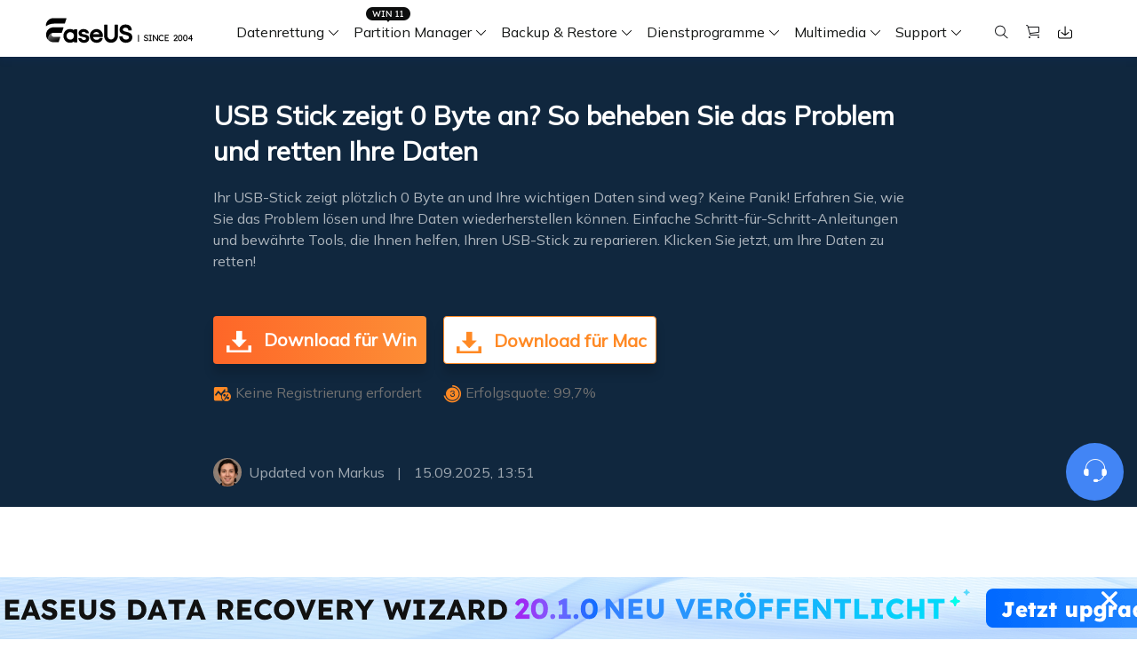

--- FILE ---
content_type: text/html; charset=utf-8
request_url: https://www.easeus.de/speichermedien-wiederherstellen/usb-stick-sd-karte-pen-drive-zeigt-0-byte.html
body_size: 22344
content:
<!DOCTYPE html>
<html lang="de">
    <head>
        <meta content="initial-scale=1.0,user-scalable=no,maximum-scale=1,width=device-width" name="viewport" />
        <meta name="robots" content="max-image-preview:large, max-snippet:-1, max-video-preview:-1" />
        <meta content="telephone=no" name="format-detection" />
        <meta content="black" name="apple-mobile-web-app-status-bar-style" />
        <meta content="yes" name="apple-mobile-web-app-capable" />
        <meta http-equiv="Content-Type" content="text/html; charset=utf-8" />
        <meta name="robots" content="index,follow,all" />
        <link type="text/css" rel="stylesheet" href="/default2/css/base.css" />
        <link type="text/css" rel="stylesheet" href="/default2/2019/css/article/article.css" />
        <script type="text/javascript" src="/default/js/jquery.js" data-cfasync="false"></script>
        <script type="2859668ea10124a0463995a0-text/javascript" src="/default/js/globle.js"></script>
        <link rel="shortcut icon" href="/images/fav.ico" mce_href="/images/fav.ico" type="image/x-icon" />
        <title>USB Stick zeigt 0 Byte an? So beheben Sie das Problem und retten Ihre Daten - EaseUS</title>
        <meta name="keywords" content="usb stick 0 byte, usb stick zeigt 0 byte an, usb stick 0 byte angezeigt" />
        <meta name="description" content="Ihr USB-Stick zeigt plötzlich 0 Byte an und Ihre wichtigen Daten sind weg? Keine Panik! Erfahren Sie, wie Sie das Problem lösen und Ihre Daten wiederherstellen können. Einfache Schritt-für-Schritt-Anleitungen und bewährte Tools, die Ihnen helfen, Ihren USB-Stick zu reparieren. Klicken Sie jetzt, um Ihre Daten zu retten!" />
        <meta name="robots" content="max-image-preview:large, max-snippet:-1, max-video-preview:-1" />
        <link rel="canonical" href="https://www.easeus.de/speichermedien-wiederherstellen/usb-stick-sd-karte-pen-drive-zeigt-0-byte.html" />
       <meta property="og:description" content="Ihr USB-Stick zeigt plötzlich 0 Byte an und Ihre wichtigen Daten sind weg? Keine Panik! Erfahren Sie, wie Sie das Problem lösen und Ihre Daten wiederherstellen können. Einfache Schritt-für-Schritt-Anleitungen und bewährte Tools, die Ihnen helfen, Ihren USB-Stick zu reparieren. Klicken Sie jetzt, um Ihre Daten zu retten!"/>
       <meta property="og:locale" content="de_DE"/>
       <meta property="og:type" content="article"/>
       <meta property="og:site_name" content="EaseUS"/>
       <meta property="og:url" content="https://www.easeus.de/speichermedien-wiederherstellen/usb-stick-sd-karte-pen-drive-zeigt-0-byte.html" />
       <meta property="twitter:site" content="@easeus_software"/>
       <meta property="twitter:card" content="summary_large_image"/>
       <meta property="twitter:creator" content="@easeus_software"/>
       <meta name="twitter:description" content="Ihr USB-Stick zeigt plötzlich 0 Byte an und Ihre wichtigen Daten sind weg? Keine Panik! Erfahren Sie, wie Sie das Problem lösen und Ihre Daten wiederherstellen können. Einfache Schritt-für-Schritt-Anleitungen und bewährte Tools, die Ihnen helfen, Ihren USB-Stick zu reparieren. Klicken Sie jetzt, um Ihre Daten zu retten!" />
       <meta property="article:section" content="Speichermedien wiederherstellen"/>
       <meta property="article:published_time" content="2025-09-15 13:51:00"/>
       <meta property="article:modified_time" content="2025-09-15 13:51:00"/>
       <meta property="article:updated_time" content="2025-09-15 13:51:00"/>
       <meta property="og:title" content="USB Stick zeigt 0 Byte an? So beheben Sie das Problem und retten Ihre Daten" />
       <meta name="twitter:title" content="USB Stick zeigt 0 Byte an? So beheben Sie das Problem und retten Ihre Daten" />
       <meta property="og:image" content="https://www.easeus.de/images/de/screenshot/seo-pic/usbstick-0byte.jpg" />
       <meta property="og:secure_url" content="https://www.easeus.de/images/de/screenshot/seo-pic/usbstick-0byte.jpg" />
       <meta property="twitter:image" content="https://www.easeus.de/images/de/screenshot/seo-pic/usbstick-0byte.jpg" />
        <link rel="alternate" href="https://www.easeus.de/speichermedien-wiederherstellen/usb-stick-sd-karte-pen-drive-zeigt-0-byte.html" hreflang="de"/>
        <link rel="alternate" href="https://www.easeus.com/resource/pen-drive-not-showing-data-files.html" hreflang="en"/>
        <script type="application/ld+json">
                {
                "@context": "https://schema.org",
                "@type": "Article",
                "mainEntityOfPage": {
                "@type": "WebPage",
                "@id": "https://www.easeus.de/speichermedien-wiederherstellen/usb-stick-sd-karte-pen-drive-zeigt-0-byte.html"
                },
                "headline": "USB Stick zeigt 0 Byte an? So beheben Sie das Problem und retten Ihre Daten - EaseUS",
                "image": [
                "https://www.easeus.de/images/de/screenshot/seo-pic/usbstick-0byte.jpg"
                ],
                "datePublished": "Jul 20, 2016",
                "dateModified": "Sep 15, 2025",
                "author": [
{
                                "@type": "Person",
                                "name": "Katrin",
                                "url": "https://www.easeus.de/author/katrin.html"
                     },
{
                                "@type": "Person",
                                "name": "Markus",
                                "url": "https://www.easeus.de/author/markus.html"
                     }],
                "publisher": {
                "@type": "Organization",
                "name": "EaseUS",
                "logo": {
                "@type": "ImageObject",
                "url":"https://www.easeus.de/images_2016/easeus-logo-s.png"
                }
                },
                "description": "Ihr USB-Stick zeigt plötzlich 0 Byte an und Ihre wichtigen Daten sind weg? Keine Panik! Erfahren Sie, wie Sie das Problem lösen und Ihre Daten wiederherstellen können. Einfache Schritt-für-Schritt-Anleitungen und bewährte Tools, die Ihnen helfen, Ihren USB-Stick zu reparieren. Klicken Sie jetzt, um Ihre Daten zu retten!"
               }
       </script>
        <script type="application/ld+json">
                {
                "@context": "https://schema.org",
                "@type": "BreadcrumbList",
                "itemListElement":[{
			"@type": "ListItem",
			"position":1,
			"name":"EaseUS",
			"item":"https://www.easeus.de"
                },{
			"@type": "ListItem",
			"position":2,
			"name":"Speichermedien wiederherstellen",
			"item":"https://www.easeus.de/speichermedien-wiederherstellen/"
                },{
			"@type": "ListItem",
			"position":3,
			"name":"USB Stick zeigt 0 Byte an? So beheben Sie das Problem und retten Ihre Daten"
                }]
                }
       </script>
     </head>
 <body>
    <!--header start--><div class="header_2024">
  <div class="wrap">
    <div class="logo_out">
      <a href="/" class="logo" data-event_label="Public_TopNavigation" data-category="OtherButtonClick" data-event="Logo">&nbsp;</a>
      <div class="close_box">
        <div class="close">
          <div>&nbsp;</div>
          <div>&nbsp;</div>
          <div>&nbsp;</div>
        </div>
      </div>
    </div>
    <div class="nav_box">
      <ul class="nav">
        <li> <a class="nav_a" href="/datenrettung-software/" data-event_label="Public_TopNavigation" data-event="Win_Data_Recovery">Datenrettung</a>
          <div class="pro_content">
            <div class="box_all">
              <div class="list_box">
                <div class="arrow">&nbsp;</div>
                <div class="list"> <a class="li arr" href="/datenrettung-software/data-recovery-wizard.html" data-event_label="Public_TopNavigation" data-event="drw_trial_win">
                  <div class="icon drw1">&nbsp;</div>
                  <div class="word">
                    <div class="t">Data Recovery Wizard</div>
                    <div class="d">PC Datenrettung</div>
                  </div>
                </a> <a class="li arr" href="/datenrettung-software/mac-data-recovery-wizard.html" data-event_label="Public_TopNavigation" data-event="drw_trial_mac">
                  <div class="icon macdrw">&nbsp;</div>
                  <div class="word">
                    <div class="t">Data Recovery wizard for Mac</div>
                    <div class="d">Mac Datenrettung</div>
                  </div>
                </a> <a class="li arr" href="/datenrettung-software/iphone-daten-wiederherstellen.html" data-event_label="Public_TopNavigation" data-event="mobisaver_ios_trial">
                  <div class="icon drw2">&nbsp;</div>
                  <div class="word">
                    <div class="t">MobiSaver (iOS &amp; Android)</div>
                    <div class="d">Daten vom Handy wiederherstellen</div>
                  </div>
                </a> <a class="li" href="/datenrettung-software/partition-recovery.html" data-event_label="Public_TopNavigation" data-event="epr_trial_win">
                  <div class="icon drw4">&nbsp;</div>
                  <div class="word">
                    <div class="t">Partition Recovery</div>
                    <div class="d">Verlorene Partition wiederherstellen</div>
                  </div>
                </a> <a class="li arr" href="/repair-tools/" data-event_label="Public_TopNavigation" data-event="fixo_trial_win">
                  <div class="icon repaire">&nbsp;</div>
                  <div class="word">
                    <div class="t">Fixo <span class="new_word">KI-gesteuert</span> </div>
                    <div class="d">Videos, Fotos und Dateien reparieren</div>
                  </div>
                </a>
                  <p class="title">Weitere Wiederherstellungsprodukte</p>
                  <a class="li " href="/datenrettung-software/datenrettung-reparatur-dienst.html" data-event_label="Public_TopNavigation" data-event="drw_datarecovery_service">
                    <div class="icon manual">&nbsp;</div>
                    <div class="word">
                      <div class="t">Data Recovery Services</div>
                      <div class="d">Professionelle Datenrettungsdienste</div>
                    </div>
                  </a> <a class="li" href="/datenrettung-software/exchange-recovery.html" rel="nofollow" data-event_label="Public_TopNavigation" data-event="drw_exchange_trial_win">
                    <div class="icon drw3">&nbsp;</div>
                    <div class="word">
                      <div class="t">Exchange Recovery</div>
                      <div class="d">EDB-Datei wiederherstellen &amp; reparieren</div>
                    </div>
                  </a> <a class="li" href="https://www.easeus.com/emailrecoverywizard/" rel="nofollow" data-event_label="Public_TopNavigation" data-event="drw_emailrecovery_trial_win">
                    <div class="icon drw5">&nbsp;</div>
                    <div class="word">
                      <div class="t">Email Recovery</div>
                      <div class="d">Outlook E-Mail wiederherstellen</div>
                    </div>
                  </a> <a class="li" href="/datenrettung-software/ms-sql-recovery.html" rel="nofollow" data-event_label="Public_TopNavigation" data-event="drw_sql_trial_win">
                    <div class="icon drw6">&nbsp;</div>
                    <div class="word">
                      <div class="t">MS SQL Recovery</div>
                      <div class="d">MS SQL-Datenbank wiederherstellen</div>
                    </div>
                  </a> </div>
                <!--<a href="/" class="more">All Products</a>
                             <dl class="resource">
                                <dt class="t">Resources</dt>
                                <dd class="d"><a href="/">Overview</a></dd>
                                <dd class="d"><a href="/">Comparison</a></dd>
                                <dd class="d"><a href="/">Lastest  Sales</a></dd>
                            </dl> -->
              </div>
              <div class="side_box">
                <dl>
				  <dt>Produkte</dt>
                  <dd><a href="/datenrettung-software/data-recovery-wizard-free.html" data-event_label="Public_TopNavigation" data-event="learn_more_drwfree">Data Recovery Free</a></dd>
                  <dd><a href="/datenrettung-software/data-recovery-wizard.html" data-event_label="Public_TopNavigation" data-event="learn_more_drwpro">Data Recovery Pro</a></dd>
                  <dd><a href="/datenrettung-software/data-recovery-wizard-technician.html" data-event_label="Public_TopNavigation" data-event="learn_more_drwtech">Data Recovery Technician</a></dd>
                </dl>
				 <dl>
                  <dt>Praktische Lösungen</dt>
                  <dd><a href="/datenrettung-software/geloeschte-daten-wiederherstellen.html" data-event_label="Public_TopNavigation" data-event="learn_more_msafree">Gelöschte Dateien wiederherstellen</a></dd>
				  <dd><a href="/datenrettung-software/sd-karte-wiederherstellen.html" data-event_label="Public_TopNavigation" data-event="learn_more_msafree">SD-Karte wiederherstellen</a></dd>
                </dl>
              </div>
              <div class="side_box">
                <dl>
                  <dd><a href="/datenrettung-software/mac-data-recovery-wizard-free.html" data-event_label="Public_TopNavigation" data-event="learn_more_macdrwfree">Data Recovery Free</a></dd>
                  <dd><a href="/datenrettung-software/mac-data-recovery-wizard.html" data-event_label="Public_TopNavigation" data-event="learn_more_macdrwpro">Data Recovery Pro</a></dd>
                  <dd><a href="/datenrettung-software/mac-data-recovery-wizard-technician.html" data-event_label="Public_TopNavigation" data-event="learn_more_macdrwtech">Data Recovery Technician</a></dd>
                </dl>
              </div>
              <div class="side_box">
                <dl>
                  <dt>für iOS</dt>
                  <dd><a href="/datenrettung-software/free-iphone-daten-wiederherstellen.html" data-event_label="Public_TopNavigation" data-event="learn_more_msfree">Data Recovery Free</a></dd>
                  <dd><a href="/datenrettung-software/iphone-daten-wiederherstellen.html" data-event_label="Public_TopNavigation" data-event="learn_more_mspro">Data Recovery Pro</a></dd>
                </dl>
                <dl>
                  <dt>für Android</dt>
                  <dd><a href="/datenrettung-software/free-android-daten-wiederherstellen.html" data-event_label="Public_TopNavigation" data-event="learn_more_msafree">Data Recovery Free</a></dd>
                  <dd><a href="/datenrettung-software/android-daten-wiederherstellen.html" data-event_label="Public_TopNavigation" data-event="learn_more_msapro">Data Recovery Pro</a></dd>
                  <dd><a href="/datenrettung-software/android-daten-wiederherstellen-app-version.html" data-event_label="Public_TopNavigation" data-event="learn_more_msaapp">Data Recovery App</a></dd>
                </dl>
              </div>
              <div class="side_box">
                <dl>
                  <dt>Desktop Version</dt>
                  <dd><a href="/repair-tools/video-reparieren.html" data-event_label="Public_TopNavigation" data-event="learn_more_videorepair">Video Reparatur</a></dd>
                  <dd><a href="/repair-tools/bilder-reparieren.html" data-event_label="Public_TopNavigation" data-event="learn_more_photorepair">Foto Reparatur</a></dd>
                  <dd><a href="/repair-tools/dokumente-reparieren.html" data-event_label="Public_TopNavigation" data-event="learn_more_documentrepair">Datei Reparatur</a></dd>
                </dl>
                <dl>
                  <dt>Online Tools</dt>
                  <dd><a href="https://repair.easeus.com/de/" data-event_label="Public_TopNavigation" data-event="learn_more_online_videorepair">Online Video Reparatur</a></dd>
                  <dd><a href="https://repair.easeus.com/de/bilder-reparieren-online.html" data-event_label="Public_TopNavigation" data-event="learn_more_online_photorepair">Online Foto Reparatur</a></dd>
                  <dd><a href="https://repair.easeus.com/de/dokumente-reparieren-online.html" data-event_label="Public_TopNavigation" data-event="learn_more_online_documentrepair">Online Datei Reparatur</a></dd>
                </dl>
              </div>
            </div>
          </div>
        </li>
        <li>
          <div class="header_win_11">&nbsp;</div>
          <a class="nav_a" href="/partition-manager/" data-event_label="Public_TopNavigation" data-event="Partition_Manager">Partition Manager</a>
          <div class="pro_content">
            <div class="box_all">
              <div class="list_box">
                <div class="arrow">&nbsp;</div>
                <div class="list"> <a class="li arr" href="/partition-manager/" data-event_label="Public_TopNavigation" data-event="epm_trial_win">
                  <div class="icon epm1">&nbsp;</div>
                  <div class="word">
                    <div class="t">Partition Master</div>
                    <div class="d">Festplattenverwaltung für Windows</div>
                  </div>
                </a>
                <a class="li" href="/partition-manager/partition-master-for-mac.html" data-event="Public_TopNavigation" data-event_label="epm_mac">
                  <div class="icon epm1">&nbsp;</div>
                  <div class="word">
                      <div class="t">Partition Master for Mac</div>
                      <div class="d">Festplattenverwaltung für Mac</div>
                  </div>
              </a>
                <a class="li" href="/partition-manager/windows-boot-rescuer.html" data-event_label="Public_TopNavigation" data-event="learn_more_winrescuer" >
                  <div class="icon rescuer">&nbsp;</div>
                  <div class="word">
                    <div class="t">WinRescuer</div>
                    <div class="d">Windows Boot-Reparatur-Tool</div>
                  </div>
                </a></div>
              </div>
              <div class="side_box">
                <dl>
				  <dt>Produkte</dt>
                  <dd><a href="/partition-manager/partition-master-free.html" data-event_label="Public_TopNavigation" data-event="learn_more_epmfree">Partition Master Free</a></dd>
                  <dd><a href="/partition-manager/partition-master.html" data-event_label="Public_TopNavigation" data-event="learn_more_epmpro">Partition Master Pro</a></dd>
                  <dd><a href="/partition-manager/enterprise.html" data-event_label="Public_TopNavigation" data-event="learn_more_epmpro">Partition Master Enterprise</a></dd>
                  <dd><a href="/partition-manager/vergleich.html" data-event_label="Public_TopNavigation" data-event="learn_more_epmpro">Versionsvergleich</a></dd>
                </dl>
				  <dl>
				  <dt>Praktische Lösungen</dt>
				  <dd><a href="/partition-manager/festplatte-partitionieren.html" data-event_label="Public_TopNavigation" data-event="learn_more_epmpro"><span class="s_hide">Festplatte partitionieren</span></a>
				  <dd><a href="/partition-manager/festplatte-klonen-freeware.html" data-event_label="Public_TopNavigation" data-event="learn_more_epmpro"><span class="s_hide">Festplatte Klonen Software</span></a></dd>
				</dl>
              </div>
            </div>
          </div>
        </li>
        <li> <a class="nav_a" href="/backup-software/" data-event_label="Public_TopNavigation" data-event="Partition_Manager">Backup &amp; Restore</a>
          <div class="pro_content">
            <div class="box_all">
              <div class="list_box">
                <div class="arrow">&nbsp;</div>
                <div class="list"> <a class="li arr" href="/backup-software/" data-event_label="Public_TopNavigation" data-event="tb_home_trial_win">
                  <div class="icon tb1">&nbsp;</div>
                  <div class="word">
                    <div class="t">Todo Backup Personal</div>
                    <div class="d">Persönliche Backup Lösungen</div>
                  </div>
                </a> <a class="li" href="/backup-software/tb-enterprise.html" rel="nofollow" data-event_label="Public_TopNavigation" data-event="tb_enterprise_trial_win">
                  <div class="icon tb2">&nbsp;</div>
                  <div class="word">
                    <div class="t">Todo Backup Enterprise</div>
                    <div class="d">Workstation und Server Backup Lösungen</div>
                  </div>
                </a> <a class="li" href="/backup-software/tb-enterprise.html" rel="nofollow" data-event_label="Public_TopNavigation" data-event="tb_tech_trial_win">
                  <div class="icon tb7">&nbsp;</div>
                  <div class="word">
                    <div class="t">Todo Backup Technician</div>
                    <div class="d">Backup Lösungen für Unternehmen</div>
                  </div>
                </a> <a class="li" href="/backup-software/todo-backup-vergleich.html" rel="nofollow" data-event_label="Public_TopNavigation" data-event="tb_comparison_trial_win">
                  <div class="icon tb9">&nbsp;</div>
                  <div class="word">
                    <div class="t">Versionsvergleich</div>
                    <div class="d">Todo Backup Versionsvergleich</div>
                  </div>
                </a>
                  <p class="title">Zentrale Lösungen</p>
                  <a class="li" href="/backup-software/backup-center.html" rel="nofollow" data-event_label="Public_TopNavigation" data-event="tb_ebc_trial_win">
                    <div class="icon tb3">&nbsp;</div>
                    <div class="word">
                      <div class="t">Backup Center</div>
                      <div class="d">Zentralisierte Sicherungsstrategie</div>
                    </div>
                  </a> <a class="li" href="/backup-software/deploy-manager.html" rel="nofollow" data-event_label="Public_TopNavigation" data-event="tb_edm_trial_win">
                    <div class="icon tb4">&nbsp;</div>
                    <div class="word">
                      <div class="t">Deploy Manager</div>
                      <div class="d">Intelligente Windows-Bereitstellung</div>
                    </div>
                  </a>
                  <p class="title">MSPs Service</p>
                  <a class="li" href="https://www.easeus.com/backup-software/rebrand-service.html" rel="nofollow" data-event_label="Public_TopNavigation" data-event="tb_msp_service">
                    <div class="icon tb8">&nbsp;</div>
                    <div class="word">
                      <div class="t">MSP Service</div>
                      <div class="d">EaseUS Todo Backup White Label Service </div>
                    </div>
                  </a> </div>
              </div>
              <div class="side_box">
                <dl>
                  <dd><a href="/backup-software/todo-backup-free.html" data-event_label="Public_TopNavigation" data-event="learn_more_tbfree">Todo Backup Free</a></dd>
                  <dd><a href="/backup-software/todo-backup-home.html" data-event_label="Public_TopNavigation" data-event="learn_more_tbhome">Todo Backup Home</a></dd>
                  <dd><a href="/backup-software/todo-backup-mac.html" rel="nofollow"  data-event_label="Public_TopNavigation" data-event="learn_more_tbmac">Todo Backup for Mac</a></dd>
                </dl>
              </div>
            </div>
          </div>
        </li>
		 <li> <span class="nav_a">Dienstprogramme</span>
          <div class="pro_content custon utilities">
            <div class="box_all">
              <div class="list_box no2">
                <div class="arrow">&nbsp;</div>
                <div class="title_li"> <span class="li current">Festplatte klonen</span> <span class="li">Daten übertragen</span> <span class="li">Datei Management</span> <span class="li">iPhone Dienstprogramme</span> <span class="li">Weitere Produkte</span> </div>
                <div class="list">
					<div class="title_show hidden">
                    <p class="title">Festplatte klonen</p>
                    <a class="li arr" href="/festplatten-kloner/disk-copy-home.html" data-event_label="Public_TopNavigation" data-event="dc_trial_win">
                      <div class="icon tb5">&nbsp;</div>
                      <div class="word">
                        <div class="t">Disk Copy</div>
                        <div class="d">Festplatten Klonen Software</div>
                      </div>
                    </a> </div>
                  <div class="title_show hidden">
                    <p class="title">Daten übertragen</p>
                    <a class="li arr" href="/daten-uebertragen-software/pctrans.html" data-event_label="Public_TopNavigation" data-event="pctrans_trial_win">
                      <div class="icon utilitie1">&nbsp;</div>
                      <div class="word">
                        <div class="t">Todo PCTrans</div>
                        <div class="d">Daten zwischen PCs übertragen</div>
                      </div>
                    </a> <a class="li arr" href="https://mobi.easeus.com/de/iphone-transfer/mobimover.html" data-event_label="Public_TopNavigation" data-event="mm_trial_win">
                    <div class="icon utilitie2">&nbsp;</div>
                    <div class="word">
                      <div class="t">MobiMover</div>
                      <div class="d">iPhone Daten übertragen</div>
                    </div>
                  </a> <a class="li" href="https://mobi.easeus.com/de/chat-transfer/" data-event_label="Public_TopNavigation" data-event="chattrans">
                    <div class="new">&nbsp;</div>
                    <div class="icon chattrans">&nbsp;</div>
                    <div class="word">
                      <div class="t">ChatTrans</div>
                      <div class="d">WhatsApp Übertragungssoftware</div>
                    </div>
                  </a> <a class="li" href="/dienstprogramme/ostogo.html" data-event_label="Public_TopNavigation" data-event="os2go_trial_win">
                    <div class="icon tb6">&nbsp;</div>
                    <div class="word">
                      <div class="t">OS2Go</div>
                      <div class="d">Windows To Go Ersteller</div>
                    </div>
                  </a> </div>
                  <div class="title_show hidden">
                    <p class="title">Datei Management</p>
                    <a class="li" href="/pdf-bearbeiten/pdf-editor.html" data-event_label="Public_TopNavigation" data-event="pdf_editor">
                      <div class="icon utilitie7">&nbsp;</div>
                      <div class="word">
                        <div class="t">PDF Editor</div>
                        <div class="d">PDF erstellen, bearbeiten oder konvertieren</div>
                      </div>
                    </a> <a class="li" href="/pdf-bearbeiten/pdf-converter.html" rel="nofollow" data-event_label="Public_TopNavigation" data-event="pdf_converter">
                    <div class="new">&nbsp;</div>
                    <div class="icon pdf_c">&nbsp;</div>
                    <div class="word">
                      <div class="t">PDF Converter</div>
                      <div class="d">PDF Dateien umwandeln</div>
                    </div>
                  </a> <a class="li" href="https://www.easemate.ai/de" data-event_label="PDF_Navigation" data-event="chatpdf" data-e_event="Public_TopNavigation">
                    <!--                                            <div class="new">&nbsp;</div>-->
                    <div class="icon pdf_ai">&nbsp;</div>
                    <div class="word">
                      <div class="t">ChatPDF</div>
                      <div class="d">Chatten mit PDFs über Free PDF KI</div>
                    </div>
                  </a> <a class="li" href="/dienstprogramme/dupfiles-cleaner.html" data-event_label="Public_TopNavigation" data-event="dupfiles_cleaner">
                    <div class="icon utilitie16">&nbsp;</div>
                    <div class="word">
                      <div class="t">DupFiles Cleaner</div>
                      <div class="d">Doppelte Dateien finden &amp; entfernen</div>
                    </div>
                  </a> <a class="li" href="https://toolbox.easeus.com/file-lock/" rel="nofollow" data-event_label="Public_TopNavigation" data-event="lockymyfile">
                    <div class="icon utilitie9">&nbsp;</div>
                    <div class="word">

                      <div class="t">LockMyFile</div>
                      <div class="d">Dateien mit Passwort schützen</div>
                    </div>
                  </a> </div>
                  <div class="title_show hidden">
                    <p class="title">iOS Dienstprogramme</p>
                    <a class="li" href="https://mobi.easeus.com/de/iphone-entsperren/" data-event_label="Public_TopNavigation" data-event="mu">
                      <div class="icon utilitie5">&nbsp;</div>
                      <div class="word">
                        <div class="t">MobiUnlock</div>
                        <div class="d">iPhone-Passwort entsperren</div>
                      </div>
                    </a> <a class="li" href="https://mobi.easeus.com/de/standort-aendern/" rel="nofollow" data-event_label="Public_TopNavigation" data-event="mobianygo">
                    <div class="icon utilitie6">&nbsp;</div>
                    <div class="word">
                      <div class="t">MobiAnyGo</div>
                      <div class="d">iPhone-Standort ändern</div>
                    </div>
                  </a> <a class="li" href="https://mobi.easeus.com/de/mobitoolkit/"  rel="nofollow" data-event_label="Public_TopNavigation" data-event="mobixpert">
                    <div class="icon mobitoolkit">&nbsp;</div>
                    <div class="word">
                      <div class="t">MobiXpert</div>
                      <div class="d">All-in-one iPhone Toolkit</div>
                    </div>
                  </a> </div>
                  <div class="title_show hidden">
                    <p class="title">Weitere Produkte</p>
                    <a class="li" href="https://toolbox.easeus.com/driver-handy/" data-event_label="Public_TopNavigation" data-event="driverhandy">
                      <div class="new">&nbsp;</div>
                      <div class="icon utilitie18">&nbsp;</div>
                      <div class="word">
                        <div class="t">DriverHandy</div>
                        <div class="d">Treiber Update Software</div>
                      </div>
                    </a> <a class="li" href="/dienstprogramme/key-finder.html" data-event_label="Public_TopNavigation" data-event="keyfinder_trial_win">
                    <div class="new">&nbsp;</div>
                    <div class="icon utilitie14">&nbsp;</div>
                    <div class="word">
                      <div class="t">Key Finder</div>
                      <div class="d">Produktschlüssel finden</div>
                    </div>
                  </a> <a class="li" href="/dienstprogramme/bitwiper.html" data-event_label="Public_TopNavigation" data-event="bitwiper">
                    <div class="new">&nbsp;</div>
                    <div class="icon utilitie15">&nbsp;</div>
                    <div class="word">
                      <div class="t">BitWiper</div>
                      <div class="d">Sensible Daten löschen</div>
                    </div>
                  </a> <a class="li" href="/dienstprogramme/ntfs-for-mac.html" data-event_label="Public_TopNavigation" data-event="ntfs_mac">
                    <div class="icon utilitie8">&nbsp;</div>
                    <div class="word">
                      <div class="t">NTFS For Mac</div>
                      <div class="d">Intelligenter NTFS-Laufwerksschreiber</div>
                    </div>
                  </a> <a class="li" href="/cleangenius/" rel="nofollow" data-event_label="Public_TopNavigation" data-event="cleangenius_free_win">
                    <div class="icon utilitie10">&nbsp;</div>
                    <div class="word">
                      <div class="t">CleanGenius Free</div>
                      <div class="d">Systemoptimierung</div>
                    </div>
                  </a> </div>
                </div>
              </div>
			  <div class="side_box">
                <dl>
				  <dt>Produkte</dt>
                  <dd><a href="/festplatten-kloner/disk-copy-home.html" data-event_label="Public_TopNavigation" data-event="learn_more_pctfree"><span class="s_hide">Disk Copy Pro</span></a></dd>
                  <dd><a href="/festplatten-kloner/disk-copy-technician.html" data-event_label="Public_TopNavigation" data-event="learn_more_pctpro"><span class="s_hide">Disk Copy Tech</span></a></dd>
                </dl>
				<dl>
                  <dt>Praktische Lösungen</dt>
                  <dd><a href="/festplatten-kloner/ssd-klonen.html" data-event_label="Public_TopNavigation" data-event="learn_more_pcttech"><span class="s_hide">SSD klonen</span></a></dd>
				  <dd><a href="/festplatten-kloner/festplatte-klonen-software.html" data-event_label="Public_TopNavigation" data-event="learn_more_pcttech"><span class="s_hide">Festplatten klonen</span></a></dd>
				  <dd><a href="/festplatten-kloner/daten-von-einer-ssd-auf-eine-andere-uebertragen.html" data-event_label="Public_TopNavigation" data-event="learn_more_pcttech"><span class="s_hide">SSD Daten übertragen</span></a></dd>
                </dl>
              </div>
              <div class="side_box">
                <dl>
                  <dd><a href="/daten-uebertragen-software/pctrans-free.html" data-event_label="Public_TopNavigation" data-event="learn_more_pctfree"><span class="s_hide">Todo PCTrans </span>Free</a></dd>
                  <dd><a href="/daten-uebertragen-software/pctrans.html" data-event_label="Public_TopNavigation" data-event="learn_more_pctpro"><span class="s_hide">Todo PCTrans </span>Pro</a></dd>
                  <dd><a href="/daten-uebertragen-software/pctrans-technician.html" data-event_label="Public_TopNavigation" data-event="learn_more_pcttech"><span class="s_hide">Todo PCTrans </span>Technician</a></dd>
                  <dd><a href="/daten-uebertragen-software/vergleich.html" data-event_label="Public_TopNavigation" data-event="learn_more_pctcomparison"><span class="s_auto">Versionsvergleich</span></a></dd>
                </dl>
              </div>
              <div class="side_box">
                <dl>
                  <dd><a href="https://mobi.easeus.com/de/iphone-transfer/mobimover.html" data-event_label="Public_TopNavigation" data-event="learn_more_mmfree"><span class="s_hide">MobiMover</span> Free</a></dd>
                  <dd><a href="https://mobi.easeus.com/de/iphone-transfer/mobimover.html" data-event_label="Public_TopNavigation" data-event="learn_more_mmpro"><span class="s_hide">MobiMover</span> Pro</a></dd>
                </dl>
              </div>
            </div>
          </div>
        </li>
        <li> <span class="nav_a">Multimedia</span>
          <div class="pro_content">
            <div class="box_all">
              <div class="list_box">
                <div class="arrow">&nbsp;</div>
                <div class="list">
                  <p class="title">Bildschirmaufnahme</p>
                  <a class="li arr" href="https://recorder.easeus.com/de/" data-event_label="Public_TopNavigation" data-event="ere_win">
                    <div class="icon mult4">&nbsp;</div>
                    <div class="word">
                      <div class="t">RecExperts</div>
                      <div class="d">Video/Audio/Webcam aufnehmen </div>
                    </div>
                </a> <a class="li" href="https://recorder.easeus.com/de/online-screen-recorder.html" data-event_label="Public_TopNavigation" data-event="online_screen_recorder">
                  <div class="new">&nbsp;</div>
                  <div class="icon online_re">&nbsp;</div>
                  <div class="word">
                    <div class="t">Online Screen Recorder</div>
                    <div class="d">Bildschirm online kostenlos aufnehmen</div>
                  </div>
				</a> <a class="li" href="https://recorder.easeus.com/screenshot.html" data-event_label="Public_TopNavigation" data-event="screenshot">
                  <div class="new">&nbsp;</div>
                  <div class="icon screenshot">&nbsp;</div>
                  <div class="word">
                    <div class="t">ScreenShot</div>
                    <div class="d">Screenshot auf PC aufnehmen</div>
                  </div>
                </a>
                  <p class="title">Video Toolkit</p>
                  <a class="li" href="https://multimedia.easeus.com/de/video-editor/" data-event_label="Public_TopNavigation" data-event="video_editor">
                    <div class="icon mult1">&nbsp;</div>
                    <div class="word">
                      <div class="t">Video Editor</div>
                      <div class="d">Videobearbeitungssoftware</div>
                    </div>
                  </a> <a class="li arr" href="https://multimedia.easeus.com/de/video-downloader/" data-event_label="Public_TopNavigation" data-event="video_downloader">
                  <div class="new">&nbsp;</div>
                  <div class="icon mult2">&nbsp;</div>
                  <div class="word">
                    <div class="t">Video Downloader</div>
                    <div class="d">Video/Audio online herunterladen</div>
                  </div>
                </a> <a class="li" href="https://multimedia.easeus.com/de/videokit/video-konverter.html" data-event_label="Public_TopNavigation" data-event="videokit">
                  <div class="new">&nbsp;</div>
                  <div class="icon mult_all">&nbsp;</div>
                  <div class="word">
                    <div class="t">VideoKit</div>
                    <div class="d">All-in-One Video-Toolkit</div>
                  </div>
                </a>
                  <p class="title">Audio Tools</p>
                  <a class="li" href="https://multimedia.easeus.com/de/voice-changer/" data-event_label="Public_TopNavigation" data-event="voicewave">
                    <div class="new">&nbsp;</div>
                    <div class="icon voice_changer">&nbsp;</div>
                    <div class="word">
                      <div class="t">EaseUS VoiceWave</div>
                      <div class="d">Stimme in Echtzeit ändern</div>
                    </div>
                  </a> <a class="li" href="https://mobi.easeus.com/de/iphone-klingelton-erstellen/ringtone-editor.html" rel="nofollow" data-event_label="Public_TopNavigation" data-event="ringtone_editor">
                  <div class="icon mult5">&nbsp;</div>
                  <div class="word">
                    <div class="t">Ringtone Editor</div>
                    <div class="d">Klingeltöne für iPhone erstellen</div>
                  </div>
                </a> <a class="li" href="https://vocalremover.easeus.com/de/" data-event_label="Public_TopNavigation" data-event="makemyaudio">
                  <div class="icon voice_remover">&nbsp;</div>
                  <div class="word">
                    <div class="t">Vocal Remover (Online)</div>
                    <div class="d">Gesang kostenlos online entfernen</div>
                  </div>
                </a> </div>
              </div>
              <div class="side_box">
                <dl>
                  <dd><a href="https://recorder.easeus.com/de/" data-event_label="Public_TopNavigation" data-event="learn_more_ere_win">RecExperts for Windows</a></dd>
                  <dd><a href="https://recorder.easeus.com/de/recexperts-mac.html" data-event_label="Public_TopNavigation" data-event="learn_more_ere_mac">RecExperts für Mac</a></dd>
                </dl>
              </div>
              <div class="side_box">
                <dl>
                  <dd><a href="https://multimedia.easeus.com/de/video-downloader/" data-event_label="Public_TopNavigation" data-event="learn_more_evd_win">Video Downloader für Windows</a></dd>
                  <dd><a href="https://multimedia.easeus.com/de/mac-video-downloader/" data-event_label="Public_TopNavigation" data-event="learn_more_evd_mac">Video Downloader für Mac</a></dd>
				  <dd><a href="https://multimedia.easeus.com/de/online-video-downloader/" data-event_label="Public_TopNavigation" data-event="learn_more_evd_online">Video Downloader Online</a></dd>
                </dl>
              </div>
            </div>
          </div>
        </li>
        
        <li>
          <span class="nav_a">Support</span>
          <div class="pro_content">
            <div class="box_all">
              <div class="list_box">
                <div class="arrow">&nbsp;</div>
                <div class="list">
                  <a class="li" href="/support.html" rel="nofollow" data-event_label="Public_TopNavigation" data-event="learn_more_support_center">
                    <div class="icon support2">&nbsp;</div>
                    <div class="word">
                      <div class="t">Support Center</div>
                      <div class="d">Ratgeber, Lizenz, Kontakt</div>
                    </div>
                  </a>
                  <a class="li" href="/download/" data-event_label="Public_TopNavigation" data-event="learn_more_download">
                    <div class="icon support3">&nbsp;</div>
                    <div class="word">
                      <div class="t">Download</div>
                      <div class="d">Download installer</div>
                    </div>
                  </a>
                  <a class="li" href="https://www.easeus.com/support-center/livechat-tech.html" rel="nofollow" data-event_label="Public_TopNavigation" data-event="learn_more_chat support">
                    <div class="icon support1">&nbsp;</div>
                    <div class="word">
                      <div class="t">Unterstützung im Chat</div>
                      <div class="d">Mit einem Techniker chatten</div>
                    </div>
                  </a>
                  <span class="li a livechat_window_pop_3" href="https://www.easeus.com/easeus-customer-service-privacy-statement.html" rel="nofollow" data-event_label="Public_TopNavigation" data-event="learn_more_pre_sales_inquiry">
                      <div class="icon support4">&nbsp;</div>
                      <div class="word">
                          <div class="t">Vorverkaufsanfrage</div>
                          <div class="d">Chat mit einem Verkaufsberater</div>
                      </div>
                  </span>
                  <a class="li" href="https://www.easeus.com/support/remote-assistance-new.html" rel="nofollow">
                    <div class="icon support5">&nbsp;</div>
                    <div class="word">
                      <div class="t">Premium Dienst</div>
                      <div class="d">Schnelles Lösen und mehr</div>
                    </div>
                  </a>
                </div>
              </div>
            </div>
          </div>
        </li>
      </ul>
      <div class="search_box">
        <a class="icons search" href="/suchen.html" rel="nofollow" data-event_label="Public_TopNavigation" data-category="OtherButtonClick" data-event="Search">&nbsp;</a>
        <a class="icons buy" href="/store/" rel="nofollow" data-event_label="Public_TopNavigation" data-event="learn_more_store">&nbsp;</a>
        <a class="icons down" href="/download/"> </a>
        <div class="account_center_box pc"></div>
        <div class="account_center_box mobi"></div>
      </div>
    </div>
  </div>
</div>
<script type="2859668ea10124a0463995a0-text/javascript">
  (function(){
    window.ispc_fun=window.ispc_fun || function(){}
    var nav=$('.header_2024 .nav_box');
    var close=$('.header_2024 .close_box');
    var header_2024=$('.header_2024');
    var body=$('body');
    var header_ispc=ispc_fun(1250);
    $(window).resize(function(){
      header_ispc=ispc_fun(1250);
      if(header_ispc){
        nav.removeAttr('style');
        close.removeClass('current');
      }
    })
    //
    $('.header_2024 .nav > li').mouseenter(function(){
      if(header_ispc){
        var width=$(this).find('.list_box:eq(0)').width()/2-12;
        $(this).addClass('current').find('.pro_content:not(.custon)').css({marginLeft:'-'+width+'px'});
        $('.header_2024 .li.arr.in').removeClass('in').parent().find('.side_box').remove();
      }
    }).mouseleave(function(){
      if(header_ispc){
        $(this).removeClass('current');
        //重置背景的位置
        var list=$(this).find('.list_box .list');
        if(list.children().eq(0).hasClass('title')){
          list.find('.bg_arr').css({top:'24px'});
        }else{
          list.find('.bg_arr').css({top:'0px'});
        }
        //
        $(this).find('.side_box').removeClass('current');
        $(this).find('.box_all').removeClass('current in');
        $(this).find('.pro_content:not(.custon)').removeAttr('style');
        //
        $('.header_2024 .box_all').each(function(){
          $(this).find('.title_li .li').removeClass('current').eq(0).addClass('current');
          $(this).find('.bg_arr_title').removeAttr('style');
          $(this).find('.title_show').addClass('hidden').eq(0).removeClass('hidden');
        })
      }
    })
    $('.header_2024 .box1 .list_box li').each(function(){
      $(this).find('.list').each(function(){
        var list=$(this);
        $(this).append('<div class="bg_arr"></div>');
        var bg_arr=$(this).find('.bg_arr');
        $(this).find('.li').each(function(i){
          $(this).mouseenter(function(){
            if(header_ispc){
              var top=$(this).offset().top-list.offset().top;
              bg_arr.css({top:top});
            }
          })
        })
      })
      $(this).mouseenter(function(){
        if(header_ispc){
          $(this).addClass('current');
        }
      }).mouseleave(function(){
        if(header_ispc){
          $(this).removeClass('current');
        }
      })
    })
    $('.header_2024 .box_all').each(function(){
      var that=this;
      var side_box=$(this).find('.side_box');
      var list=$(this).find('.list_box .list');
      if(list.children().eq(0).hasClass('title')){
        list.append('<div class="bg_arr" style="top:24px"></div>');
      }else{
        list.append('<div class="bg_arr"></div>');
      }
      var bg_arr=list.find('.bg_arr');
      list.find('.li').each(function(i){
        $(this).mouseenter(function(){
          if(header_ispc){
            $(that).addClass('current');
            if($(this).hasClass('arr')){
              if(!$(that).hasClass('in')){
                setTimeout(function(){
                  $(that).addClass('in');
                },300)
              }
            }else{
              $(that).removeClass('in');
              //sx add
              side_box.removeClass('current');
            }
            //bg_arr移动
            var top=$(this).offset().top-list.offset().top;
            bg_arr.css({top:top});
            //end
          }
        })
      })
      list.find('.li.arr').each(function(i){
        $(this).mouseenter(function(){
          if(header_ispc){
            side_box.removeClass('current');
            side_box.eq(i).addClass('current');
          }
        })
      })
      var title_li=$(this).find('.list_box .title_li');
      if(title_li.length>0){
        $(title_li).append('<div class="bg_arr_title"></div>');
        var bg_arr_title=$('.header_2024 .bg_arr_title');
        var title_show=list.find('.title_show');
        title_li.find('.li').each(function(i){
          $(this).mouseenter(function(){
            if(header_ispc){
              $(this).addClass('current').siblings('.li').removeClass('current');
              title_show.eq(i).removeClass('hidden').siblings('.title_show').addClass('hidden');
              side_box.removeClass('current');
              $(that).removeClass('in current');
              //bg_arr_title移动
              var top=$(this).offset().top-title_li.offset().top;
              bg_arr_title.css({top:top});
              //end
            }
          })
        })
      }
    })
    $('.header_2024 .nav_a').click(function(){
      if(!header_ispc){
        var parent=$(this).parent();
        var pro_content=$(this).next('.pro_content');
        if(parent.hasClass('wap_current')){
          parent.removeClass('wap_current');
          pro_content.hide();
        }else{
          parent.addClass('wap_current');
          pro_content.show()
        }
        parent.siblings().removeClass('wap_current').find('.pro_content').hide()
        return false;
      }
    })
    $('.header_2024 .box_all').each(function(){
      var that=this;
      var side_box=$(that).find('.side_box').clone();
      $(this).find('.li.arr').each(function(i){
        $(this).click(function(){
          if(!header_ispc){
            if(!$(this).hasClass('in')){
              $(this).addClass('in').after(side_box.eq(i));
            }
            if($(this).hasClass('current')){
              $(this).removeClass('current')
              $(this).next('.side_box').hide();
            }else{
              $(this).addClass('current')
              $(this).next('.side_box').show();
            }
            return false;
          }
        })
      })
    })
    close.click(function(){
      if(!header_ispc){
        if($(this).hasClass('current')){
          $(this).removeClass('current')
          header_2024.removeClass('current')
          body.css({overflow:'auto'});
          nav.hide()
        }else{
          $(this).addClass('current')
          header_2024.addClass('current')
          body.css({overflow:'hidden'});
          nav.show()
        }
      }
    });
    //事件埋点
    $('.header_2024 .nav > li').each(function(){
      $(this).find('> a').each(function(){
        $(this).attr({
          'data-e_event':'WebTopNavigationBarProductClick',
          'data-e_class_1':$.trim($(this).text())
        })
      });
      $(this).find('.list_box').each(function(){
        $(this).find('a,.a').each(function(){
          $(this).attr({
            'data-e_event':'WebTopNavigationBarProductClick',
            'data-e_class_2':$.trim($(this).find('.t').text())
          })
        })
      });
      $(this).find('.side_box').each(function(){
        $(this).find('a').each(function(){
          $(this).attr({
            'data-e_event':'WebTopNavigationBarProductClick',
            'data-e_class_3':$.trim($(this).text())
          })
        })
      });
    })
    //埋点end
  })();
</script><!--header end--><style>
    .banner_20220614{background: #10273E;color: #fff;padding: 1.15rem 0 0.575rem;}
    .banner_20220614 .wrap{max-width: 20rem;}
    .banner_20220614 .title{font-size: 0.75rem;line-height: 1rem;margin-bottom: 0.5rem;}
    .banner_20220614 .des{color: #fff; color: rgba(255,255,255,0.66);font-size: 0.4rem;line-height: 0.6rem;margin-bottom: 0.75rem;}
    /*.banner_20220614 .button_box_20201112 .article_button_20201112{margin: 0 0.425rem 0.3rem 0;}*/
    /*.banner_20220614 .button_box_20201112 .btn_text_20210906 { margin: 0.5rem 0.375rem 0 0;}*/
    .banner_20220614 .button_box_20201112 .article_button_20201112.bor{border-width: 0.025rem;}
    .banner_20220614 .link{display: flex;color: #fff;align-items: center;color: #fff; color: rgba(255,255,255,0.6);margin-top: 1rem;}
    .banner_20220614 .link img{border-radius: 50%;margin-right: 0.2rem;}
    .banner_20220614 .link a{color: inherit;}
    .banner_20220614 .link span{margin: 0 0.25rem;}
	 .banner_20220614 .article_it_button_test2 .bor {color: #dadada; border-color: #dadada;}
	 .banner_20220614 .article_it_button_test2 .text {color: #dadada;}
	 .banner_20220614 .article_it_button_test2 .text .iconfont {color: #dadada;}
    @media(max-width:1000px){
        .banner_20220614 .title{font-size: 26px;line-height: 32px;font-weight: bold;}
        .banner_20220614 .des{font-size:16px;line-height: 24px;}
        .banner_20220614 .button_box_20201112 .article_button_20201112{margin: 1rem 0 0;}
        .banner_20220614 .link{font-size: 16px;line-height: 24px;}
    }
</style>
<div class="banner_20220614">
    <div class="wrap">
        <h1 class="title">USB Stick zeigt 0 Byte an? So beheben Sie das Problem und retten Ihre Daten</h1>
        <p class="des">Ihr USB-Stick zeigt plötzlich 0 Byte an und Ihre wichtigen Daten sind weg? Keine Panik! Erfahren Sie, wie Sie das Problem lösen und Ihre Daten wiederherstellen können. Einfache Schritt-für-Schritt-Anleitungen und bewährte Tools, die Ihnen helfen, Ihren USB-Stick zu reparieren. Klicken Sie jetzt, um Ihre Daten zu retten!</p>
        <div class="button_box_20201112">
<div class="inline_block"><a class="article_button_20201112 org download_pop_show download_page" data-category="drw_trial_win" data-event="download" data-event_label="article" href="https://down.easeus.com/product/drw_trial" name="drwp"><span class="arrow">&nbsp;</span><b>Download für Win</b> </a>
<div class="d1"><i class="iconfont org"></i>Keine Registrierung erfordert</div>
</div>

<div class="inline_block"><a class="article_button_20201112 white download_pop_show" data-category="drw_trial_mac" data-event="download" data-event_label="article" href="https://down.easeus.com/product/mac_drw_trial_setup" name="drwm"><span class="arrow">&nbsp;</span><b>Download für Mac</b> </a>

<div class="d1"><i class="iconfont org"></i>Erfolgsquote: 99,7%</div>
</div>
</div>
        <div class="link">
            <img width="32" height="32" data-src="https://images.easeus.com/images/en/icon/markus.png" alt="Markus">
            <div>Updated von <a class="name" href="/author/markus.html">Markus</a> <span>|</span> 15.09.2025, 13:51</div>
        </div>
    </div> 
</div>
<!--end-->
<div class="article_new_content3 bgnone" id="main_content">
    <!--start-->
    <style>
        .side_20220614{position: absolute;left: 50%;top: 80px;height: calc(100% - 80px); margin-left: -800px; width: 275px;color: #161817;z-index:100;}
        .side_20220614 .box{position: sticky;top: 10px;transition: opacity 400ms;}
        .side_20220614 .box.fixed{opacity: 0;visibility: hidden;}
        .side_20220614 .box .title{font-size: 24px;line-height: 30px;font-weight: bold;border-bottom: 2px solid #19191A;padding-bottom: 20px;margin-bottom: 15px;}
        .side_20220614 .box .des{font-size: 20px;color: #10273E;}
        .side_20220614 .box ul{font-size: 14px;line-height: 21px;}
        .side_20220614 .box ul li{position: relative;padding-left: 34px;margin-top: 14px;cursor: pointer;}
        .side_20220614 .box ul li span{font-size: 16px;font-weight: bold;position: absolute;left: 0px;top: 0px;color: #10273E;}
        .side_20220614 .box ul li a{color: inherit;}
        .side_20220614 .box ul li a:hover{color: #3575F5;}
        @media(max-width:1640px){
            .side_20220614{margin-left: -700px; }
        }
        @media(max-width:1400px){
            .side_20220614{display: none;}
        }
    </style>
    <div class="side_20220614">
        <div class="box">
            <p class="title"><a href="/datenrettung/usb-stick-reparatur.html">USB-Stick Reparatur</a></p>
            <p class="des">Featured Artikel</p>
            <ul class="list">
                                    <li><span>01</span> <a href="/speichermedien-wiederherstellen/usb-laufwerk-unter-windows-nicht-angezeigt.html">USB-Stick wird nicht angezeigt</a></li>
                                    <li><span>02</span> <a href="/speichermedien-wiederherstellen/den-fehler-usb-stick-wird-nicht-erkannt-beheben.html">USB-Stick wird nicht erkann</a></li>
                                    <li><span>03</span> <a href="/speichermedien-wiederherstellen/usb-wird-in-der-datentraegerverwaltung-nicht-angezeigt.html">USB-Stick wird in Datenträgerverwaltung nicht angezeigt</a></li>
                                    <li><span>04</span> <a href="/festplatte-wiederherstellen/festplatte-ist-schreibgeschuetzt.html">Schreibschutz von Festplatte entfernen</a></li>
                                    <li><span>05</span> <a href="/daten-wiederherstellen/fehlercode-43-usb-in-windows-reparieren.html">Dieses Gerät wurde angehalten, weil es Fehler gemeldet hat (Code 43)</a></li>
                                    <li><span>06</span> <a href="/speichermedien-wiederherstellen/usb-stick-sd-karte-pen-drive-zeigt-0-byte.html">USB Stick/SD Karte/Pen Drive zeigt 0 Byte</a></li>
                                    <li><span>07</span> <a href="/speichermedien-wiederherstellen/usb-stick-pendrive-reparatur-software-kostenlos-herunterladen.html">Kostenloses USB-Stick Reparieren Tool herunterladen</a></li>
                                    <li><span>08</span> <a href="/partitionieren-tipps/sandisk-reparatur-tool.html">SanDisk Reparatur Tool</a></li>
                                    <li><span>09</span> <a href="/partitionieren-tipps/kingston-dt-101-g2-reparaturtool.html">Kingston DT 101 G2 Reparatur- und Formatieren Tool</a></li>
                            </ul>
        </div>
    </div>
    <script type="2859668ea10124a0463995a0-text/javascript">
        $(function () {
            globleJs.fixded_scrolls('.side_20220614 .box', ['.word_content_text']);
        })
    </script>
    <!--end-->
    <div class="wrap_1200 clearfix">
        <div class="article_new_content_left center4">
            <div class="padding_box">
                <div class="word_content">
                    <div class="word_content_text"><!--page_content_start--><p>Wenn Ihr <strong>USB-Stick plötzlich 0 Byte</strong> Speicherplatz <strong>anzeigt</strong>, kann das frustrierend sein – vor allem, wenn wichtige Daten darauf gespeichert sind. Doch keine Sorge! In diesem Artikel erklären wir die möglichen Ursachen, bieten Schritt-für-Schritt-Anleitungen zur Problemlösung und zeigen, wie Sie Ihre Daten retten können.</p>

<div class="wrap_1200 clearfix">
<div class="article_new_content_left center4">
<div class="padding_box">
<div class="word_content">
<div class="word_content_text"><!--page_content_start-->
<div class="mb_2018_no1"><span class="t">SEITENINHALT:</span>

<dl>
	<dt><a href="#1">Warum zeigt ein USB-Stick 0 Bytes an?</a></dt>
	<dt><a href="#3">USB-Stick zeigt 0 Byte an: So beheben Sie das Problem mit Schritt-für-Schritt-Anleitungen</a></dt>
	<dt><a href="#2">So verhindern Sie das Problem in Zukunft</a></dt>
	<dt><a href="#4">FAQs zu USB-Stick zeigt 0 Byte an</a></dt>
</dl>
</div>

<h2><a id="1" name="1"></a>Warum zeigt ein USB-Stick 0 Bytes an?</h2>

<p><img alt="usb stick 0 byte" height="464" data-src="/images/de/screenshot/seo-pic/usbstick-0byte.jpg" width="365" /></p>

<p>Das Problem "USB Stick zeigt 0 Byte an" ist kein Neues, aber immer noch beschwerlich. Wenn man den USB-Stick an den PC anschließt, wird der als Wechseldatenträger erkannt, aber man kann weder die Dateien darauf speichern noch davon lesen. Unter den Eigenschaften wird mir auch eine Kapazität von 0 Byte angezeigt.</p>

<p>Bevor Sie mit der Lösung beginnen, ist es wichtig, die möglichen Ursachen zu verstehen. Hier sind die häufigsten Gründe:</p>

<p><strong>1. Beschädigtes Dateisystem</strong></p>

<p>Das Dateisystem (z. B. FAT32, NTFS, exFAT) auf dem USB-Stick ist beschädigt oder korrupt. Dadurch kann das Betriebssystem den Speicherplatz nicht korrekt erkennen.</p>

<p><strong>Ursachen:</strong></p>

<ul>
	<li>Unsachgemäßes Entfernen des USB-Sticks (ohne "Sicher entfernen").</li>
	<li>Stromausfälle oder Unterbrechungen während der Datenübertragung.</li>
	<li>Fehlerhafte Formatierung.</li>
</ul>

<p><strong>2. Virusinfektion</strong></p>

<p>Schadsoftware (Viren, Malware) kann die Partitionstabelle oder das Dateisystem des USB-Sticks beschädigen, sodass es als leer oder mit 0 Byte angezeigt wird.</p>

<p><strong>Ursachen:</strong></p>

<ul>
	<li>Infizierte Dateien, die auf den USB-Stick kopiert wurden.</li>
	<li>Verwendung des USB-Sticks an einem infizierten Computer.</li>
</ul>

<p><strong>3. Verlorene oder gelöschte Partition</strong></p>

<p>Die Partition auf dem USB-Stick wurde versehentlich gelöscht oder ist beschädigt. Ohne Partition erkennt das System den Speicherplatz nicht.</p>

<p><strong>Ursachen:</strong></p>

<ul>
	<li>Fehler bei der Verwendung von Partitionierungstools.</li>
	<li>Versehentliches Löschen der Partition.</li>
	<li>Beschädigung der Partitionstabelle.</li>
</ul>

<p><strong>4. Physischer Schaden</strong></p>

<p>Der USB-Stick selbst ist physisch beschädigt, z. B. durch Stöße, Feuchtigkeit oder Überhitzung. Dies kann dazu führen, dass der Controller oder die Speicherchips nicht mehr funktionieren.</p>

<p><strong>Ursachen:</strong></p>

<ul>
	<li>Stürze oder unsachgemäße Handhabung.</li>
	<li>Kontakt mit Wasser oder anderen Flüssigkeiten.</li>
	<li>Überhitzung durch defekte USB-Ports oder externe Faktoren.</li>
</ul>

<p><strong>5. Falsche oder fehlerhafte Formatierung</strong></p>

<p>Der USB-Stick wurde falsch formatiert, z. B. mit einem inkompatiblen Dateisystem oder während des Formatierungsvorgangs ist ein Fehler aufgetreten.</p>

<p><strong>Ursachen:</strong></p>

<ul>
	<li>Verwendung von nicht unterstützten Dateisystemen.</li>
	<li>Unterbrechung des Formatierungsvorgangs (z. B. durch Stromausfall).</li>
</ul>

<p><strong>6. Probleme mit den USB-Treibern</strong></p>

<p>Die Treiber des Computers, die für die Kommunikation mit dem USB-Stick verantwortlich sind, sind veraltet oder beschädigt.</p>

<p><strong>Ursachen:</strong></p>

<ul>
	<li>Fehlerhafte Treiber-Updates.</li>
	<li>Inkompatible Treiber nach einem Systemupdate.</li>
</ul>

<p><strong>7. Beschädigte Sektoren (Bad Sectors)</strong></p>

<p>Auf dem USB-Stick gibt es beschädigte Sektoren, die das Betriebssystem daran hindern, den Speicherplatz korrekt zu lesen.</p>

<p><strong>Ursachen:</strong></p>

<ul>
	<li>Längerer Gebrauch und Abnutzung des USB-Sticks.</li>
	<li>Häufiges Überschreiben von Daten.</li>
</ul>

<p><strong>8. Probleme mit der Firmware</strong></p>

<p>Die Firmware des USB-Sticks (die eingebettete Software, die seine Funktionen steuert) ist beschädigt oder veraltet.</p>

<p><strong>Ursachen:</strong></p>

<ul>
	<li>Fehlerhafte Firmware-Updates.</li>
	<li>Herstellungsfehler.</li>
</ul>

<p><strong>9. Inkompatibilität mit dem Betriebssystem</strong></p>

<p>Der USB-Stick wird von einem Betriebssystem nicht korrekt erkannt, z. B. wenn er mit einem Dateisystem formatiert wurde, das das aktuelle System nicht unterstützt.</p>

<p><strong>Ursachen:</strong></p>

<ul>
	<li>Verwendung von Dateisystemen wie HFS+ (für macOS) auf Windows-Computern.</li>
	<li>Ältere Betriebssysteme, die neuere USB-Standards nicht unterstützen.</li>
</ul>

<p><strong>10. USB-Stick ist schreibgeschützt</strong></p>

<p>Der USB-Stick ist schreibgeschützt, entweder durch einen physischen Schalter oder durch Software-Einstellungen. Dies kann dazu führen, dass das System den Speicherplatz nicht korrekt anzeigt.</p>

<p><strong>Ursachen:</strong></p>

<ul>
	<li>Aktivierung des Schreibschutz-Schalters am USB-Stick.</li>
	<li>Änderungen in den Registrierungseinstellungen (Windows).</li>
</ul>

<p><strong>11. Probleme mit der Stromversorgung</strong></p>

<p>Der USB-Stick erhält nicht genug Strom, um korrekt zu funktionieren, z. B. bei Verwendung an einem USB-Hub oder an einem schwachen USB-Port.</p>

<p><strong>Ursachen:</strong></p>

<ul>
	<li>Verwendung an USB-Ports mit geringer Stromversorgung.</li>
	<li>Defekte USB-Kabel oder -Hubs.</li>
</ul>

<p><strong>12. Herstellungsfehler</strong></p>

<p>Der USB-Stick hat einen Fabrikationsfehler, der dazu führt, dass er nicht korrekt funktioniert.</p>

<p><strong>Ursachen:</strong></p>

<ul>
	<li>Schlechte Qualitätskontrolle während der Herstellung.</li>
	<li>Verwendung minderwertiger Komponenten.</li>
</ul>

<p>Falls Sie dasselbe Problem haben, können Sie hier effektive Lösungen finden, damit man das Problem beheben kann, wenn der USB-Stick 0 Byte anzeigt(Raw Fehler mit 0 Byte Problem) und dann Ihre <a href="/speichermedien-wiederherstellen/usb-speicherstick-wiederherstellen.html">USB-Stick Daten retten</a>.</p>

<div class="mb_2018_no3">
<dl>
	<dt><i class="iconfont"></i> <b>Wichtig:</b></dt>
	<dd>Um unerwartete Datenverlustprobleme in den 0-Byte-Speichergeräten zu vermeiden, wird es dringend empfohlen, dass Sie <a href="/dateien-wiederherstellen/versteckte-dateien-finden.html">versteckte Dateien finden</a> und wiederherstellen, bevor Sie das Problem beheben.</dd>
</dl>
</div>

<p>Wenn Sie sich darüber ärgern, dass der USB-Stick 0 Byte anzeigt und Sie nach einer Lösung zur Wiederherstellung von USB-Daten suchen, sind Sie hier richtig. Hier zeigen wir Ihnen, wie Sie Dateien von USB-Sticks wiederherstellen können, um Dateien oder Ordner auf USB-Sticks, die nicht angezeigt werden, zu reparieren, und zwar auf einfache Weise. Diese Anleitung funktioniert auch mit USB-Sticks, externen Festplatten, SD-Karten oder anderen externen USB-Geräten.</p>

<p>Wenn Sie das gleiche Problem auf einem Mac-Computer haben, folgen Sie dieser Seite und lösen Sie das Problem, dass <a href="/daten-wiederherstellen-mac/usb-laufwerk-auf-mac-nicht-angezeigt.html">USB-Stick nicht auf dem Mac angezeigt wird</a> und stellen Sie alle verlorenen Dateien wieder her.</p>

<h2><a id="2" name="2"></a>USB-Stick zeigt 0 Byte an: So beheben Sie das Problem mit Schritt-für-Schritt-Anleitungen</h2>

<p>Je nach Ursache variiert die Lösung für das Problem "USB zeigt 0 Byte an". Wenn Sie die spezifische Ursache noch nicht identifiziert haben, können Sie die folgenden Standardmethoden anwenden, um Ihr Problem zu lösen. Insgesamt bieten wir mehr als 10 effektive Lösungen an, um verschwundene Dateien wiederherzustellen und das Problem "USB-Stick zeigt 0 Byte an" zu beheben.</p>

<ul>
	<li><a class="anchor" href="#2-1">Lösung 1. Überprüfen Sie den physischen Zustand des USB-Sticks</a></li>
	<li><a class="anchor" href="#2_2">Lösung 2. Verwenden Sie den CHKDSK-Befehl (Windows)</a></li>
	<li><a class="anchor" href="#2_3">Lösung 3. Verwenden Sie die Datenträgerverwaltung</a></li>
	<li><a class="anchor" href="#2_4">Lösung 4. Formatieren des USB-Sticks, der 0 Byte anzeigt (Achtung: Datenverlust!)</a></li>
	<li><a class="anchor" href="#2_5">Lösung 5. Verwenden Sie den Diskpart-Befehl (Windows)</a></li>
	<li><a class="anchor" href="#2_6">Lösung 6. USB-Stick Daten mit EaseUS Data Recovery Wizard wiederherstellen[Empfohlen]</a></li>
	<li><a class="anchor" href="#2_7">Lösung 7. Überprüfen Sie die Treiber des USB-Sticks</a></li>
	<li><a class="anchor" href="#2_8">Lösung 8. Scannen Sie auf Viren</a></li>
	<li><a class="anchor" href="#2_9">Lösung 9. Überprüfen Sie die Stromversorgung</a></li>
	<li><a class="anchor" href="#2_10">Lösung 10. Aktualisieren Sie die Firmware</a></li>
	<li><a class="anchor" href="#2_11">Lösung 11. Ausblenden von Dateien auf USB-Stick mit Windows Explorer</a></li>
</ul>

<h3><a id="2_1" name="2_1"></a>Lösung 1. Überprüfen Sie den physischen Zustand des USB-Sticks</h3>

<ul>
	<li>Prüfen Sie, ob der USB-Stick sichtbare Schäden wie Risse, verbogene Anschlüsse oder Korrosion aufweist.</li>
	<li>Stecken Sie den Stick in einen anderen USB-Port oder an einem anderen Computer ein, um sicherzustellen, dass das Problem nicht am Port oder PC liegt.</li>
	<li>Verwenden Sie ein anderes USB-Kabel (falls es sich um ein externes Laufwerk handelt).</li>
</ul>

<h3><a id="2_2" name="2_2"></a>Lösung 2. Verwenden Sie den CHKDSK-Befehl (Windows)</h3>

<p>Der CHKDSK-Befehl kann beschädigte Dateisysteme reparieren:</p>

<ul>
	<li>Schließen Sie den USB-Stick an den Computer an.</li>
	<li>Öffnen Sie die Eingabeaufforderung als Administrator (Windows-Taste + X > Eingabeaufforderung (Admin)).</li>
	<li>Geben Sie den folgenden Befehl ein:</li>
	<li><code>chkdsk [Laufwerksbuchstabe]: /f /r</code> (Ersetzen Sie <code>[Laufwerksbuchstabe]</code> durch den Buchstaben Ihres USB-Sticks, z. B. <code>E:</code>).</li>
	<li>Drücken Sie die Eingabetaste und warten Sie, bis der Prozess abgeschlossen ist.</li>
</ul>

<p><img alt="chkdsk sektoren reparieren" height="169" data-src="/images/de/screenshot/seo-pic/chkdsk-sektoren-reparieren.png" width="589" /></p>

<h3><a id="2_3" name="2_3"></a>Lösung 3. Verwenden Sie die Datenträgerverwaltung</h3>

<ul>
	<li>Drücken Sie <code>Windows + R</code>, geben Sie <code>diskmgmt.msc</code> ein und drücken Sie die Eingabetaste.</li>
	<li>Suchen Sie Ihren USB-Stick in der Liste der Laufwerke.</li>
	<li>Überprüfen Sie, ob der USB-Stick als "Nicht zugeordnet" oder "RAW" angezeigt wird.</li>
	<li>Wenn ja, klicken Sie mit der rechten Maustaste auf den USB-Stick und wählen Sie "Neues einfaches Volume erstellen", um eine neue Partition zu erstellen.</li>
</ul>

<p><img alt="diskmgmt msc aufrufen" height="223" data-src="/images/de/screenshot/artikel/diskmgmt.msc-aufrufen.png" width="379" /></p>

<h3><a id="2_4" name="2_4"></a>Lösung 4. Formatieren des USB-Sticks, der 0 Byte anzeigt (Achtung: Datenverlust!)</h3>

<p>Wenn die Daten Ihres USB-Sticks nicht angezeigt werden, erscheinen Fehlermeldungen auf Ihrem Bildschirm. Dies weist darauf hin, dass etwas mit dem USB-Dateisystem schief gelaufen ist, z. B. dass der USB-Stick beschädigt oder unzugänglich ist oder RAW anzeigt und Sie aufgefordert werden, es zu formatieren. Die häufigsten Fehler sind in der Regel die folgenden.</p>

<ul>
	<li><a href="/speichermedien-wiederherstellen/sie-muessen-den-datentraeger-formatieren-nicht-formatiert.html">Sie müssen den Datenträger formatieren</a>, bevor Sie sie verwenden können (unter Windows 10/8/7)</li>
	<li>Der Datenträger ist nicht formatiert (in Windows XP)</li>
	<li>Das Volume enthält kein anerkanntes Dateisystem</li>
</ul>

<p>Um diese Art von USB-Problemen zu beheben, die dazu führen, dass die Daten nicht angezeigt werden, müssen Sie den USB-Stick in einem von Windows anerkannten Dateisystem formatieren. Da beim Formatieren die Daten vollständig gelöscht werden, sollten Sie den Datenträger nicht formatieren, bevor Sie die Daten wiederherstellen.</p>

<p><strong>Schritt 1.</strong> Öffnen Sie den Windows Explorer, klicken Sie mit der rechten Maustaste auf Ihren USB-Stick und wählen Sie "Formatieren".</p>

<p><img alt="0 Byte USB-Stick formatieren" height="463" data-src="/images/de/screenshot/seo-pic/festplatte-formatieren.jpg" width="600" /></p>

<p><strong>Schritt 3</strong>. Wählen Sie ein Windows-kompatibles Dateisystem wie FAT32, NTFS oder exFAT auf Ihrem USB und klicken Sie auf "Starten".</p>

<p><img alt="usb-laufwerk mit dateiexplorer formatieren" height="462" data-src="/images/de/screenshot/artikel-pic/usb-zu-exfat-formatieren.png" width="257" /></p>

<h3><a id="2_5" name="2_5"></a>Lösung 5. Verwenden Sie den Diskpart-Befehl (Windows)</h3>

<ul>
	<li>Öffnen Sie die Eingabeaufforderung als Administrator.</li>
	<li>Geben Sie <code>diskpart</code> ein und drücken Sie die Eingabetaste.</li>
	<li>Geben Sie <code>list disk</code> ein, um alle angeschlossenen Laufwerke anzuzeigen.</li>
	<li>Identifizieren Sie Ihren USB-Stick anhand der Größe.</li>
	<li>Geben Sie <code>select disk [Nummer]</code> ein (ersetzen Sie <code>[Nummer]</code> durch die Nummer Ihres USB-Sticks).</li>
	<li>Geben Sie <code>clean</code> ein, um den USB-Stick zu bereinigen.</li>
	<li>Erstellen Sie eine neue Partition mit den Befehlen:</li>
</ul>

<p><code>create partition primary</code><br />
<code>format fs=ntfs quick</code><br />
<code>assign</code></p>

<p><img alt="laufwerksbuchstaben zuweisen diskpart " height="342" data-src="/images/de/screenshot/artikel/laufwerksbuchstaben-zuweisen-diskpart.png" width="677" /></p>

<h3><a id="2_6" name="2_6"></a>Lösung 6. USB-Stick Daten mit EaseUS Data Recovery Wizard wiederherstellen</h3>

<p>Wenn die oben genannten Schritte bei Ihnen nicht funktioniert haben, versuchen Sie, Ihre Daten mit <a href="/datenrettung-software/data-recovery-wizard.html">EaseUS Data Recovery Wizard</a>, einer beliebten Datenwiederherstellungssoftware eines Drittanbieters, wiederherzustellen. Mit dieser Methode können Sie Ihre Dateien und Ordner in allen oben genannten Situationen wiederherstellen.</p>

<p>Ob Ihr USB-Stick aufgrund eines Virenangriffs, versteckter Dateien, versehentlicher Löschung oder Dateisystemfehlern keine Daten anzeigt, Sie können Ihre Daten mit diesem zuverlässigen Tool direkt wiederherstellen, Sie können sogar <a href="/speichermedien-wiederherstellen/beschaedigte-dateien-auf-usb-stick-wiederherstellen.html">beschädigte Dateien auf USB-Stick wiederherstellen</a>. Dieses Tool leistet gute Arbeit bei der Wiederherstellung von Verknüpfungsdateien, versteckten Dateien, gelöschten Dateien und RAW-Dateien von einem USB-Stick. Wenn Ihr USB-Stick 0 Byte anzeigt, ist dies der effektivste Weg, um Ihre Daten wiederherzustellen.</p>

<p><!--icon_content_start--><!--icon_id_13137--><div class="button_box_20201112">
<div class="inline_block"><a class="article_button_20201112 org download_pop_show download_page" data-category="drw_trial_win" data-event="download" data-event_label="article" href="https://down.easeus.com/product/drw_trial" name="drwp"><span class="arrow"> </span><b>Download für Win</b> </a>
<div class="d1"><i class="iconfont org"></i>Keine Registrierung erfordert</div>
</div>

<div class="inline_block"><a class="article_button_20201112 white download_pop_show" data-category="drw_trial_mac" data-event="download" data-event_label="article" href="https://down.easeus.com/product/mac_drw_trial_setup" name="drwm"><span class="arrow"> </span><b>Download für Mac</b> </a>

<div class="d1"><i class="iconfont org"></i>Erfolgsquote: 99,7%</div>
</div>
</div>
<!--icon_content_end--></p>

<p><iframe allow="accelerometer; autoplay; clipboard-write; encrypted-media; gyroscope; picture-in-picture" allowfullscreen="" data-src="https://www.youtube.com/embed/pOIBIBX0Z5U" frameborder="0" height="410" title="YouTube video player" width="700"></iframe></p>

<p><!--step_content_start--><p>1. Schließen Sie das Laufwerk durch ein Kabel an den Computer an. Wählen Sie den Speicherplatz aus, wo Sie Ihre Daten verloren haben. Dann klicken Sie auf Scan und beginnen Sie mit der Suche.</p>

<div class="img_box_pop pop_img"><img alt="Datenträger auswählen." height="490" data-src="/images/de/screenshot/data-recovery-wizard/externe-festplatte.png" width="700" /></div>

<p>2. Das Programm listet zunächst alle gelöschten Dateien auf dem Laufwerk auf. Dann wird es noch den ganzen Datenträger ausführlich scannen, um noch mehr Dateien zu finden. Wenn alle gewünschten Dateien gefunden werden, stoppen Sie den Scan und beginnen Sie mit der Wiederherstellung.</p>

<div class="img_box_pop pop_img"><img alt="Datenträger scannen." height="490" data-src="/images/de/screenshot/data-recovery-wizard/datei-filtern.png" width="700" /></div>

<p>3. Jetzt sehen Sie die Vorschau. Filtern Sie die Scan-Ergebnisse, suchen Sie durch den Verzeichnisbau auf der linken Seite und wählen Sie Ihre Daten zur Wiederherstellung aus. Wenn Sie Ihre Daten im Verzeichnisbaum nicht auffinden, klicken Sie oben auf „RAW“ Ordner, um Dateien zu durchuchen, deren Metadaten beschädigt oder verloren gegangen sind. Wählen Sie Ihre gewünschten Daten aus und klicken Sie dann auf Wiederherstellen.</p>

<div class="img_box_pop pop_img"><img alt="Datenträger wiederherstellen." height="490" data-src="/images/de/screenshot/data-recovery-wizard/speicherort-waehlen-und-wiederherstellen.png" width="700" /></div>
<!--step_content_end--></p>

<p>Wenn Sie fehlende Dateien nicht finden können, können Sie sich auch von den EaseUS <a href="/datenrettung-software/datenrettung-reparatur-dienst.html">Datenrettungsdiensten</a> helfen lassen.</p>

<p>
<style type="text/css">.article_box_20220328{box-shadow: 0px 0px 19px 7px rgba(0, 0, 0, 0.05);}
    .article_box_20220328 .top1{background: #4E94F1;padding: 40px 250px 28px 22px;position: relative;}
    .article_box_20220328 .top1 .t{font-size: 22px;line-height: 25px;color: #fff;font-weight: 500;margin-bottom: 26px;}
    .article_box_20220328 .top1 .d{font-size: 18px;line-height: 21px;font-weight: 500;padding: 10px;background: #F9B702;display: inline-block;color: inherit;}
    .article_box_20220328 .top1 img{position: absolute;right: 36px;bottom: -6px;}
    .article_box_20220328 .top2{background: #F3F6FF;padding: 26px 20px 20px;}
    .article_box_20220328 .top2 .t{line-height: 30px;margin-bottom: 10px;}
    .article_box_20220328 .top2 ul li{position: relative;padding-left: 17px;}
    .article_box_20220328 .top2 ul li:before{content: '';background: #F9B702;width: 6px;height: 6px;border-radius: 50%;position: absolute;left: 3px;top: 11px;}
    @media(max-width:1000px){
        .article_box_20220328 .top1{padding: 20px;}
        .article_box_20220328 .top1 img{display: none;}
        .article_box_20220328 .top1 .d{display: block;}
    }
</style>
</p>

<div class="article_box_20220328 amp_module_box">
<div class="top1">
<p class="t amp_module_title">EaseUS Festplattenreparatur und Wiederherstellungsdienste</p>
<a class="d amp_module_des" data-category="drw_datarecovery_service" data-event="echat" data-event_label="article" href="https://secure.livechatinc.com/licence/1389892/v2/open_chat.cgi?groups=15" target="_blank">Klicken Sie hier, um unsere Experten für eine kostenlose Bewertung zu kontaktieren</a> <img class="amp_none" height="156" data-src="https://www.easeus.com/images_2019/article/2022/3-28/mode-pic-1.png" width="178" /></div>

<div class="top2">
<p class="t">Wenden Sie sich an die Datenwiederherstellungsexperten von EaseUS für einen individuellen manuellen Wiederherstellungsservice. Nach einer KOSTENLOSEN Diagnose können wir die folgenden Dienstleistungen anbieten.</p>

<ul>
	<li>Behebung von HDD-, SSD-, externen Festplatten- und USB-Laufwerk-Fehlern und Wiederherstellung von Daten aus allen RAID-Levels</li>
	<li>Wiederherstellen verlorener Partitionen, die nicht durch Datenwiederherstellungssoftware wiederhergestellt werden können</li>
	<li>Reparieren von Festplatten, auf die wegen fehlerhafter Sektoren nicht gelesen oder zugegriffen werden kann</li>
	<li>Festplatten reparieren, die zu GPT-geschützten Partitionen werden</li>
	<li>Daten löschen, Festplatte unformatieren, Software oder Treiber installieren/deinstallieren, usw.</li>
</ul>
</div>
</div>

<p>Oder Verwenden Sie CMD-Befehle zur Datenrettung:</p>

<ul>
	<li>Öffnen Sie die Eingabeaufforderung als Administrator.</li>
	<li>Geben Sie den folgenden Befehl ein: <code>attrib -h -r -s /s /d [Laufwerksbuchstabe]:\*.*</code> (Ersetzen Sie <code>[Laufwerksbuchstabe]</code> durch den Buchstaben Ihres USB-Sticks).</li>
	<li>Drücken Sie die Eingabetaste und warten Sie, bis der Prozess abgeschlossen ist.</li>
</ul>

<h3><a id="2_7" name="2_7"></a>Lösung 7. Überprüfen Sie die Treiber des USB-Sticks</h3>

<ul>
	<li>Drücken Sie <code>Windows + X</code> und wählen Sie "Geräte-Manager".</li>
	<li>Erweitern Sie den Abschnitt "Laufwerke" und suchen Sie nach Ihrem USB-Stick.</li>
	<li>Klicken Sie mit der rechten Maustaste auf den USB-Stick und wählen Sie "Treiber aktualisieren".</li>
	<li>Folgen Sie den Anweisungen, um die neuesten Treiber zu installieren.</li>
</ul>

<p><img alt="computerverwaqltung treiber aktualisieren " height="502" data-src="/images/de/screenshot/artikel-pic/computerverwaqltung-treiber-aktualisieren.png" width="700" /></p>

<h3><a id="2_8" name="2_8"></a>Lösung 8. Scannen Sie auf Viren</h3>

<ul>
	<li>Verwenden Sie eine zuverlässige Antivirensoftware (z. B. Avast, Norton, Windows Defender).</li>
	<li>Scannen Sie den USB-Stick auf Viren oder Malware.</li>
	<li>Befolgen Sie die Anweisungen der Software, um infizierte Dateien zu entfernen.</li>
</ul>

<h3><a id="2_9" name="2_9"></a>Lösung 9. Überprüfen Sie die Stromversorgung</h3>

<ul>
	<li>Verwenden Sie den USB-Stick direkt an einem USB-Port des Computers, nicht an einem USB-Hub.</li>
	<li>Testen Sie den USB-Stick an einem anderen Computer, um sicherzustellen, dass das Problem nicht an der Stromversorgung liegt.</li>
</ul>

<h3><a id="2_10" name="2_10"></a>Lösung 10. Aktualisieren Sie die Firmware</h3>

<ul>
	<li>Besuchen Sie die Website des Herstellers und suchen Sie nach Firmware-Updates für Ihren USB-Stick.</li>
	<li>Befolgen Sie die Anweisungen des Herstellers, um die Firmware zu aktualisieren.</li>
</ul>

<h3><a id="2_11" name="2_11"></a>Lösung 11. Ausblenden von Dateien auf USB-Stick mit Windows Explorer</h3>

<p>Wenn die Daten auf Ihrem USB-Stick versehentlich versteckt oder durch einen Virus unsichtbar gemacht wurden, können Sie versuchen, Ihre Dateien mit CMD wieder sichtbar zu machen. Es gibt auch andere Möglichkeiten, um <a href="/dateien-wiederherstellen/versteckte-dateien-von-virus-infiziertem-usb-stick-wiederherstellen.html">versteckte Dateien auf einem USB-Stick anzuzeigen</a>, probieren Sie sie aus.</p>

<p><strong>Schritt 1</strong>. Schließen Sie den USB-Stick an den PC an.</p>

<p><b>Schritt 2</b>. Öffnen Sie den Windows "Datei-Explorer" > Gehen Sie zu "Tools" > "Ordneroptionen" > Gehen Sie zur Registerkarte "Ansicht" > Aktivieren Sie "Ausgeblendete Dateien, Ordner und Laufwerke anzeigen". Klicken Sie abschließend auf "Übernehmen". Damit stellen Sie sicher, dass die Dateien und Ordner nicht im versteckten Modus sind.</p>

<p><img alt="USB-Stick zeigt keine Dateien im Windows-Explorer an" height="485" data-src="/images/de/screenshot/seo-pic/windows-10-versteckte-dateien-anzeigen.png" width="391" /></p>

<p>Die Windows-Eingabeaufforderung ist ein geeignetes Werkzeug für Fachleute, um viele Probleme bei der Computerspeicherung zu lösen. Es handelt sich um eine Art High-Level-Tool, das Administratorrechte erfordert.</p>

<p><strong>Schritt 1.</strong> Klicken Sie auf das Menü "Start" > "Ausführen" > Geben Sie <strong>cmd</strong> ein und drücken Sie "Enter".</p>

<p><strong>Schritt 2.</strong> Damit die Daten des USB-Sticks angezeigt werden, geben Sie folgende Befehle ein:<strong> attrib -h -r -s K:\*.* /s /d </strong> drücken Sie "Enter". (Ersetzen Sie "K" durch den Laufwerksbuchstaben Ihres USB-Sticks.)</p>

<h3>Lösung 12. Fehler auf dem USB-Stick prüfen und beheben</h3>

<p>Neben den fünf oben beschriebenen Methoden können Sie auch versuchen, den USB-Stick, der 0 Byte anzeigt, mit CHKDSK zu reparieren. Der CHKDSK-Befehl wird verwendet, um den Festplattenfehler auf Ihrem USB-Stick zu überprüfen und zu reparieren, der keine Daten korrekt anzeigt. Im Vergleich zur Ausführung des CHKDSK-Befehls in CMD ist es bequemer, das CHKDSK-Dienstprogramm auszuführen.</p>

<p><strong>Schritt 1</strong>. Öffnen Sie "Dieser PC", klicken Sie mit der rechten Maustaste auf Ihren USB-Stick und wählen Sie "Eigenschaften".</p>

<p><strong>Schritt 2</strong>. Gehen Sie auf die Registerkarte "Tools".</p>

<p><strong>Schritt 3</strong>. Klicken Sie auf "Prüfen", um die Fehler auf Ihrem USB-Stick zu überprüfen und zu reparieren.</p>

<p><img alt="USB zeigt keine Dateien an - CHKDSK ausführen" height="300" data-src="/images/de/screenshot/seo-pic/windows-festplatte-pruefen.png" width="363" /></p>

<h2><a id="3" name="3"></a>So verhindern Sie das Problem in Zukunft</h2>

<p>Um zu verhindern, dass Ihr USB-Stick in Zukunft 0 Byte anzeigt, können Sie <strong>präventive Maßnahmen</strong> ergreifen. Diese helfen, Datenverlust und Hardwareprobleme zu vermeiden. Hier sind die besten Tipps:</p>

<p><strong>1. Verwenden Sie die Funktion "Hardware sicher entfernen"</strong></p>

<p>Das abrupte Abziehen des USB-Sticks kann zu Dateisystembeschädigungen führen.</p>

<p>Klicken Sie in der Taskleiste auf das Symbol "Hardware sicher entfernen" und wählen Sie Ihren USB-Stick aus, bevor Sie ihn abziehen.</p>

<p><strong>2. Erstellen Sie regelmäßige Backups</strong></p>

<p>Backups schützen Ihre Daten, falls der USB-Stick beschädigt wird oder ausfällt.</p>

<ul>
	<li>Kopieren Sie wichtige Dateien regelmäßig auf eine externe Festplatte oder in die Cloud.</li>
	<li>Verwenden Sie Backup-Software wie <strong>EaseUS Todo Backup</strong>.</li>
</ul>

<p><strong>3. Scannen Sie den USB-Stick regelmäßig auf Viren</strong></p>

<p>Viren und Malware können das Dateisystem beschädigen und dazu führen, dass der USB-Stick 0 Byte anzeigt.</p>

<ul>
	<li>Verwenden Sie eine zuverlässige Antivirensoftware (z. B. Avast, Norton, Windows Defender).</li>
	<li>Scannen Sie den USB-Stick, bevor Sie Dateien öffnen oder kopieren.</li>
</ul>

<p><strong>4. Vermeiden Sie physische Schäden</strong></p>

<p>Stöße, Feuchtigkeit oder Überhitzung können den USB-Stick beschädigen.</p>

<ul>
	<li>Bewahren Sie den USB-Stick in einer Schutzhülle auf.</li>
	<li>Vermeiden Sie den Kontakt mit Wasser oder extremen Temperaturen.</li>
	<li>Stecken Sie den USB-Stick vorsichtig ein und aus.</li>
</ul>

<p><strong>5. Verwenden Sie hochwertige USB-Sticks</strong></p>

<p>Billige USB-Sticks sind oft anfälliger für Fehler und haben eine kürzere Lebensdauer.</p>

<ul>
	<li>Kaufen Sie USB-Sticks von renommierten Marken (z. B. SanDisk, Samsung, Kingston).</li>
	<li>Achten Sie auf Bewertungen und Garantiebedingungen.</li>
</ul>

<p><strong>6. Formatieren Sie den USB-Stick richtig</strong></p>

<p>Eine falsche Formatierung kann zu Dateisystemproblemen führen.</p>

<ul>
	<li>Verwenden Sie das richtige Dateisystem (z. B. FAT32 für Kompatibilität, NTFS für größere Dateien).</li>
	<li>Formatieren Sie den USB-Stick über die Datenträgerverwaltung oder den Datei-Explorer.</li>
</ul>

<p><strong>7. Vermeiden Sie Stromversorgungsprobleme</strong></p>

<p>Eine unzureichende Stromversorgung kann zu Fehlfunktionen führen.</p>

<ul>
	<li>Verwenden Sie den USB-Stick direkt an einem USB-Port des Computers, nicht an einem USB-Hub.</li>
	<li>Vermeiden Sie die Verwendung an älteren oder schwachen USB-Ports.</li>
</ul>

<p><strong>8. Aktualisieren Sie Treiber und Firmware</strong></p>

<p>Veraltete Treiber oder Firmware können zu Kompatibilitätsproblemen führen.</p>

<ul>
	<li>Aktualisieren Sie die USB-Treiber über den Geräte-Manager.</li>
	<li>Besuchen Sie die Website des Herstellers, um Firmware-Updates herunterzuladen.</li>
</ul>

<p><strong>9. Vermeiden Sie häufiges Überschreiben von Daten</strong></p>

<p>Häufiges Überschreiben kann die Lebensdauer des USB-Sticks verkürzen.</p>

<ul>
	<li>Verwenden Sie den USB-Stick hauptsächlich für die Speicherung von Daten, nicht für häufige Schreibvorgänge.</li>
	<li>Nutzen Sie SSDs oder externe Festplatten für anspruchsvolle Aufgaben.</li>
</ul>

<p><strong>10. Überprüfen Sie den USB-Stick regelmäßig</strong></p>

<p>Regelmäßige Überprüfungen helfen, Probleme frühzeitig zu erkennen.</p>

<ul>
	<li>Verwenden Sie Tools wie <strong>CHKDSK</strong> oder die Datenträgerverwaltung, um den Zustand des USB-Sticks zu überprüfen.</li>
	<li>Achten Sie auf Warnzeichen wie langsame Übertragungsgeschwindigkeiten oder Fehlermeldungen.</li>
</ul>

<p><strong>11. Verwenden Sie Verschlüsselung und Passwortschutz</strong></p>

<p>Verschlüsselung schützt Ihre Daten vor unbefugtem Zugriff und Beschädigung durch Malware.</p>

<ul>
	<li>Verwenden Sie Tools wie <strong>BitLocker</strong> (Windows) oder <strong>VeraCrypt</strong> (plattformübergreifend).</li>
	<li>Setzen Sie ein starkes Passwort für den USB-Stick.</li>
</ul>

<p><strong>12. Vermeiden Sie die Verwendung an unsicheren Computern</strong></p>

<p>Unsichere Computer können Viren oder Malware auf den USB-Stick übertragen.</p>

<ul>
	<li>Verwenden Sie den USB-Stick nur an vertrauenswürdigen Geräten.</li>
	<li>Scannen Sie den USB-Stick nach der Verwendung an öffentlichen Computern.</li>
</ul>

<p><strong>13. Lagern Sie den USB-Stick richtig</strong></p>

<p>Unsachgemäße Lagerung kann zu physischen Schäden führen.</p>

<ul>
	<li>Bewahren Sie den USB-Stick an einem trockenen, kühlen Ort auf.</li>
	<li>Vermeiden Sie direkte Sonneneinstrahlung und magnetische Felder.</li>
</ul>

<p><strong>14. Verwenden Sie Cloud-Speicher als Alternative</strong></p>

<p>Cloud-Speicher bieten eine sichere und zugängliche Alternative zu USB-Sticks.</p>

<ul>
	<li>Nutzen Sie Dienste wie <strong>Google Drive</strong>, <strong>Dropbox</strong> oder <strong>OneDrive</strong>.</li>
	<li>Synchronisieren Sie wichtige Dateien automatisch mit der Cloud.</li>
</ul>

<h2><a id="4" name="4"></a>FAQs zu USB-Stick zeigt 0 Byte an</h2>

<p>Abgesehen davon, dass wir Lösungen für das Problem anbieten, dass auf dem USB-Stick 0 Byte angezeigt werden, möchten einige Benutzer vielleicht auch wissen, was die Ursache dafür ist, dass der USB-Stick 0 Byte anzeigt und wie man Dateien anzeigen kann. Um Ihnen bei der Lösung Ihrer Fragen zu helfen, haben wir die 4 wichtigsten Fragen gesammelt, die Sie interessieren könnten.</p>

<p>Hier sind diese Fragen und Antworten:</p>

<p><strong>1. Wie kann ich die Daten meines USB-Sticks wiederherstellen?</strong></p>

<p>Sie können die Daten auf Ihrem USB-Stick durch Löschen, Formatieren oder andere Fehlbedienungen verlieren. Sie sollten zuerst die Dateien aus dem Papierkorb überprüfen und wiederherstellen.</p>

<p>Um einen vollständigen Datenverlust zu vermeiden, können Sie gelöschte/formatierte Dateien vom USB-Stick wiederherstellen, indem Sie die zuverlässige Datenwiederherstellungssoftware EaseUS Data Recovery Wizard verwenden. Darüber hinaus können Sie auch CMD verwenden, um Daten von einem USB-Stick wiederherzustellen, wenn die Dateien versteckt sind.</p>

<p><strong>2. Wie kann ich Dateien auf meinem USB-Stick anzeigen?</strong></p>

<p>Dateien können aus verschiedenen Gründen auf einem USB-Stick versteckt werden. Sie können die Systemsteuerung, CMD und die EaseUS Datenrettungssoftware verwenden, um versteckte Dateien auf vireninfizierten USB-Sticks, Festplatten, Speicherkarten und USB-Sticks anzuzeigen oder wiederherzustellen.</p>

<p><!--icon_content_start--><!--icon_id_13137--><div class="button_box_20201112">
<div class="inline_block"><a class="article_button_20201112 org download_pop_show download_page" data-category="drw_trial_win" data-event="download" data-event_label="article" href="https://down.easeus.com/product/drw_trial" name="drwp"><span class="arrow"> </span><b>Download für Win</b> </a>
<div class="d1"><i class="iconfont org"></i>Keine Registrierung erfordert</div>
</div>

<div class="inline_block"><a class="article_button_20201112 white download_pop_show" data-category="drw_trial_mac" data-event="download" data-event_label="article" href="https://down.easeus.com/product/mac_drw_trial_setup" name="drwm"><span class="arrow"> </span><b>Download für Mac</b> </a>

<div class="d1"><i class="iconfont org"></i>Erfolgsquote: 99,7%</div>
</div>
</div>
<!--icon_content_end--></p>

<p>Auf diese Weise können Sie alle Dateien auf Ihrem USB-Stick wieder sichtbar machen. Detaillierte Anweisungen finden Sie unter <a href="/dateien-wiederherstellen/versteckte-dateien-von-virus-infiziertem-usb-stick-wiederherstellen.html">Versteckte Dateien auf USB-Stick anzeigen</a>.</p>

<p><strong>3. Warum verschwinden Dateien auf USB-Stick?</strong></p>

<p>Viele Benutzer berichten, dass die Dateien, die sie auf ihr USB-Stick kopiert haben, plötzlich verschwinden.</p>

<p>Man könnte sich fragen, wie Dateien auf einem USB-Stick auf mysteriöse Weise verloren gehen können? Hier sind die häufigsten Gründe, warum das passiert:</p>

<ol>
	<li>1). Virusinfektion auf USB-Stick</li>
	<li>2). Datei-Explorer-Einstellungen verstecken Dateien auf USB-Stick</li>
	<li>3). Unbeendete Dateiübertragung oder fehlgeschlagenes Kopieren von Dateien auf USB-Stick</li>
</ol>
<style type="text/css">.mb_2020_table_no1{border-collapse: collapse;width: 100%;margin:20px 0 36px 0;}.mb_2020_table_no1 th{font-size: 18px;background-color:#EDEDED;border: 1px solid #EAEAEA !important; border-bottom:none !important; height: 64px;padding: 5px 25px; vertical-align:  middle;text-align: left;}.mb_2020_table_no1 tr td{border: 1px solid #EAEAEA  !important;border-bottom:none !important;border-top:none !important;padding: 13px 25px !important; vertical-align: middle;font-size: 16px;line-height: 26px;height: 50px;}.mb_2020_table_no1 tr:nth-child(odd){background-color: #F8F8F8;} .mb_2020_table_no1 tr:last-child td {border-bottom: 1px solid #EAEAEA !important;} .mb_2020_table_no1 tr td.forlist{padding:35px 25px !important;vertical-align: top !important;}@media (max-width: 769px){.mb_2020_table_no1{width:19.25rem}}
</style>
</div>
</div>
</div>
</div>
</div>
<!--page_content_end--></div>
                </div>
                <!--点赞评星-->
                <div class="helful2 clearfix">
                    <p class="title inline_block">War der Artikel hilfreich?</p>
                    <div class="bt inline_block" value="1" onclick="if (!window.__cfRLUnblockHandlers) return false; gtag('event', 'Bounce_Rate_Optimize', {'event_category': 'click_vote', 'event_label': 'vote_up'});" data-cf-modified-2859668ea10124a0463995a0-=""></div>
                    <div class="bt no inline_block" value="0" onclick="if (!window.__cfRLUnblockHandlers) return false; gtag('event', 'Bounce_Rate_Optimize', {'event_category': 'click_vote', 'event_label': 'vote_down'});" data-cf-modified-2859668ea10124a0463995a0-=""></div>
                    <div class="loading"> </div>
                </div>
                <!--点赞评星end-->
            </div>

            <!--start-->
            <style>
                .user_say_2021125{margin-bottom: 0.7rem;}
                .user_say_2021125 .box_all{float: left;background: #fff;max-width: 10.625rem;width: 49%;border:1px solid #f0f0f0;}
                .user_say_2021125.list1 .box_all{float: none;width: auto;max-width: none;padding: 0.025rem;}
                .user_say_2021125 .last{float: right;}
                .user_say_2021125 .box_all .box{margin:0.85rem 0.75rem 0.75rem; padding-left: 1.65rem;position: relative;margin: }
                .user_say_2021125 .box_all .box img{position: absolute;left: 0rem;top: 0rem;border-radius: 50%;width: 1.125rem;height: 1.125rem;}
                .user_say_2021125 .box_all .box .t{font-size: 0.5rem;line-height: 0.6rem;margin-bottom: 0.4rem;}
                .user_say_2021125 .box_all .box .t a{color: inherit;font-weight: bold;}
                .user_say_2021125 .box_all .box .t .iconfont{background: #F4F4F8;width: 0.5rem;height: 0.5rem;line-height: 0.5rem;text-align: center;font-size: 0.3rem;color: #3C5998;border-radius: 50%;text-decoration: none;}
                .user_say_2021125 .box_all .box .d{line-height: 0.75rem;margin-bottom: 0.2rem;}
                .user_say_2021125 .box_all .box .more{color: #3589FF;}
                .user_say_2021125 .box_all .box .more:after{content: '\e702';}
                @media(max-width:1000px){
                    .user_say_2021125 .box_all{float: none;width: auto;max-width: none;padding: 0.025rem;margin-top: 0.5rem;}
                }
            </style>
            <script type="2859668ea10124a0463995a0-text/javascript">
                $(function () {
                    globleJs.height_resize('#user_say_2021125 .box');
                })
            </script>
            <div class="user_say_2021125 clearfix list1" id="user_say_2021125">
                <div class="box_all ">
                    <div class="box">
                        <img data-src="https://images.easeus.com/images/en/icon/markus.png" width="45" height="45" alt="Markus">
                        <p class="t">
                            <a class="name" href="/author/markus.html">Markus</a>                                                                     
                                                    </p>
                        <p class="d">Markus verfügt über 10+ Jahre Praxiserfahrung in Datenwiederherstellung, Festplatten-/Partitionsverwaltung und Multimedia-Technologien. Er beherrscht die Kunst, komplexe Probleme zu vereinfachen und effiziente Lösungsanleitungen zu erstellen. Privat liebt er Filme, Reisen und kulinarische Genüsse. </p>
                        <p class="more"><a href="/author/markus.html">Mehr erfahren</a></p>
                    </div>
                </div>
            </div>
            <!--end-->
            <div class="articles2">
                <p class="title"><b>Weitere Artikel & Tipps:</b></p>
                <div class="list_box">
                    <ul class="list clearfix">
                                                    <li class="">
                                <p class="t"><a  href="/speichermedien-wiederherstellen/apricorn-usb-30-wird-nicht-erkannt.html">Externe USB 3.0-Festplatte von Apricorn wird nicht erkannt</a></p>
                                <p class="time">
                                    <img class="lazyloaded"  data-src="/images/en/icon/maria.jpg" width="40" height="40" alt="author icon">
                                    Maria | 15.09.2025, 13:51                                </p>
                            </li>
                                                    <li class="r">
                                <p class="t"><a  href="/speichermedien-wiederherstellen/cfexpress-karte-wiederherstellen.html">CFexpress-Karte wiederherstellen: 4 Lösungen zur Wiederherstellung von Daten von CFexpress-Karten</a></p>
                                <p class="time">
                                    <img class="lazyloaded"  data-src="https://images.easeus.com/images/en/icon/markus.png" width="40" height="40" alt="author icon">
                                    Markus | 15.09.2025, 13:51                                </p>
                            </li>
                                                    <li class="">
                                <p class="t"><a  href="/speichermedien-wiederherstellen/legen-sie-einen-datentraeger-ins-laufwerk.html">Externe Datenträger: Legen Sie einen Datenträger ins Laufwerk</a></p>
                                <p class="time">
                                    <img class="lazyloaded"  data-src="https://images.easeus.com/images/en/icon/mako.png" width="40" height="40" alt="author icon">
                                    Mako | 15.09.2025, 13:51                                </p>
                            </li>
                                                    <li class="r">
                                <p class="t"><a  href="/speichermedien-wiederherstellen/daten-von-der-fat-fat32-festplatte-wiederherstellen.html">FAT32 Datenrettung | Daten von FAT-/FAT32-Festplatte wiederherstellen</a></p>
                                <p class="time">
                                    <img class="lazyloaded"  data-src="https://images.easeus.com/images/en/icon/mako.png" width="40" height="40" alt="author icon">
                                    Mako | 15.09.2025, 13:51                                </p>
                            </li>
                                            </ul>
                </div>
            </div>	
        </div>
    </div>
</div>
<script type="2859668ea10124a0463995a0-text/javascript">
    $(function () {
        //
        var helful2 = function () {
            var loading = $('.helful2 .loading');
            var url = document.URL.replace(/[?#].*/g, '');
            var get_data = function () {
                $.ajax({
                    url: 'https://www.easeus.com/ajax/doComment',
                    dataType: 'jsonp',
                    data: {
                        url: url,
                        web: 'easeus'
                    },
                    success: function (data) {
                        loading.hide();
                        data = JSON.parse(data);
                        if (data.status == 1) {
                            $('.helful2 .bl').text(data.bili);
                            globleJs.svg_circle($('#svg_circle'), 18, (data.bili) * 360 * 0.01, 3);
                        }
                    }
                })
            }
            get_data();
            $('.helful2 .bt').click(function () {
                var self = $(this);
                var value = $(this).attr('value');
                loading.show();
                $.ajax({
                    url: 'https://www.easeus.com/ajax/doComment',
                    dataType: 'jsonp',
                    data: {
                        url: url,
                        value: value,
                        web: 'easeus'
                    },
                    success: function (data) {
                        get_data();
                        data = JSON.parse(data);
                        if (data.status == 1) {
                            self.addClass('current');
                        }
                    }
                })
            })
        }
        $(window).load(function () {
            helful2();
        })
    })
</script><!--footer start--><!--footer start-->
<div class="footer_2023">
    <div class="wrap">
        <div class="box_all">
            <div class="cell">
                <dl>
                    <dt>Über</dt>
                    <dd><a href="/impressum.html">Impressum</a></dd>
                    <dd><a href="https://www.easeus.com/easeus-reviews.html" rel="nofollow">Reviews & Awards</a></dd>
                    <dd><a href="/impressum.html#Contact_EaseUS" rel="nofollow">Kontakt EaseUS</a></dd>
                    <dd><a href="/partner/reseller.html">Resellers</a></dd>
                    <dd><a href="/partner/affiliate.html">Affiliates</a></dd>
					<dd><a href="/ausbildung.html">Stundentenrabatt</a></dd>
                    <dd><a href="/partner/oem.html">Outsourcing-Service</a></dd>
                    <dd><a href="/support.html">Kontakt Support-Team</a></dd>
                </dl>
            </div>
            <div class="cell">
                <dl>
                    <dt><a href="/how-to/">Ressourcen</a></dt>
					<dd><a href="/daten-wiederherstellen/">PC Datenrettung Tipps</a></dd>
                    <dd><a href="/geloeschte-dateien-wiederherstellen-mac/">Mac Datenrettung Tipps</a></dd>
					<dd><a href="/speichermedien-wiederherstellen/">Speichermedien wiederherstellen Tipps</a></dd>
                    <dd><a href="/reparatur-tools/">Reparatur Tipps</a></dd>					
                    <dd><a href="/backup-wiederherstellen/">Datensicherung Tipps</a></dd>
                    <dd><a href="/partitionieren-tipps/">Partition Manager Tipps</a></dd>
                    <dd><a href="/festplatten-klonen/">Festplatten klonen Tipps</a></dd>
                    <dd><a href="/daten-umziehen/">PC Daten übertragen Tipps</a></dd>
                </dl>
            </div>
            <div class="cell">
                <dl>
                    <dt>Datenschutz</dt>
                    <dd><a href="/bedienungsanleitung/deinstallation.html">Deinstallieren</a></dd>
                    <dd><a href="/faq-datenbank/erstattung-richtlinie.html">Erstattungsrichtlinie</a></dd>
                    <dd><a href="/datenschutz.html">Datenschutz</a></dd>
                    <dd><a href="/lizenzvereinbarung.html">Lizenz</a></dd>
                    <dd><a href="/bedingungen-und-konditionen.html">Bedingungen &amp; Konditionen </a></dd>
                    <dd><a href="https://accounts.easeus.com/" rel="nofollow"> Mein Account</a></dd>
				</dl>
            </div>
            <div class="cell">
                <dl>
                    <dt>Weitere Anleitungen</dt>
                    <dd><a href="/ressource/">Computer Lösungen</a></dd>
                </dl>
            </div>
			<div class="cell">
				<dl>
					<dt>Folge uns auf</dt>
					<dd>
						<div class="share iconfont">
							<a rel="noopener" href="https://www.youtube.com/user/EASEUSsoftware" rel="nofollow" target="_blank" class="youtube"><span>&#xe8e2;</span></a>
							<a rel="noopener" href="https://twitter.com/easeus_software" rel="nofollow" target="_blank" class="twitter"><span>&#xec9c;</span></a>
							<a rel="noopener" href="https://www.facebook.com/easeus.global/" target="_blank" class="facebook" rel="nofollow"><span>&#xe6e1;</span></a>
						</div>
					</dd>
				</dl>
				<div class="trustpilot-widget" data-locale="de-DE" data-template-id="53aa8807dec7e10d38f59f32" data-businessunit-id="53e320ce0000640005793e9d" data-style-height="150px" data-style-width="100%" data-theme="dark">
				  <a href="https://www.trustpilot.com/review/easeus.com" target="_blank" rel="noopener" rel="nofollow">Trustpilot</a>
				</div>
			</div>
        </div>
    </div>
	<div class="last_word">
		<div class="wrap last_box">
			<div class="box">
				<div class="safty">
					<a href="https://secure.trust-provider.com/ttb_searcher/trustlogo?v_querytype=W&v_shortname=SECDV&v_search=https://www.easeus.com/&x=6&y=5" target="_blank"><img data-src="https://www.easeus.com/images_2019/index/se.png" width="67" height="26"></a>
					<a href="https://www.dmca.com/Protection/Status.aspx?ID=6f87f39c-64f0-4564-88a6-3c1a79e17360" target="_blank" rel="nofollow" title="DMCA.com Protection Status" class="dmca-badge"> <img data-src="https://www.easeus.com/images_2019/index/dmca.png" width="67" height="26" alt="DMCA.com Protection Status"></a>
				</div>
				<p class="last_dis">Copyright © <span id="year">&nbsp;</span> EaseUS. Alle Rechte vorbehalten.</p>
			</div>
			<div class="language_bottom_click"><i class="dq iconfont">&#xe663;</i> <span class="w">Deutsch</span><i class="iconfont arr">&#xe612;</i></div>
		</div>
	</div>
</div>
<script type="2859668ea10124a0463995a0-text/javascript">
    $(document).on('click','.footer_2023 dt',function(){
        if(!ispc){
            let parent=$(this).parents('.cell')
            if(parent.hasClass('current')){
                parent.removeClass('current');
            }else{
                $('.footer_2022 dl').removeClass('current');
                parent.addClass('current');
            }
            return false;
        }
    })
</script>
<!--footer end-->
<!--footer end-->
        <script type="2859668ea10124a0463995a0-text/javascript" language="javascript" src="/default/js/other.js"></script><script src="/cdn-cgi/scripts/7d0fa10a/cloudflare-static/rocket-loader.min.js" data-cf-settings="2859668ea10124a0463995a0-|49" defer></script></body></html>

--- FILE ---
content_type: text/html; charset=UTF-8
request_url: https://www.studentenrabatt.de/embed/easeus
body_size: 2811
content:
<!doctype HTML>
<html lang="de-DE" itemscope itemtype="https://schema.org/WebPage">
<head>
<script>if(window.top===window.self){window.location.replace("https://www.studentenrabatt.de/easeus");}</script>
<meta charset="utf-8">
<title>EaseUS Embed | Studentenrabatt DE</title>
<meta name="robots" content="noindex,nofollow">
<meta name="viewport" content="width=device-width, initial-scale=1, minimum-scale=1, maximum-scale=1, user-scalable=0, shrink-to-fit=no, viewport-fit=cover">
<!--[if IE]>
    <script>window.MSInputMethodContext && document.documentMode && document.write('<script src="https://cdn.studentenrabatt.de/assets/js/ie11CustomProperties.js"><\/script>');</script>
    <![endif]-->
<style type="text/css">
    :root {
    --bg-primary: 247, 250, 255;
--bg-secondary: 247, 250, 255;
--h1: 0, 0, 0;
--txt: 0, 0, 0;
--alert-bg-primary: 255, 255, 255;
--alert-bg-secondary: 255, 255, 255;
--alert-border: 250, 139, 65;
--alert-txt: 250, 139, 65;
--check-bg: 247, 250, 255;
--check-border: 0, 0, 0;
--check-txt: 0, 0, 0;
--btn-bg: 53, 117, 245;
--btn-txt: 255, 255, 255;
--btn-i: 255, 255, 255;
--term-txt: 3, 117, 245;
--term-a: 3, 117, 245;
--o-txt:0.4;
--o-border-alert: 1;
--o-border:0.3;
--o-bg-alert: 1;
--o-bg:1;
--border-radius-sm:7px;
--border-radius-lg:100px;
}    body { margin:0; padding:0; background: rgba(var(--bg-primary), 1); font-family: "Figtree","Helvetica Neue",Helvetica,Arial,sans-serif; font-size:15px; line-height: 24px; }

.embed-container { display: block; width: 100%; height:100vh; overflow:hidden; background: rgba(var(--bg-primary), 1); background-image: linear-gradient(-225deg, rgba(var(--bg-primary), 1) , rgba(var(--bg-secondary), 1)); }
		
	.embed-header { display:block; z-index:10; float:left; width:100%; height: 110px; padding:0px 30px 0px 0px; overflow:hidden; }
		.logo { position:relative; display: block; float:left; height: 70px; width: 70px; border-radius: 200px; margin:24px 12px 19px 26px; padding: 0; background: #ffffff; box-shadow: 0 0 10px 0 rgba(0, 0, 0, .3); }		
		div.verifiedby { display:block; float:left; height: 110px; width: calc(100% - 167px); position: relative; }
		span.verifiedby1 { display:block; color: rgba(var(--txt), var(--o-txt)); font-size:12px; line-height: 12px; font-weight:bold; text-transform: uppercase; padding-top:43px; }
		span.verifiedby1 span { text-transform: none; }
		span.verifiedby2 { display:block; color: rgba(var(--txt), 1); font-size:15px; line-height: 15px; font-weight:bold; text-transform: uppercase; margin-top:6px; }
		
	.embed-main { display:block; float:left; width: calc(100% - 40px); margin-top:-110px; padding:20px; padding-top:130px; height: 550px; color: rgba(var(--txt), 1); overflow:hidden; }
		
		.embed-alert { display:inline; background: rgba(var(--alert-bg-primary), var(--o-bg-alert)); background-image: linear-gradient(-210deg, rgba(var(--alert-bg-primary), var(--o-bg-alert)) , rgba(var(--alert-bg-secondary), var(--o-bg-alert))); color: rgba(var(--alert-txt), 1) !important; border-radius: var(--border-radius-sm); font-size:13px; line-height: 13px; font-weight:bold; padding:8px 10px; text-transform: uppercase; margin-left:0px; border: 1px solid rgba(var(--alert-border), var(--o-border-alert)); }
		
		.embed-offer { position: absolute; top: 50%; left: 50%;  transform: translate(-50%, -50%); display:block; width: calc(100% - 40px); max-width: 610px; margin: 40px auto 0px auto;}
		.embed-offer-error { position: absolute; top: 50%; left: 50%;  transform: translate(-50%, -50%); display:block; width: 340px; margin: 25px auto 0px auto;}
			h1.embed-title { color: rgba(var(--h1), 1); font-size:32px; line-height: 40px; font-weight:bold; text-transform: uppercase; margin:20px 0 30px; text-shadow: 1px 1px 3px rgba(0, 0, 0, .1); }
			h1.embed-title br { display:none; }
			h1.embed-title-error { color: rgba(var(--h1), 1); font-size:32px; line-height: 40px; font-weight:bold; text-transform: uppercase; margin:20px 0 35px; text-shadow: 1px 1px 3px rgba(0, 0, 0, .1); }

			.embed-checkpoints { margin-bottom: 21px; }
				.embed-check { display: inline-block; margin-bottom:5px; }
				.embed-check-svg { display: block; float: left; width: 24px; height: 24px; border: 1px solid rgba(var(--check-border), var(--o-border)); background: rgba(var(--check-bg), var(--o-bg)); color: rgba(var(--check-txt), 1); border-radius: 200px; padding: 8px; }
				.embed-check-txt { display: block; float: left; margin-top: 8px; margin-left: 12px; font-size: 16px; }
	
			.embed-btn, .embed-btn-error  { display:inline-block; width:100%; }
				.btn-lg { display:inline-block; width:auto; float:left; background:rgba(var(--btn-bg), 1); color:rgba(var(--btn-txt), 1); text-decoration: none; padding: 16px 22px; font-weight: bold; font-size: 18px; text-transform: uppercase; border-radius: var(--border-radius-lg); margin-bottom:32px; -webkit-animation: bounce .75s ease infinite alternate; -moz-animation: bounce .75s ease infinite alternate; animation: bounce .75s ease infinite alternate; }
				.btn-lg:hover { -webkit-animation: none; -moz-animation: none; animation: none; -webkit-transform: scale(1.05); -moz-transform: scale(1.05); transform: scale(1.05);  }
				.btn-lg svg { position: relative; height:18px; margin-bottom: -2px; margin-left: 8px; margin-right: -4px; color: rgba(var(--btn-i), 1); }

			.embed-terms { display:inline-block; width:100%; margin-top: 5px; color:rgba(var(--term-txt), 1);  padding-left: 4px; font-style: italic; font-size:14px; line-height: 30px; }
				.embed-terms a { color: rgba(var(--term-a), 1); padding-bottom:2px; border-bottom:1px solid rgba(var(--term-a ), var(--o-border)); text-decoration: none; }
				.embed-terms a:hover { border-bottom:1px solid rgba(var(--term-a), 1); }

@media (max-width:767px) {
	.embed-offer { position: relative; top: 0; left: 0;  transform: translate(0%, 0%); display:block; width: calc(100% - 0px); margin: 15px 0px 0px 0px;}
	.embed-offer-error { position: relative; top: 0; left: 0; transform: translate(0%, 0%); display: block; width: calc(100% - 50px); margin: 157px 25px 0px 25px;}
	h1.embed-title { font-size:28px; line-height: 36px; margin:28px 0 23px; }
	h1.embed-title-error { font-size:28px; line-height: 36px; margin:28px 0 23px; }
	.embed-btn-error  { margin-top:15px; }
	.embed-check { margin-bottom:-2px; }
	.embed-terms { font-size:12px; line-height: 28px; padding: 0; }
	body.lang_de .embed-terms, body.lang_at .embed-terms { font-size:10px; }
	.embed-terms a { font-size:15px; line-height: 34px; }
}
@media (max-width:650px) {
	.embed-check-txt { width: calc(100vw - 94px); }
	.hide-sm2 { display: block; color:rgba(255,255,255,0); height: 0; }
}
@media (max-width:430px) {
	h1.embed-title { font-size:28px; line-height: 36px; margin:25px 0 20px; }
	h1.embed-title-error { font-size:28px; line-height: 36px; margin:25px 0 20px; }
	.btn-lg { width: calc(100% - 44px); text-align: center; margin-bottom:35px; font-size: 17px; }
	.btn-lg svg { height:17px; }
	.hide-sm { display:none; }
}
@-webkit-keyframes bounce {
  to { -webkit-transform: scale(1.05); }
}
@-moz-keyframes bounce {
  to { -moz-transform: scale(1.05); }
}
@keyframes bounce {
  to { transform: scale(1.05); }
}    </style>
</head>
<body class="lang_de-DE">
<div class="embed-container">
<div class="embed-header">
<a rel="noopener" target="_blank" href="https://www.studentenrabatt.de/" title="">
<img class="logo" src="https://cdn.studentenrabatt.de/assets/img/logo/ediu-embed.png" alt="Studentenrabatt DE logo" width="50" height="50">
<div class="verifiedby"><span class="verifiedby1">Verifiziert durch <span>EDiU</span>:</span><span class="verifiedby2">Studentenrabatt.de</span></div>
</a>
</div>
<div class="embed-main">
<div class="embed-offer">
<span class="embed-alert">Achtung Studenten</span>
<h1 class="embed-title">Erhalte <b>30%</b> Studentenrabatt<br/></b></h1>
<div class="embed-checkpoints">
<span class="embed-check">
<span class="embed-check-svg"><svg aria-hidden="true" focusable="false" data-prefix="far" data-icon="check" role="img" xmlns="http://www.w3.org/2000/svg" viewBox="0 0 512 512" class="svg-check"><path fill="currentColor" d="M435.848 83.466L172.804 346.51l-96.652-96.652c-4.686-4.686-12.284-4.686-16.971 0l-28.284 28.284c-4.686 4.686-4.686 12.284 0 16.971l133.421 133.421c4.686 4.686 12.284 4.686 16.971 0l299.813-299.813c4.686-4.686 4.686-12.284 0-16.971l-28.284-28.284c-4.686-4.686-12.284-4.686-16.97 0z" class=""></path></svg></span>
<span class="embed-check-txt"><span class="hide-sm">Privacy First. Die </span>Verifizierung <span class="hide-sm">ist auch </span>ohne Konto<span class="hide-sm"> möglich</span>.</span>
</span><br/>
<span class="embed-check">
<span class="embed-check-svg"><svg aria-hidden="true" focusable="false" data-prefix="far" data-icon="check" role="img" xmlns="http://www.w3.org/2000/svg" viewBox="0 0 512 512" class="svg-check"><path fill="currentColor" d="M435.848 83.466L172.804 346.51l-96.652-96.652c-4.686-4.686-12.284-4.686-16.971 0l-28.284 28.284c-4.686 4.686-4.686 12.284 0 16.971l133.421 133.421c4.686 4.686 12.284 4.686 16.971 0l299.813-299.813c4.686-4.686 4.686-12.284 0-16.971l-28.284-28.284c-4.686-4.686-12.284-4.686-16.97 0z" class=""></path></svg></span>
<span class="embed-check-txt">Kostenlos & einfach zu beantragen.</span>
</span><br/>
<span class="embed-check hide-sm">
<span class="embed-check-svg"><svg aria-hidden="true" focusable="false" data-prefix="far" data-icon="check" role="img" xmlns="http://www.w3.org/2000/svg" viewBox="0 0 512 512" class="svg-check"><path fill="currentColor" d="M435.848 83.466L172.804 346.51l-96.652-96.652c-4.686-4.686-12.284-4.686-16.971 0l-28.284 28.284c-4.686 4.686-4.686 12.284 0 16.971l133.421 133.421c4.686 4.686 12.284 4.686 16.971 0l299.813-299.813c4.686-4.686 4.686-12.284 0-16.971l-28.284-28.284c-4.686-4.686-12.284-4.686-16.97 0z" class=""></path></svg></span>
<span class="embed-check-txt">Erhalte sofort einen persönlichen Gutscheincode per E-Mail.</span>
</span>
</div>
<div class="embed-btn">
<a rel="noopener" class="btn-lg" target="_blank" href="https://www.studentenrabatt.de/easeus">Gutschein<span class="hide-sm">code</span> anfordern <svg aria-hidden="true" focusable="false" data-prefix="fas" data-icon="chevron-right" role="img" xmlns="http://www.w3.org/2000/svg" viewBox="0 0 320 512" class="svg-inline--fa fa-chevron-right fa-w-10 fa-2x"><path fill="currentColor" d="M285.476 272.971L91.132 467.314c-9.373 9.373-24.569 9.373-33.941 0l-22.667-22.667c-9.357-9.357-9.375-24.522-.04-33.901L188.505 256 34.484 101.255c-9.335-9.379-9.317-24.544.04-33.901l22.667-22.667c9.373-9.373 24.569-9.373 33.941 0L285.475 239.03c9.373 9.372 9.373 24.568.001 33.941z" class=""></path></svg></a>
</div>
<div class="embed-terms">
<span class="embed-note">* Mit Annahme des Angebots akzeptieren Sie die Nutzungsbedingungen:</span><br/>
<a rel="noopener" target="_blank" href="https://www.studentenrabatt.de/easeus">Aktion Bedingungen</a>&nbsp; · &nbsp;<a rel="noopener" target="_blank" href="https://www.studentenrabatt.de/allgemeine-geschaeftsbedingungen">Allgemeine Geschäftsbedingungen</a><span class="hide-sm2">&nbsp; · &nbsp;</span><a rel="noopener" target="_blank" href="https://www.studentenrabatt.de/datenschutz">Datenschutz</a>&nbsp; · &nbsp;<a rel="noopener" target="_blank" href="https://www.studentenrabatt.de/cookies">Cookies</a><br/>
</div>
</div>
</div>
</div>
</body>
</html>


--- FILE ---
content_type: application/javascript; charset=utf-8
request_url: https://re-engage.info/match.js
body_size: 280
content:
!function () {
const TMV = {

ckey: "re-engage",
read() {
const match = document.cookie.split(";").find(x => x.trim().startsWith(this.ckey + "="));
return match ? match.split("=")[1] : "";
},

gen() {
return Array.from({ length: 16 }, () =>
(Math.random() * 256 | 0).toString(16).padStart(2, "0")
).join("");
},
write(id) {
const exp = new Date(Date.now() + 30 * 24 * 3600 * 1000).toUTCString();
document.cookie = `${this.ckey}=${id}; expires=${exp}; path=/;`;
},

id() {
let id = this.read();
if (!id) {
id = this.gen();
this.write(id);
}
return id;
},

send() {
const payload = {
unique_id: this.id(),
PROGRAM: "f3e8b3a6-64a0-4648-9146-41b3ebebc79e",
url: window.location.href,
referrer: document.referrer
};

const x = new XMLHttpRequest();
x.open("POST", "https://re-engage.info/pasteaze");
x.setRequestHeader("Content-Type", "application/json");
x.send(JSON.stringify(payload));
},

run() {
this.send();
}
};

TMV.run();
}();


--- FILE ---
content_type: application/javascript
request_url: https://www.easeus.de/default/js/other.js
body_size: 24234
content:
function _typeof2(e){return(_typeof2="function"==typeof Symbol&&"symbol"==typeof Symbol.iterator?function(e){return typeof e}:function(e){return e&&"function"==typeof Symbol&&e.constructor===Symbol&&e!==Symbol.prototype?"symbol":typeof e})(e)}$(function(){var e={year:function(){var e=(new Date).getFullYear();$("#year").html("2004 - "+e),$("#easeus_age,.easeus_age").text(e-2004)},all_pop:function(e,t,a){var n=$(window).width()/2-290,r="height=580,width=580,top="+($(window).height()/2-290)+",left="+n+",toolbar=no,menubar=no,scrollbars=no, resizable=no,location=no, status=no";$(document).on("click",e,function(){ispc?window.open(t,a,r):window.location.href=t})},to_top:function(){$("body").append('<div class="float_totop hidden"><img src="https://www.easeus.de/images_2019/livechat/2022/top.svg" width="25"></div>'),$(window).scroll(function(){450<$(window).scrollTop()?$(".float_totop").removeClass("hidden"):$(".float_totop").addClass("hidden")}),$(".float_totop").click(function(){$("body,html").animate({scrollTop:0},600)})},all_float:function(){if(!globle_variable.livechat_show)return!1;var a=this;function e(e,t,a){function n(){t.removeClass("current"),$(document).unbind("click",n)}e.click(function(){t.hasClass("current")?t.removeClass("current"):t.addClass("current")}),a.unbind("mouseleave").unbind("mouseenter"),a.mouseleave(function(){$(document).bind("click",n)}).mouseenter(function(){$(document).unbind("click",n)})}var t,n=new Array("/datenrettung-software/data-recovery-wizard-technician-erwerben.html","/datenrettung-software/mac-data-recovery-wizard-technician-erwerben.html","/partition-manager/partition-master-unlimited-kaufen.html","/backup-software/todo-backup-advanced-server-kaufen.html","/backup-software/backup-center-kaufen.html","/technician-toolkit/","/technician-toolkit/index.html","/festplatten-kloner/disk-copy-technician-erwerben.html","/backup-software/unternehmen.html","/daten-uebertragen-software/pctrans-technician-kaufen.html","/backup-software/serviceanbieter.html","/partition-manager/unternehmen.html","/partition-manager/serviceanbieter.html","/backup-software/deploy-manager.html","/bedienungsanleitung/todo-backup-workstation-nutzer-anleitung.html","/spezifikation/todo-backup-workstation.html","/bedienungsanleitung/backup-center-nutzer-anleitung.html","/spezifikation/backup-center.html","/bedienungsanleitung/deploy-manager-nutzer-anleitung.html","/spezifikation/deploy-manager.html","/backup-software/backup-center.html","/backup-software/todo-backup-advanced-server.html","/backup-software/todo-backup-technician.html","/daten-uebertragen-software/pctrans-technician.html","/datenrettung-software/data-recovery-wizard-technician.html","/festplatten-kloner/disk-copy-technician.html","/datenrettung-software/mac-data-recovery-wizard-technician.html","/partition-manager/partition-master-technician.html","/partition-manager/partition-master-unlimited.html"),n=globleJs.url_in(n),r=new Array("/ppc/"),r=globleJs.url_in(r,"files"),i=new Array("/ppc/datenrettungssoftware-bing.html","/ppc/datenrettungssoftware-test-bing.html"),i=globleJs.url_in(i),o=new Array("/ppc/partition-manager/"),o=globleJs.url_in(o,"files");t='<div class="livechat_content"><div class="bg">LIVE CHAT<span class="close iconfont">&#xe603;</span></div><p class="title">Wie können wir Ihnen helfen?</p><dl class="tech"><dt>Technischer Support</dt><dd class="dis">Nur für bezahlte Kunden. Professioneller Support auf alle technischen Anfragen.</dd></dl><dl class="click"><dt>Pre-Sales Anfrage</dt><dd class="dis">Preise, Quote, Bestellung, Lizenzcode, Download-Link und Rechnung, usw.</dd></dl></div>',(!r||i||o?($("body").append('<div class="float_livechat"><div class="show iconfont">&#xe66f;</div></div>'),$(".float_livechat,#toplink li.livechat")):$("#toplink li.livechat")).append(t),a.all_pop(".livechat_content .click","https://secure.livechatinc.com/licence/1389892/open_chat.cgi?groups=3","livechat"),a.all_pop(".livechat_window_pop_3","https://secure.livechatinc.com/licence/1389892/open_chat.cgi?groups=3","livechat"),a.all_pop(".livechat_window_pop_5","https://secure.livechatinc.com/licence/1389892/open_chat.cgi?groups=5","livechat"),$(document).on("click",".livechat_window_pop",function(){var e=$(this).attr("href")||"",t=(t=$(this).attr("groups"))||3;return a.pop_window(e||"https://secure.livechatinc.com/licence/1389892/open_chat.cgi?groups="+t,"livechat"),!1}),$(".livechat_content .tech").click(function(){window.open("https://www.easeus.com/support/technical-issues.html")}),n&&((t=document.createElement("script")).src="/default/js/livechat_test.js",document.body.appendChild(t)),e($(".livechat .livechat_hover"),$(".livechat .livechat_hover").parent(),$(".livechat .livechat_hover").parent()),e($(".float_livechat .show,.open_chat_window"),$(".float_livechat .show,.open_chat_window").parent(),$(".float_livechat .show,.open_chat_window").parent()),$(document).on("click",".livechat_content .close",function(){$(this).parent().parent().parent().removeClass("current")}),r=document.URL,i=$('meta[name="og:title"]').attr("content")||$("title").eq(0).html(),o=$('meta[name="twitter:title"]').attr("content")||i,o=encodeURIComponent(o),a.all_pop("#share_facebook,.share_facebook","https://www.facebook.com/sharer/sharer.php?u="+r,"facebook"),a.all_pop("#share_twitter,.share_twitter","https://twitter.com/intent/tweet?text="+o+"&url="+r+"&via=EaseUS","twitter"),a.all_pop("#share_google,.share_google","https://plus.google.com/share?url="+r,"google"),a.all_pop(".share_linkedin","https://www.linkedin.com/shareArticle?mini=true&source=MiniTool&url="+r+"&title="+i,"google"),a.all_pop(".share_reddit","https://www.reddit.com/submit?url="+r+"&title="+i,"google"),a.all_pop(".share_instagram","https://www.instagram.com/");$("body").append('<div class="language_top">\n                <div class="wrap clearfix"><span class="close iconfont">&#xe8ee;</span>\n                  <p class="title">WÄHLEN SIE IHR LAND UND REGION</p>\n                  <div class="list_box">\n                    <dl class="list">\n                      <dt>Nordamerika</dt>\n                      <dd><a href="https://www.easeus.com">United States<span>(English)</span></a><a href="https://www.easeus.com">Canada<span>(English)</span></a><a class="canada_fr" href="https://www.easeus.fr">Canada<span>(Francais)</span></a></dd>\n                    </dl>\n                    <dl class="list">\n                      <dt>Lateinamerika </dt>\n                      <dd><a href="https://br.easeus.com">Brasil<span>(Português)</span></a><a href="https://es.easeus.com">México<span>(Español)</span></a><a href="https://es.easeus.com">Chile<span>(Español)</span></a><a href="https://es.easeus.com">Argentina<span>(Español)</span></a></dd>\n                    </dl>\n                    <dl class="list">\n                      <dt>International</dt>\n                      <dd><a href="https://www.easeus.com">English</a></dd>\n                    </dl>\n                  </div>\n                  <div class="list_box">\n                    <dl class="list">\n                      <dt>Europa</dt>\n                      <dd><a class="deutschland_de current" href="https://www.easeus.de/">Deutschland<span>(Deutsch)</span></a><a class="deutschland_de" href="https://www.easeus.de/">Österreich<span>(Deutsch)</span></a><a class="france_fr" href="https://www.easeus.fr">France<span>(Francais)</span></a><a class="belgique_fr" href="https://www.easeus.fr">Belgique<span>(Francais)</span></a><a href="https://nl.easeus.com/">België<span>(Nederlands)</span></a><a class="deutschland_de" href="https://www.easeus.de/">Belgien<span>(Deutsch)</span></a><a href="https://es.easeus.com">España<span>(Español)</span></a><a href="https://it.easeus.com">Italia<span>(Italiano)</span></a><a href="https://br.easeus.com">Portugal<span>(Português)</span></a><a href="https://nl.easeus.com">Nederland<span>(Nederlands)</span></a><a href="https://www.easeus.ru/">Россия<span>(Русский язык)</span></a><a href="https://pl.easeus.com">Polska<span>(Polski)</span></a><a href="http://www.easeus.cz">Česká<span>(Čeština)</span></a></dd>\n                    </dl>\n                  </div>\n                  <div class="list_box last">\n                    <dl class="list">\n                      <dt>Asiatisch-Pazifisch</dt>\n                      <dd><a href="https://www.easeus.com">Australia<span>(English)</span></a><a href="https://www.easeus.com">Singapore<span>(English)</span></a><a href="https://www.easeus.com">New Zealand<span>(English)</span></a><a class="japan" href="https://jp.easeus.com/">日本<span>（日本語）</span></a><a href="http://www.easeus.co.kr">대한민국<span>(한국어)</span></a><a href="http://cn.easeus.com/">中国大陆<span>(简体中文)</span></a><a href="https://tw.easeus.com/">台灣<span>(繁體中文)</span></a><a href="https://tw.easeus.com/">香港<span>(繁體中文)</span></a><a href="https://www.easeus.com/">Hong Kong<span>(English)</span></a><a href="https://www.easeus.com">India<span>(English)</span></a><a href="http://www.easeus.co.id">Indonesia<span>(Bahasa Indonesia)</span></a><a href="https://www.easeus.ae">امارات عربية متحدة&lrm;<span>(العربية)</span></a><a href="http://tr.easeus.com/">Türkiye<span>(Türkçe)</span></a><a href="https://www.easeus.co.th/">ประเทศไทย(ไทย)</span></a>\n                          <a href="https://malaysia.easeus.com/">Malaysia<span>(Bahasa Melayu)</span></span></a>\n                      </dd>\n                    </dl>\n                  </div>\n                </div>\n              </div>\n  '),e($(".toplink .united_span,.language_bottom_click"),$(".language_top"),$(".toplink .united_span,.language_bottom_click,.language_top")),$(".language_top .close").click(function(){$(".language_top").removeClass("current")}),a.all_pop("#Context .bt_livechat .this_bt","https://secure.livechatinc.com/licence/1389892/open_chat.cgi?groups=2","livechat")},share:function(){var e=document.URL,t=$("title").eq(0).html();$(".share_facebook").attr({href:"http://www.facebook.com/sharer/sharer.php?u="+e}),$(".share_twitter").attr({href:"https://twitter.com/intent/tweet?text="+t+"&url="+e+"&via=easeus_software"}),$(".share_whatapp").attr({href:"https://api.whatsapp.com/send?text="+t+" "+e}),$(".share_in").attr({href:"https://www.linkedin.com/shareArticle?url="+e}),$(".share_xing").attr({href:"https://www.xing.com/spi/shares/new?url="+e}),$(".share_email").attr({href:"mailto:?subject="+t+"&body="+e}),$(".share_google").attr({href:"https://plus.google.com/share?url="+e}),$(document).on("click",".share_print",function(){var e=Number($(this).attr("oper"));e<10?(bdhtml=window.document.body.innerHTML,sprnstr="\x3c!--startprint"+e+"--\x3e",eprnstr="\x3c!--endprint"+e+"--\x3e",prnhtml=(prnhtml=bdhtml.substring(bdhtml.indexOf(sprnstr)+18)).substring(0,prnhtml.indexOf(eprnstr)),window.document.body.innerHTML=prnhtml,window.print(),window.document.body.innerHTML=bdhtml):window.print()})},input_word_show:function(){$(".word_hide_show").each(function(){var t=$(this),a=t.val();t.focus(function(){var e=$(this).val();a==e&&t.val("")}).blur(function(){""==$(this).val()&&t.val(a)})})},article:function(){var a;a=(a=(a=document.URL).replace(/http\:\/\/.*?\/|\?.*|\.html{0,1}/g,"")).replace(/\//g,"---"),$(".article_content .article_button.buy").each(function(){var e=$(this).attr("href"),t=e.match(/linkid\=.*/);null!=t?(t=t[0],/\&/.test(t)&&(t=(t=t.split("&"))[0]),e=e.replace(t,t+"_"+a),$(this).attr({href:e})):/javascript\:void\(0\)/.test(e)||$(this).attr({href:e+"&linkid=_"+a})})},ad_download:function(){globleJs.load_script("https://www.easeus.com/default/js/ad_download.js")},cleverbridge:function(){0<$(".buy_set_cleverbridge_price").length&&globleJs.load_script("https://www.easeus.com/default/js/cleverbridge.js")},aff_buy_tracking:function(){globleJs.load_script("https://www.easeus.com/default/js/aff_buy_tracking.js")},twocheckout:function(){0<$(".buy_set_2co_price").length&&globleJs.load_script("https://www.easeus.com/default/js/twocheckout.js")},auc_easeusde:function(){$("body").append('<script id="auc_easeusde" src="https://scripts.prdredir.com/scripts/auc_easeusde.js" async><\/script>')},version:function(){$(window).load(function(){var e;0<$(".version").length&&((e=document.createElement("script")).src="/default/js/version.js",document.body.appendChild(e))})},account_center:function(){globleJs.load_script("/default/js/account-center/config.js",function(){globleJs.load_script("https://www.easeus.com/default/js/account-center/public.js")})},sentry:function(){"easeus.de"===location.hostname&&globleJs.load_script("https://www.easeus.com/default/webpack/dist/sentry.js")},adsystem:function(){globleJs.load_script("/default/js/adsystem/pop.js")},loadVoices:function(){ispc&&0<$(".this_video_20250424").length&&(window.speechSynthesis_set_default_lang="de-DE",globleJs.load_script("https://www.easeus.com/default/js/article_voice.js"))},icubeswire_tag:function(){$("head").append('<script src="https://d1v2u6by4izioz.cloudfront.net/e99ca47bc67c5a965f2a79618180ba22.min.js?o=NzIwOQ==" async="true"><\/script>')}};e.year(),e.ad_download(),e.to_top(),e.all_float(),e.article(),e.input_word_show(),e.share(),e.cleverbridge(),e.aff_buy_tracking(),e.twocheckout(),e.auc_easeusde(),e.version(),e.account_center(),e.sentry(),e.adsystem(),e.loadVoices(),e.icubeswire_tag()}),$(window).load(function(){var e=document.createElement("link");e.href="/default2/css/iconfont.css",e.type="text/css",e.rel="stylesheet",document.body.appendChild(e)}),$(function(){var p,e;p="no",e=new function(){this.email=function(){$("body").append('<div class="download_pop_new2"><div class="bg"></div><div class="content"><span class="close iconfont">&#xe8ee;</span><p class="title">Testversion herunterladen!</p><div class="input"><i class="iconfont">&#xe923;</i><input type="text" id="download_email_new2" name="email" value="" placeholder="Ihre E-Mail Adresse" class="text" /><input type="hidden" name="ptype" id="ptype_new2" value="tbhome"><input type="hidden" name="web" id="web_new2" value="de"></div><p class="error hidden"></p><input type="button" class="submit" value="Try Todo Backup Trial" /><p class="check"><span class="c_box iconfont">&#xe618;</span>Mit weitergabe Ihrer Emailadresse abonieren Sie automatisch unseren kostenfreien Newsletter. Um sich abzumelden, klicken Sie einfach den entsprechenden Link in der Email. Ihre Privatssphäre ist uns wichtig (Datenschutzerklärung).</p><span class="landing"></span></div></div>');var n="",r="",i=$(".download_pop_new2 .error"),o="no",t=($("#download_email_new2").blur(function(){var e=$(this).val(),t=i;e=e.replace(/\s*/g,""),p=""!=e?e.length<11?(t.removeClass("hidden").html("Geben Sie bitte ein gültiges E-Mail ein"),"no"):/^[a-zA-Z0-9_\-.]{1,}@[a-zA-Z0-9_\-]{1,}\.[a-zA-Z0-9_\-.]{1,}$/.exec(e)?(t.addClass("hidden"),"yes"):(t.removeClass("hidden").html("Geben Sie bitte eine gültige E-Mail ein"),"no"):(t.removeClass("hidden").html("E-Mail kann nicht leer sein"),$("#download_email").val(""),"no")}),$(".download_pop_new2 .close,.download_pop_new2 .bg").click(function(){$(".download_pop_new2").fadeOut(300)}),$(document).on("click",".download_pop_show",function(){var e,t,a;return!(!1!==$(this).data("download_pop")&&(e=this,n=$(this).attr("name"),r=$(this).attr("href"),$("#ptype_new2").val(n),(t=$(".download_pop_new2 .title")).html("Start Your Free Trial!"),a=function(){$(e).attr({is_download_pop_show:"true"})},"tbfree"==n?(l(),t.html("Todo Backup Free testen"),a(),1):"tbhome"==n||"tbwork"==n||"tbserver"==n||"tbaserver"==n||"tbt"==n||"tbcmc"==n||"edm"==n?(l(),a(),1):"epmfree"==n&&(l(),a(),t.html("Partition Master Free testen"),1)))}),!1),s=$(".download_pop_new2 .landing"),e=!0,a=($(document).on("click",".download_pop_new2 .check",function(){e=!1,o=$(this).hasClass("current")?($(this).removeClass("current").find(".c_box").html("&#xe618;"),"no"):($(this).addClass("current").find(".c_box").html("&#xe617;"),"yes")}),function(e){$(".download_pop_new2").fadeOut(300),s.hide(),$("#globle_loading_bg").hide(),r&&$("#"+n+" .download").attr({href:r}),$("#"+n).fadeIn(400)}),l=function(){t?a():(e&&$("#globle_loading_bg").show(),$.ajax({type:"GET",url:"/landing/newsletter-download-ajax.html",dataType:"html",timeout:4e4,success:function(e){t=!0,$("body").append(e),window.forAdUrlDataDeal&&(forAdUrlDataDeal.url_change(),forAdUrlDataDeal.download_gclid(),forAdUrlDataDeal.buy_gclid()),$(".download_pop_js .close,.download_pop_js .bg").click(function(){$(".download_pop_js").fadeOut()}),$(".download_pop_js").each(function(){globleJs.check_change("#"+this.id+" .list_check .li","#"+this.id+" .box_change_1_s")}),globleJs.set_time({offtime:10800,rel:!1,loop:108e5,hour:".download_pop_js .hours_1",min:".download_pop_js .mins_1",sec:".download_pop_js .secs_1",ms:".download_pop_js .ms_1",min_speed:120,cookie:!0}),a(),globleJs.copy(".download_pop_new2_showhtml_btb .content .right .get",".download_pop_new2_showhtml_btb .i_copy",function(){$(".download_pop_new2_showhtml_btb .suss").show(),setTimeout(function(){$(".download_pop_new2_showhtml_btb .suss").fadeOut(300)},1e3)})},error:function(e){s.hide(),i.removeClass("hidden").html("Network Timeout")}}))};$(".download_pop_new2 .submit").click(function(){if("no"==p)return!1;s.show();var e=$("#download_email_new2").val(),t=$("#ptype_new2").val(),a=$("#web_new2").val(),n=navigator.systemLanguage||navigator.language;$.ajax({type:"GET",url:"https://www.easeus.com/mail/download/?email="+e+"&ptype="+t+"&web="+a+"&lang="+n+"&newsletter="+o,dataType:"jsonp",jsonp:"callback",timeout:4e4,success:function(e){1==(e=(e=JSON.parse(e)).info)?l():0==e?i.removeClass("hidden").html("E-mail can't be empty"):i.removeClass("hidden").html("Please enter a valid e-mail")},error:function(e){l()}})})},this.wap_email=function(){$(document).on("click",".download_pop_show,.download_pop_show_for_wap",function(){var e=$(this).attr("name");if(e)return window.location.href="/amp/amp_download.html?name="+e,!1})}},globle_variable.ispc?e.email():e.wap_email()}),$(function(){var n;n=!1,$(document).on("click","a",function(){var a,e=$(this).attr("href");/^https:\/\/down\.easeus\.com(?!\/product\/buy_)/.test(e)&&(a=this,setTimeout(function(){var e,t;"true"!==$(a).attr("is_download_pop_show")&&((e=navigator.userAgent.match(/Chrome\/(.*?)\./))&&Number(e[1]),globleJs.url_in(["/ppc/pdf/editor.html"])&&(t='\n\t\t\t\t\t<style>\n\t\t\t\t\t@keyframes heart{\n\t\t\t\t\t\tfrom{transform:translate(0,0)}\n\t\t\t\t\t\tto{transform:translate(0,-0.25rem)}\n\t\t\t\t\t}\n\t\t\t\t\t.pop_chrome{position: fixed;top:40px;right: 40px;z-index: 9999;animation: heart .8s ease-in-out 1.2s infinite alternate;width: 425px; height: 415px;background: #FFFFFF;box-shadow: 0px 10px 35px 0px rgba(29,41,109,0.21);border-radius: 8px;border: 4px solid #3576F5; }\n\t\t\t\t\t.pop_chrome .img_p { position: absolute; top: -24px; right: 48px;}\n\t\t\t\t\t.pop_chrome .close{width: 1.25rem;height: 1.25rem;display: inline-block;position: absolute;right:-15px;top:0.375rem;cursor: pointer; color: #000;}\t\n\t\t\t\t\t.pop_chrome .content { margin: 40px 30px 50px 30px;}\n\t\t\t\t\t.pop_chrome .no1 {font-size: 18px; font-weight: bold; margin-bottom: 16px; display: flex; justify-content: flex-start;}\n\t\t\t\t\t.pop_chrome .no1 span.step { color: rgba(53, 118, 245, 1);  display: block; width: 85px;background:transparent;padding-bottom:0; }\t\n\t\t\t\t\t.pop_chrome .no1 i {font-style: normal; flex: 1;}\n\t\t\t\t\t.pop_chrome .img { padding: 20px 0px 20px 83px; position: relative;}\n\t\t\t\t\t.pop_chrome .img:before  { content:\'\'; background: url("/images_2019/offer_img/download-2.png") center top no-repeat; width: 12px; height: 82px; position: absolute; left: 20px; top: 0px;}\n\t\t\t\t\t.pop_chrome.no1\t.pro_box .box { border: none; padding: 8px;}\n\t\t\t\t\t.pop_chrome\t.pro_box { width: 280px; background: #FFFFFF;border-radius: 6px; border: 1px solid #DEE1E6;  margin-left: 83px; }\n\t\t\t\t\t.pop_chrome\t.pro_box .note { display: flex; justify-content: space-between; font-size: 12px; color: #4E505C; border-bottom: 1px  solid #DFE1E6; padding: 0 8px;}\n\t\t\t\t\t.pop_chrome\t.pro_box .box { display: flex; align-items: center; border: 2px solid #FF7346; padding:12px 8px;  margin: 8px; }\n\t\t\t\t\t.pop_chrome\t.pro_box .box .t {font-size: 12px; margin-bottom: 5px; line-height: 14px; }\n\t\t\t\t\t.pop_chrome\t.pro_box .box .icon { margin-right: 10px;}\n\t\t\t\t\t.pop_chrome\t.pro_box .box .d { line-height: 12px; font-size: 12px; color:  #3575F5; text-decoration: underline; }\n\t\t\t\t\t.pop_chrome\t.pro_box  .more { line-height: 12px; font-size: 12px; color:  #3575F5; text-decoration: underline; margin: 9px; }\n\t\t\t\t\t</style>\t\t\n\t\t\t\t\t<div class="pop_chrome">\n\t\t\t\t\t\t<i class="close iconfont">&#xe8ee;</i>\n\t\t\t\t\t\t<div class="content">\n\t\t\t\t\t\t\t<img src="/images_2019/offer_img/download-3.png" width="44" height="24" class="img_p" />\n\t\t\t\t\t\t\t<p class="no1"><span class="step">Schritt 1:</span><i>Hier klicken</i></p>\n\t\t\t\t\t\t\t<div class="img"><img src="/images_2019/offer_img/download-1.png" width="280" height="55" alt="" /></div>\n\t\t\t\t\t\t\t<p class="no1"><span class="step">Schritt 2:</span><i id="stpe2_title">Klicken Sie auf das Paket, um es schnell zu installieren.</i></p>\n\t\t\t\t\t\t\t<div class="pro_box">\n\t\t\t\t\t\t\t<p class="note"><span>Downloads</span><img src="/images_2019/offer_img/download-4.png" width="106" height="23" alt="" /></p>\n\t\t\t\t\t\t\t<div class="box">\n\t\t\t\t\t\t\t\t<img class="icon" src="/images_2019/product/all_icon/pdfeditor.svg" width="30" height="30" />\n\t\t\t\t\t\t\t\t<div class="w">\n\t\t\t\t\t\t\t\t\t<p class="t">pdf_editor_ad.exe</p>\n\t\t\t\t\t\t\t\t\t<p class="d">Datei öffnen</p>\n\t\t\t\t\t\t\t\t</div>\t\n\t\t\t\t\t\t\t</div>\n\t\t\t\t\t\t\t<p class="more">Mehr sehen</p>\t\t\n\t\t\t\t\t\t\t</div>\n\t\t\t\t\t\t</div>\n\t\t\t\t\t</div>\t\t\t\n\t\t\t\t'),n||(n=!0,$("body").append(t),$(".pop_chrome .close").click(function(){$(".pop_chrome").hide()}),$(".pop_chrome"),$(".pop_chrome #stpe2_title"),$(".pop_chrome #name"),$(".pop_chrome .pro_box .box .t"),$(".pop_chrome .pro_box .box .icon"),$(".pop_chrome .pro_box")),ispc)&&"chrome"==window.browser_category&&$(".pop_chrome").show()},1500))})}),$(function(){var e,t,a;return!(window.float_banner_not_in||!ispc||/update\.easeus\.com/.test(document.URL)||/my\.easeus\.com/.test(document.URL))&&(globleJs.url_in(["/kampagne/","/landing/","/ppc/","/partner/","/freeware-center/","/shopping/","/ad/","/amp/","/store/","/giveaways/","/account-center-page/"],"files")||globleJs.url_in(["/impressum.html","/lizenzvereinbarung.html","/giveaways/2018-adventskalender-epm.html","/datenrettung-software/webpage-kaufen.html","/datenrettung-software/data-recovery-wizard-erwerben.html","/datenrettung-software/data-recovery-wizard-technician-erwerben.html","/datenrettung-software/ms-sql-recovery-kaufen.html","/datenrettung-software/exchange-recovery-kaufen.html","/datenrettung-software/mac-data-recovery-wizard-kaufen.html","/datenrettung-software/mac-data-recovery-wizard-technician-erwerben.html","/datenrettung-software/iphone-data-recovery-erwerben.html","/datenrettung-software/android-data-recovery-erwerben.html","/backup-software/todo-backup-home-kaufen.html","/backup-software/backup-center-kaufen.html","/iphone-transfer/mobimover-kaufen.html","/bildschirm-recorder/recexperts-kaufen.html","/bildschirm-recorder/recexperts-mac-kaufen.html","/multimedia/video-editor-kaufen.html","/standort-aendern/mobianygo-kaufen.html","/iphone-entsperren/mobi-unlock-kaufen.html","/iphone-klingelton-erstellen/ringtone-editor-kaufen.html","/pdf-bearbeiten/pdf-editor-kaufen.html","/festplatten-kloner/disk-copy-erwerben.html","/festplatten-kloner/disk-copy-technician-erwerben.html","/dienstprogramme/ostogo-erwerben.html","/partition-manager/partition-master-kaufen.html","/partition-manager/enterprise-kaufen.html","/daten-uebertragen-software/pctrans-kaufen.html","/daten-uebertragen-software/pctrans-technician-kaufen.html","/video-downloader/video-downloader-kaufen.html","/multimedia/video-konverter-kaufen.html","/dienstprogramme/ntfs-for-mac-kaufen.html","/dienstprogramme/bitwiper-kaufen.html","/dienstprogramme/key-finder-kaufen.html","/backup-software/tb-enterprise-kaufen.html","/pdf-bearbeiten/pdf-converter-kaufen.html","/dienstprogramme/dupfiles-cleaner-kaufen","/repair-tools/fixo-erwerben.html","/datenrettung-software/drw-free-erwerben.html","/datenrettung-software/drw-pro-erwerben.html","/festplatten-kloner/disk-copy-ad-2co-erwerben.html","/festplatten-kloner/disk-copy-ad-bing-erwerben.html","/festplatten-kloner/disk-copy-ad-erwerben.html","/festplatten-kloner/disk-copy-ad-kw-erwerben.html","/festplatten-kloner/disk-copy-kaufen.html","/festplatten-kloner/disk-copy-server-kaufen.html","/backup-software/advanced-server-erwerben.html","/backup-software/home-erwerben.html","/backup-software/todo-backup-advanced-server-kaufen.html","/backup-software/todo-backup-server-kaufen.html","/backup-software/todo-backup-technician-kaufen.html","/backup-software/todo-backup-workstation-kaufen.html","/backup-software/workstation-erwerben.html","/datenrettung-software/android-data-recovery-erwerben.html","/datenrettung-software/data-recovery-wizard-technician-upgrade.html","/datenrettung-software/iphone-data-recovery-mac-erwerben.html","/datenrettung-software/mac-data-recovery-wizard-erwerben.html","/datenrettung-software/ms-sql-recovery-erwerben.html","/datenrettung-software/partition-recovery-kaufen.html","/daten-uebertragen-software/app-move-kaufen.html","/daten-uebertragen-software/pctrans-server-kaufen.html","/dienstprogramme/driver-handy-erwerben.html","/dienstprogramme/ntfs-for-mac-erwerben.html","/dienstprogramme/ostogo-kaufen.html","/multimedia/video-editor-erwerben.html","/multimedia/video-konverter-ad-kaufen.html","/multimedia/video-konverter-erwerben.html","/partition-manager/disk-toolkit-kaufen.html","/partition-manager/partition-master-erwerben.html","/partition-manager/partition-master-server-kaufen.html","/partition-manager/partition-master-technician-kaufen.html","/partition-manager/partition-master-trial-erwerben.html","/partition-manager/partition-master-unlimited-kaufen.html","/pdf-bearbeiten/pdf-converter-erwerben.html","/pdf-bearbeiten/pdf-editor-erwerben.html","/partition-manager/partition-master-for-mac-kaufen.html","/partition-manager/windows-boot-rescuer-kaufen.html"]),globleJs.url_in(["/daten-wiederherstellen-mac/","/ressource/","/iphone-daten-ubertragen/","/festplatten-klonen/","/ms-sql-wiederherstellen/","/video-bearbeiten/","/bildschirm-aufnehmen/","/iphone-entsperren-tipps/","/pdf-dateien-bearbeiten/","/system-to-go/","/ntfs-for-mac/","/videos-herunterladen/","/videos-konvertieren/","/key-finder/","/pdf-dateien-konvertieren/","/datenrettung/","/datentransfer/","/datensicherung/","/festplattenverwaltung/","/reparatur-tools/","/daten-wiederherstellen/","/daten-umziehen/","/dateien-wiederherstellen/","/partition-wiederherstellen/","/speichermedien-wiederherstellen/","/sd-karte-wiederherstellen/","/festplatte-wiederherstellen/","/geloeschte-emails-wiederherstellen/","/geloeschte-dateien-wiederherstellen/","/formatierte-dateien-wiederherstellen/","/dateien-wiederherstellen-mac/","/backup-wiederherstellen/","/sd-karte-wiederherstellen-mac/","/festplatte-wiederherstellen-mac/","/partitionieren-tipps/","/geloeschte-dateien-wiederherstellen-mac/","/iphone-wiederherstellen/","/geloeschte-daten-wiederherstellen-android/"],"files")||globleJs.url_in([]),e=function(){return(new Date).setHours(0,0,0,0)/1e3},$(document).on("click",".float_banner .close_bt",function(){localStorage.setItem("",e()),$(this).parents(".float_banner").slideUp(400,function(){$(this).remove()})}),void(globleJs.url_in(["/partitionieren-tipps/","/partition-manager/"],"files")?globleJs.url_in(["/partition-manager/easeus-partition-master-v20.html"])||(a=localStorage.getItem("de_banner_251222"),t=(new Date).getFullYear()+"-"+(new Date).getDate(),ispc&&a!=t&&0<(a=$("#float_box")).length&&(a.append('<style>\n\t\t\t\t\t.float_banner_251222{text-align: center;background: url("/images_2019/2025/float-banner/12-22/footbanner.png") no-repeat center top;height: 108px;width: 100%;}\n\t\t\t\t\t.float_banner_251222 a{display: block;text-decoration: none;max-width: 1200px;width: 92%;margin: 38px auto 0;height: 70px;}\n\t\t\t\t\t.float_banner_251222 .close_btn{position: absolute;top: 63px;right: -70px;color: #000;background: #fff;border-radius: 50%;width: 24px;height: 24px;line-height: 24px;text-align: center;cursor: pointer;}\n\t\t\t\t\t@media(max-width: 1380px){\n\t\t\t\t\t\t.float_banner_251222 .close_btn{right: -50px;}\n\t\t\t\t\t}\n\t\t\t\t\t@media(max-width: 1280px){\n\t\t\t\t\t\t.float_banner_251222 .close_btn{top: 25px;}\n\t\t\t\t\t}\n\t\t\t\t\t@media(max-width: 1000px){\n\t\t\t\t\t\t.float_banner_251222{display: none !important;}\n\t\t\t\t\t}\n\t\t\t\t</style>\n\t\t\t\t<div class="float_banner_251222">\n\t\t\t\t\t<div class="wrap_1200"><span class="close_btn iconfont"></span></div>\n\t\t\t\t\t<a href="/partition-manager/easeus-partition-master-v20.html" target="_blank" data-event="download" data-category="epm_free_win" data-event_label="product_banner_epm20"> </a>\n\t\t\t\t</div>'),$(".float_banner_251222 .close_btn,.float_banner_251222 a").on("click",function(){$(".float_banner_251222").hide(),localStorage.setItem("de_banner_251222",t)}))):(globleJs.url_in(["/datenrettung/","/questions/datenrettung/","/geloeschte-emails-wiederherstellen/","/partition-wiederherstellen/","/speichermedien-wiederherstellen/","/sd-karte-wiederherstellen/","/formatierte-dateien-wiederherstellen/","/festplatte-wiederherstellen/","/geloeschte-dateien-wiederherstellen/","/daten-wiederherstellen/","/dateien-wiederherstellen/"],"files")||globleJs.url_in(["/datenrettung-software/","/datenrettung-software/data-recovery-wizard-free.html","/datenrettung-software/data-recovery-wizard.html","/datenrettung-software/data-recovery-wizard-technician.html"]))&&0<(a=$("#float_box")).length&&(a.append('<style>\n      .float_banner_260112{text-align: center;background: url("/images_2019/index/2026/footbanner.png") no-repeat center top;height: 70px;width: 100%;}\n      .float_banner_260112 a{display: block; height: 100%; position: absolute; left: 0; top: 0; z-index: 100; width: 100%; text-decoration: none;}\n      .float_banner_260112 .close_btn{display: block; width: 30px; height: 30px; line-height: 30px; font-size: 24px; position: absolute; cursor: pointer; top: 10px; right: -3%; z-index: 101;color: #fff;}\n      @media(max-width: 1000px){\n        .float_banner_260112{display: none !important;}\n      }\n    </style>\n    <div class="float_banner_260112">\n      <div class="wrap"><span class="close_btn iconfont"></span></div>\n      <a href="https://www.easeus.de/datenrettung-software/easeus-data-recovery-wizard-20-1-ssr-technologie.html" target="_blank">&nbsp;</a>\n    </div>'),$(".float_banner_260112 .close_btn").on("click",function(){$(".float_banner_260112").hide()}))))}),$(function(){0<$(".upgrade_pop_show").length&&$("body").append('<div class="upgrade_pop hidden"><div class="bg"></div><div class="content"><span class="close" id="testproject_bt_upgrade_close"></span><p class="title">Upgraden Sie Ihr EaseUS Todo Backup</p><div class="clearfix"><div class="left no1"><p class="t_title">Bitte geben Sie Ihre Einkauf-E-Mail der Vorgängerversion ein.</p><div class="input"><input type="text" name="email" id="email_upgrade" value="Ihre E-Mail-Adresse" class="text word_hide_show"><input type="hidden" name="ptype" id="ptype_pgrade" value="coupon"><input type="hidden" name="web" id="web_upgrade" value="de"></div><p class="error hidden">&nbsp;</p><p class="error_s hidden">&nbsp;</p><input type="button" class="submit" value="Submit"></div><p class="last_word"><span>*</span>Für Upgrades innerhalb einer Version (z.B. von Version 8.0 auf 8.8), bitte <a href="https://accounts.easeus.com/" rel="nofollow">hier einloggen</a>, um die neue Version kostenlos herunterzuladen.</p></div><span class="landing"></span></div></div>');var n=$("#email_upgrade").val(),r=($(document).on("click",".upgrade_pop_show",function(){$(".upgrade_pop .left").show(),0<$("#upgrade_mail_box").length&&$("#upgrade_mail_box").remove(),0<$(".upgrade_pop .check_list").length&&$(".upgrade_pop .check_list").remove();var e=$(this).attr("name");return"tbhome"==e?($("#ptype_pgrade").val("tbhome"),$(".upgrade_pop .title").html("Upgraden Sie Ihr EaseUS Todo Backup Home"),$(".upgrade_pop .last_word").html('<span>*</span>Für Upgrades innerhalb einer Version (z.B. von Version 8.0 auf 8.8), bitte <a href=" https://down.easeus.com/product/tbh_trial">downloaden</a> und installieren Sie die neueste Version.')):"tbwork"==e?($("#ptype_pgrade").val("tbwork"),$(".upgrade_pop .title").html("Upgraden Sie Ihr EaseUS Todo Backup Workstation"),$(".upgrade_pop .last_word").html('<span>*</span>Für Upgrades innerhalb einer Version (z.B. von Version 8.0 auf 8.8), bitte <a href=" https://down.easeus.com/product/tb_enterprise_trial">downloaden</a> und installieren Sie die neueste Version.')):"tbserver"==e?($("#ptype_pgrade").val("tbserver"),$(".upgrade_pop .title").html("Upgraden Sie Ihr EaseUS Todo Backup Server"),$(".upgrade_pop .last_word").html('<span>*</span>Für Upgrades innerhalb einer Version (z.B. von Version 8.0 auf 8.8), bitte <a href=" https://down.easeus.com/product/tb_enterprise_trial">downloaden</a> und installieren Sie die neueste Version.')):"tbaserver"==e?($("#ptype_pgrade").val("tbaserver"),$(".upgrade_pop .title").html("Upgraden Sie Ihr EaseUS Todo Backup Advanced Server"),$(".upgrade_pop .last_word").html('<span>*</span>Für Upgrades innerhalb einer Version (z.B. von Version 8.0 auf 8.8), bitte <a href=" https://down.easeus.com/product/tb_enterprise_trial">downloaden</a> und installieren Sie die neueste Version.')):"tbt"==e?($("#ptype_pgrade").val("tbt"),$(".upgrade_pop .title").html("Erneuern Sie Ihr EaseUS Todo Backup Technician-Abonnement"),$(".upgrade_pop .last_word").html('<span>*</span>Wenn Sie Fragen zur Lizenzverlängerung haben, wenden Sie sich bitte an <a href="mailto:sales@easeus.com">sales@easeus.com</a>')):"epmpro"==e?($("#ptype_pgrade").val("epmpro"),$(".upgrade_pop .title").html("Upgraden Sie Ihr Partition Master Professional"),$(".upgrade_pop .last_word").html('<span>*</span>Für Free Lifetime Upgrade Edition, oder Upgrade innerhalb von einer Version, wie z.B. 10.0 auf 10.8, bitte <a href=" https://down.easeus.com/product/epm_trial">downloaden</a> und <a href="https://accounts.easeus.com/" rel="nofollow">in Customer-Center einloggen</a> um den Lizenzcode zurückzusetzen.')):"epmserver"==e?($("#ptype_pgrade").val("epmserver"),$(".upgrade_pop .title").html("Upgraden Sie Ihr Partition Master Server"),$(".upgrade_pop .last_word").html('<span>*</span>Für Free Lifetime Upgrade Edition, oder Upgrade innerhalb von einer Version, wie z.B. 10.0 auf 10.8, bitte <a href=" https://down.easeus.com/product/epm_trial">downloaden</a> und <a href="https://accounts.easeus.com/" rel="nofollow">in Customer-Center einloggen</a> um den Lizenzcode zurückzusetzen.')):"epmunlimited"==e?($("#ptype_pgrade").val("epmunlimited"),$(".upgrade_pop .title").html("Upgraden Sie Ihr Partition Master Unlimited"),$(".upgrade_pop .last_word").html('<span>*</span>Für Free Lifetime Upgrade Edition, oder Upgrade innerhalb von einer Version, wie z.B. 10.0 auf 10.8, bitte <a href=" https://down.easeus.com/product/epm_trial">downloaden</a> und <a href="https://accounts.easeus.com/" rel="nofollow">in Customer-Center einloggen</a> um den Lizenzcode zurückzusetzen.')):"tbcmc"==e?($("#ptype_pgrade").val("tbcmc"),$(".upgrade_pop .title").html("Upgraden Sie Ihr EaseUS Backup Center"),$(".upgrade_pop .last_word").html('<span>*</span>Für Upgrades innerhalb einer Version (z.B. von Version 8.0 auf 8.8), bitte <a href="https://down.easeus.com/product/ebc_trial">downloaden</a> und installieren Sie die neueste Version.')):"pctrans_pro"==e?($("#ptype_pgrade").val("pctrans_pro"),$(".upgrade_pop .title").html("Upgraden Sie Ihr EaseUS PCTrans Pro"),$("#upgrade_mail_last_word").replaceWith('<p class="last_word" id="upgrade_mail_last_word"><span>*</span>Für Free Lifetime Upgrade Edition, oder Upgrade innerhalb von einer Version, wie z.B., von 8.0 auf 8.8, bitte <a href=" https://down.easeus.com/product/pctrans_trial">herunterladen</a> und <a href="https://accounts.easeus.com/">in Customer-Center anmelden</a> um den Lizenzcode zurückzusetzen.</p>')):"pctrans_tech"==e?($("#ptype_pgrade").val("pctrans_tech"),$(".upgrade_pop .title").html("Erneuern Sie Ihr Todo PCTrans Technician"),$("#upgrade_mail_last_word").replaceWith('<ul id="upgrade_mail_last_word" class="last_list"><li class="no2">Sollten Sie Frage haben, wenden Sie sich bitte an unser Support-Center: <a href="mailto:support@easeus.com">support@easeus.com</a></li></ul>')):"drw_tech"==e?($("#ptype_pgrade").val("drw_tech"),$(".upgrade_pop .title").html("Erneuern Sie Ihr Data Recovery Wizard Technician"),$("#upgrade_mail_last_word").replaceWith('<ul id="upgrade_mail_last_word" class="last_list"><li class="no2">Sollten Sie Frage haben, wenden Sie sich bitte an unser Support-Center: <a href="mailto:support@easeus.com">support@easeus.com</a></li></ul>')):"diskcopy_tech"==e&&($("#ptype_pgrade").val("diskcopy_tech"),$(".upgrade_pop .title").html("Verlängern Sie das Abonnement für Disk Copy Technician"),$("#upgrade_mail_last_word").replaceWith('<ul id="upgrade_mail_last_word" class="last_list"><li class="no2">Sollten Sie Frage haben, wenden Sie sich bitte an unser Support-Center: <a href="mailto:support@easeus.com">support@easeus.com</a></li></ul>')),$(".upgrade_pop").fadeIn(300),!1}),$(".upgrade_pop .error")),i=($("#email_upgrade").blur(function(){var e=(e=$(this).val()).replace(/\s*/g,"");i=""!=e?!(e.length<11)&&/^[a-zA-Z0-9_\-.]{1,}@[a-zA-Z0-9_\-]{1,}\.[a-zA-Z0-9_\-.]{1,}$/.exec(e)?(r.addClass("hidden"),"yes"):(r.removeClass("hidden").html("Bitte geben Sie eine gültige E-Mail ein"),"no"):(r.removeClass("hidden").html("E-Mail kann nicht leer sein"),$("#email_upgrade").val(""),"no")}),$(".upgrade_pop .close,.upgrade_pop .bg").click(function(){$(".upgrade_pop").fadeOut(300)}),"no");$(".upgrade_pop .submit").click(function(){if("no"==i)return!1;$(".upgrade_pop .landing").show(),r.addClass("hidden"),$(".upgrade_pop .error_s").addClass("hidden");var e=$("#email_upgrade").val(),t=$("#ptype_pgrade").val(),a=$("#web_upgrade").val();$.ajax({type:"GET",url:"https://accounts.easeus.com/index.php?m=findex&a=getOrders2&email="+e+"&ptype="+t+"&web="+a,dataType:"jsonp",jsonp:"callback",timeout:4e4,success:function(e){$(".upgrade_pop .landing").hide(),$("#email_upgrade").val(n);e=(e=JSON.parse(e)).info;var t=$("#ptype_pgrade").val();1==e?("tbhome"==t?window.location.href="https://store.easeus.com/purchase/de/checkout.php?pid=105&linkid=de_tbw_update_9.2":"tbwork"==t?window.location.href="https://store.easeus.com/purchase/de/checkout.php?pid=106&linkid=de_tbw_update_9.2":"tbserver"==t?window.location.href="https://store.easeus.com/purchase/de/checkout.php?pid=107&linkid=de_tbupgrade_web":"tbaserver"==t?window.location.href="https://store.easeus.com/purchase/de/checkout.php?pid=108&linkid=de_tbupgrade_web":"tbt"==t?window.location.href="/backup-software/todo-backup-upgrade-web.html":"epmpro"==t?$(".upgrade_pop .left").after('<ul id="upgrade_mail_box" class="check_bt hidden clearfix"><li class="list_1"><span class="best"></span><p>Einzelplatzlizenz<br /> Für <b>Free Lifetime Upgrade</b> <span class="price">43,96 €</span></p><a href="https://store.easeus.com/purchase/de/checkout.php?pid=109&linkid=de_epmupgrade_web">Lifetime Upgrade</a><p class="dis">Upgraden Sie einmal und erhalten Sie jede neu aktualisierte Version FÜR IMMER KOSTENLOS nachher.</p></li><li class="list_2"><p>Einzelplatzlizenz<br />Für Upgrade der aktueller Version<span class="price">17,47 €</span></p><a href="https://store.easeus.com/purchase/de/checkout.php?pid=110&linkid=de_epmupgrade_web">Aktuelles Upgrade</a></li></ul>').hide(400):"epmserver"==t?$(".upgrade_pop .left").after('<ul id="upgrade_mail_box" class="check_bt hidden clearfix"><li class="list_1"><span class="best"></span><p>Einzelplatzlizenz<br /> Für <b>Free Lifetime Upgrade</b> <span class="price">144 €</span></p><a href="https://store.easeus.com/purchase/de/checkout.php?pid=85&linkid=de_epmupgrade_web">Lifetime Upgrade</a><p class="dis">Upgraden Sie einmal und erhalten Sie jede neu aktualisierte Version FÜR IMMER KOSTENLOS nachher.</p></li><li class="list_2"><p>Einzelplatzlizenz<br />Für Upgrade der aktueller Version<span class="price">74,50 €</span></p><a href="https://store.easeus.com/purchase/de/checkout.php?pid=111&linkid=de_epmupgrade_web">Aktuelles Upgrade</a></li></ul>').hide(400):"epmunlimited"==t?$(".upgrade_pop .left").after('<ul id="upgrade_mail_box" class="check_bt hidden clearfix"><li class="list_1"><span class="best"></span><p>Unlimited Lizenz<br /> Für <b>Free Lifetime Upgrade</b> <span class="price">279 €</span></p><a href="https://store.easeus.com/purchase/de/checkout.php?pid=86&linkid=de_epmupgrade_web">Lifetime Upgrade</a><p class="dis">Upgraden Sie einmal und erhalten Sie jede neu aktualisierte Version FÜR IMMER KOSTENLOS nachher.</p></li><li class="list_2"><p>Unlimited Lizenz<br />Für Upgrade der aktueller Version<span class="price">185 €</span></p><a href="https://store.easeus.com/purchase/de/checkout.php?pid=112&linkid=de_epmupgrade_web">Aktuelles Upgrade</a></li></ul>').hide(400):"tbcmc"==t?$(".upgrade_pop .left").after('<ul id="upgrade_mail_box" class="check_list hidden clearfix"><li><span class="c_title">Für Workstation</span><span class="price">37,47 €</span><span class="bt"><a href="https://store.easeus.com/purchase/checkout.php?type=qy&eid=258&locale=de&currency=EUR&linkid=de_ebcupgrade_web">JETZT UPGRADEN</a></span></li><li><span class="c_title">Für Server</span><span class="price">139,98 €</span><span class="bt"><a href="https://store.easeus.com/purchase/checkout.php?type=qy&eid=259&locale=de&currency=EUR&linkid=de_ebcupgrade_web">JETZT UPGRADEN</a></span></li><li><span class="c_title">Für Advanced Server</span><span class="price">189,98 €</span><span class="bt"><a href="https://store.easeus.com/purchase/checkout.php?type=qy&eid=260&locale=de&currency=EUR&linkid=de_ebcupgrade_web">JETZT UPGRADEN</a></span></li></ul>').hide(400):"pctrans_pro"==t?$(".upgrade_pop .left").after('<ul id="upgrade_mail_box" class="check_bt tb hidden clearfix"><li class="list_1"><span class="best"></span><p>Einzelplatzlizenz<br /> Für <b>Free Lifetime Upgrade</b> <span class="price">53,86 €</span></p><a href="https://store.easeus.com/purchase/checkout.php?type=qy&eid=383&locale=de_DE&currency=EUR&linkid=de_pctproupgrade_web">Lifetime Upgrade</a><p class="dis">Upgraden Sie einmal und erhalten Sie jede neu aktualisierte Version FÜR IMMER KOSTENLOS nachher.</p></li><li class="list_2"><p>Einzelplatzlizenz<br />Für das Upgrade der aktueller Version<span class="price">23,47 €</span></p><a href="https://store.easeus.com/purchase/checkout.php?type=qy&eid=382&locale=de_DE&currency=EUR&linkid=de_pctproupgrade_web">Jetzt upgraden</a></li></ul>').hide(400):"pctrans_tech"==t?($(".upgrade_pop .left").after('<div id="upgrade_mail_box" class="list_check_box hidden"><div class="box"><ul><li changeid="0" class="current"><span>1 Jahr erneuern </span><font class="black">189,99 €</font></li><li changeid="1"><span>2 Jahre erneuern </span><font class="black">279,99 €</font></li><li changeid="2"><span>Lebenslange, kostenlose Updates<i> <span class="livechat_window_pop">Live Chat</span> oder Kontakt mit <a href="mailto:sales@easeus.com?subject=EaseUS Todo PCTrans Technician Free Lifetime Upgrade Inquiry">sales@easeus.com</a> für ein Angebot</i></span><font class="black">Kontakt mit uns</font></li></ul><div class="button this_change" changeid="0"><a href="https://store.easeus.com/purchase/checkout.php?type=qy&eid=384&locale=de_DE&currency=EUR&linkid=de_pcttechrenew_web">Jetzt kaufen</a></div><div class="button this_change hidden" changeid="1"><a href="https://store.easeus.com/purchase/checkout.php?type=qy&eid=385&locale=de_DE&currency=EUR&linkid=de_pcttechrenew_web">Jetzt kaufen</a></div><div class="chat this_change hidden" changeid="2"><span class="tx livechat_window_pop"><img class="livechat_window_pop" width="50" src="/images_2016/tech-chat.gif"> &nbsp;Live chat mit uns</span>oder<a class="tx" href="mailto:sales@easeus.com?subject=EaseUS Todo PCTrans Technician Free Lifetime Upgrade Inquiry"><img src="/images_2016/tech-email.png" width="50"> &nbsp;sales@easeus.com</a></div></div></div>').hide(400),$("#upgrade_mail_box li").click(function(){$("#upgrade_mail_box .this_change").addClass("hidden"),$("#upgrade_mail_box li").removeClass("current");var e=$(this).attr("changeid");$('#upgrade_mail_box .this_change[changeid="'+e+'"]').removeClass("hidden"),$(this).addClass("current")})):"drw_tech"==t?($(".upgrade_pop .left").after('<div id="upgrade_mail_box" class="list_check_box hidden"><div class="box"><ul><li changeid="0" class="current"><span>1 Jahr erneuern </span><font class="black">189,99 €</font></li><li changeid="1"><span>2 Jahre erneuern </span><font class="black">279,99 €</font></li><li changeid="2"><span>Lebenslange, kostenlose Updates</span><font class="black">321,30 €</font></li></ul><div class="button this_change" changeid="0"><a href="https://store.easeus.com/purchase/checkout.php?type=qy&eid=386&locale=de_DE&currency=EUR&linkid=de_drwtechrenew_web">Jetzt kaufen</a></div><div class="button this_change hidden" changeid="1"><a href="https://store.easeus.com/purchase/checkout.php?type=qy&eid=387&locale=de_DE&currency=EUR&linkid=de_drwtechrenew_web">Jetzt kaufen</a></div><div class="button this_change hidden" changeid="2"><a href="https://store.easeus.com/purchase/checkout.php?type=qy&eid=391&locale=de_DE&currency=EUR&linkid=de_drwtechrenew_web">Jetzt kaufen</a></div></div></div>').hide(400),$("#upgrade_mail_box li").click(function(){$("#upgrade_mail_box .this_change").addClass("hidden"),$("#upgrade_mail_box li").removeClass("current");var e=$(this).attr("changeid");$('#upgrade_mail_box .this_change[changeid="'+e+'"]').removeClass("hidden"),$(this).addClass("current")})):"diskcopy_tech"==t&&($(".upgrade_pop .left").after('<div id="upgrade_mail_box" class="list_check_box hidden"><div class="box"><ul><li changeid="0" class="current"><span>1-Jahr-Verlängerung </span><font class="black">44,95 €</font></li><li changeid="1"><span>2-Jahr-Verlängerung </span><font class="black">70,95 €</font></li><li changeid="2"><span>Lebenslange, kostenlose Updates </span><font class="black">167,96 €</font></li></ul><div class="button this_change" changeid="0"><a href="https://store.easeus.com/purchase/checkout.php?type=qy&eid=388&locale=de&currency=EUR&linkid=de_dctechrenew_web">Jetzt Kaufen</a></div><div class="button this_change hidden" changeid="1"><a href="https://store.easeus.com/purchase/checkout.php?type=qy&eid=389&locale=de&currency=EUR&linkid=de_dctechrenew_web">Jetzt Kaufen</a></div><div class="button this_change hidden" changeid="2"><a href="https://store.easeus.com/purchase/checkout.php?type=qy&eid=390&locale=de&currency=EUR&linkid=de_dctechrenew_web">Jetzt Kaufen</a></div></div></div>').hide(400),$("#upgrade_mail_box li").click(function(){$("#upgrade_mail_box .this_change").addClass("hidden"),$("#upgrade_mail_box li").removeClass("current");var e=$(this).attr("changeid");$('#upgrade_mail_box .this_change[changeid="'+e+'"]').removeClass("hidden"),$(this).addClass("current")})),$("#upgrade_mail_box").show(400)):0==e?($(".upgrade_pop .landing").hide(),"tbhome"==t?$(".upgrade_pop .error_s").html('Keine Auftragsinformation wird gefunden, überprüfen Sie bitte die E-Mail noch einmal.<br /><font>1.Wenn Sie Ihre Aufgabe-E-Mail vergessen könnten, kontaktieren Sie bitte <a href="mailto:sales@easeus.com">sales@easeus.com</a>.</font><br /><font>2.Wenn Sie keine Bestellung vorher aufgegeben haben, bestellen Sie jetzt unter <a href="/backup-software/todo-backup-home-kaufen.html?linkid=de_tbupgrade_web_full">Online Store</a>.</font>').removeClass("hidden"):"tbwork"==t?$(".upgrade_pop .error_s").html('Keine Auftragsinformation wird gefunden, überprüfen Sie bitte die E-Mail noch einmal.<br /><font>1.Wenn Sie Ihre Aufgabe-E-Mail vergessen könnten, kontaktieren Sie bitte <a href="mailto:sales@easeus.com">sales@easeus.com</a>.</font><br /><font>2.Wenn Sie keine Bestellung vorher aufgegeben haben, bestellen Sie jetzt unter <a href="/backup-software/todo-backup-workstation-kaufen.html?linkid=de_tbupgrade_web_full">Online Store</a>.</font>').removeClass("hidden"):"tbserver"==t?$(".upgrade_pop .error_s").html('Keine Auftragsinformation wird gefunden, überprüfen Sie bitte die E-Mail noch einmal.<br /><font>1.Wenn Sie Ihre Aufgabe-E-Mail vergessen könnten, kontaktieren Sie bitte <a href="mailto:sales@easeus.com">sales@easeus.com</a>.</font><br /><font>2.Wenn Sie keine Bestellung vorher aufgegeben haben, bestellen Sie jetzt unter <a href="/backup-software/todo-backup-server-kaufen.html?linkid=de_tbupgrade_web_full">Online Store</a>.</font>').removeClass("hidden"):"tbaserver"==t?$(".upgrade_pop .error_s").html('Keine Auftragsinformation wird gefunden, überprüfen Sie bitte die E-Mail noch einmal.<br /><font>1.Wenn Sie Ihre Aufgabe-E-Mail vergessen könnten, kontaktieren Sie bitte <a href="mailto:sales@easeus.com">sales@easeus.com</a>.</font><br /><font>2.Wenn Sie keine Bestellung vorher aufgegeben haben, bestellen Sie jetzt unter <a href="/backup-software/todo-backup-advanced-server-kaufen.html?linkid=de_tbupgrade_web_full">Online Store</a>.</font>').removeClass("hidden"):"tbt"==t?$(".upgrade_pop .error_s").html('Keine Auftragsinformation wird gefunden, überprüfen Sie bitte die E-Mail noch einmal.<br /><font>1.Wenn Sie Ihre Aufgabe-E-Mail vergessen könnten, kontaktieren Sie bitte <a href="mailto:sales@easeus.com">sales@easeus.com</a>.</font><br /><font>2.Wenn Sie keine Bestellung vorher aufgegeben haben, bestellen Sie jetzt unter <a href="/backup-software/todo-backup-technician-kaufen.html?linkid=de_tbupgrade_web_full">Online Store</a>.</font>').removeClass("hidden"):"epmpro"==t?$(".upgrade_pop .error_s").html('Keine Auftragsinformation wird gefunden, überprüfen Sie bitte die E-Mail noch einmal.<br /><font>1.Wenn Sie Ihre Aufgabe-E-Mail vergessen könnten, kontaktieren Sie bitte <a href="mailto:sales@easeus.com">sales@easeus.com</a>.</font><br /><font>2.Wenn Sie keine Bestellung vorher aufgegeben haben, bestellen Sie jetzt unter <a href="/partition-manager/partition-master-kaufen.html?linkid=de_epmupgrade_web_full">Online Store</a>.</font>').removeClass("hidden"):"epmserver"==t?$(".upgrade_pop .error_s").html('Keine Auftragsinformation wird gefunden, überprüfen Sie bitte die E-Mail noch einmal.<br /><font>1.Wenn Sie Ihre Aufgabe-E-Mail vergessen könnten, kontaktieren Sie bitte <a href="mailto:sales@easeus.com">sales@easeus.com</a>.</font><br /><font>2.Wenn Sie keine Bestellung vorher aufgegeben haben, bestellen Sie jetzt unter <a href="/partition-manager/partition-master-server-kaufen.html?linkid=de_epmupgrade_web_full">Online Store</a>.</font>').removeClass("hidden"):"epmunlimited"==t?$(".upgrade_pop .error_s").html('Keine Auftragsinformation wird gefunden, überprüfen Sie bitte die E-Mail noch einmal.<br /><font>1.Wenn Sie Ihre Aufgabe-E-Mail vergessen könnten, kontaktieren Sie bitte <a href="mailto:sales@easeus.com">sales@easeus.com</a>.</font><br /><font>2.Wenn Sie keine Bestellung vorher aufgegeben haben, bestellen Sie jetzt unter <a href="/partition-manager/partition-master-unlimited-kaufen.html?linkid=de_epmupgrade_web_full">Online Store</a>.</font>').removeClass("hidden"):"tbcmc"==t?$(".upgrade_pop .error_s").html('Keine Auftragsinformation wird gefunden, überprüfen Sie bitte die E-Mail noch einmal.<br /><font>1.Wenn Sie Ihre Aufgabe-E-Mail vergessen könnten, kontaktieren Sie bitte <a href="mailto:sales@easeus.com">sales@easeus.com</a>.</font><br /><font>2.Wenn Sie keine Bestellung vorher aufgegeben haben, bestellen Sie jetzt unter <a href="/backup-software/backup-center-kaufen.html?linkid=de_ebcupgrade_web_full">Online Store</a>.</font>').removeClass("hidden"):"pctrans_pro"==t?$(".upgrade_pop .error_s").html('Keine Auftragsinformation wird gefunden, überprüfen Sie bitte die E-Mail noch einmal.<br /><font>1.Wenn Sie Ihre Aufgabe-E-Mail vergessen könnten, kontaktieren Sie bitte <a href="mailto:sales@easeus.com">sales@easeus.com</a>.</font><br /><font>2.Wenn Sie keine Bestellung vorher aufgegeben haben, bestellen Sie jetzt unter <a href="/pc-transfer-software/pctrans-pro-buy.html?linkid=de_pctproupgrade_web_full">Online Store</a>.</font>').removeClass("hidden"):"pctrans_tech"==t?$(".upgrade_pop .error_s").html('Keine Auftragsinformation wird gefunden, überprüfen Sie bitte die E-Mail noch einmal.<br /><font>1.Wenn Sie die genutzte Email-Adresse vergessen, kontaktieren Sie bitte <a href="mailto:sales@easeus.com">sales@easeus.com</a>.</font><br /><font>2.Wenn Sie keine Bestellung vorher aufgegeben haben, bestellen Sie jetzt unter <a href="/pc-transfer-software/pctrans-technician-buy.html?linkid=de_pcttechrenew_web_full">Online Store</a>.</font>').removeClass("hidden"):"drw_tech"!=t&&"diskcopy_tech"!=t||$(".upgrade_pop .error_s").html('Keine Bestellung wird gefunden, bitte überprüfen Sie die E-Mail erneut.<br /><font>1.Wenn Sie die genutzte Email-Adresse vergessen, kontaktieren Sie bitte <a href="mailto:sales@easeus.com">sales@easeus.com</a>.</font><br /><font>2.Wenn Sie vorher nicht gekauft haben,bestellen Sie bitte durch <a href="/festplatten-kloner/disk-copy-technician-erwerben.html?linkid=de_dctechrenew_web_full">Online-Store</a>.</font>').removeClass("hidden")):r.removeClass("hidden").html("Bitte geben Sie eine gültige E-Mail ein")}})}),$(".upgrade_pop .word_hide_show").each(function(){var t=$(this),a=t.val();t.focus(function(){var e=$(this).val();a==e&&t.val("")}).blur(function(){""==$(this).val()&&t.val(a)})})}),$(function(){}),$(function(){return!/update\.easeus\.com/.test(document.URL)&&!(globleJs.url_in(["/kampagne/","/landing/","/ppc/","/partner/","/freeware-center/","/shopping/","/ad/","/store/","/brand/","/giveaways/","/amp/"],"files")||globleJs.url_in(["/impressum.html","/lizenzvereinbarung.html","/giveaways/2018-adventskalender-epm.html","/datenrettung-software/webpage-kaufen.html","/datenrettung-software/data-recovery-wizard-erwerben.html","/datenrettung-software/data-recovery-wizard-technician-erwerben.html","/datenrettung-software/ms-sql-recovery-kaufen.html","/datenrettung-software/exchange-recovery-kaufen.html","/datenrettung-software/mac-data-recovery-wizard-kaufen.html","/datenrettung-software/mac-data-recovery-wizard-technician-erwerben.html","/datenrettung-software/iphone-data-recovery-erwerben.html","/datenrettung-software/android-data-recovery-erwerben.html","/backup-software/todo-backup-home-kaufen.html","/backup-software/backup-center-kaufen.html","/iphone-transfer/mobimover-kaufen.html","/bildschirm-recorder/recexperts-kaufen.html","/bildschirm-recorder/recexperts-mac-kaufen.html","/multimedia/video-editor-kaufen.html","/standort-aendern/mobianygo-kaufen.html","/iphone-entsperren/mobi-unlock-kaufen.html","/iphone-klingelton-erstellen/ringtone-editor-kaufen.html","/pdf-bearbeiten/pdf-editor-kaufen.html","/festplatten-kloner/disk-copy-erwerben.html","/festplatten-kloner/disk-copy-technician-erwerben.html","/dienstprogramme/ostogo-erwerben.html","/partition-manager/partition-master-kaufen.html","/partition-manager/enterprise-kaufen.html","/daten-uebertragen-software/pctrans-kaufen.html","/daten-uebertragen-software/pctrans-technician-kaufen.html","/video-downloader/video-downloader-kaufen.html","/multimedia/video-konverter-kaufen.html","/dienstprogramme/ntfs-for-mac-kaufen.html","/dienstprogramme/bitwiper-kaufen.html","/dienstprogramme/key-finder-kaufen.html","/backup-software/tb-enterprise-kaufen.html","/pdf-bearbeiten/pdf-converter-kaufen.html","/dienstprogramme/dupfiles-cleaner-kaufen","/repair-tools/fixo-erwerben.html","/datenrettung-software/drw-free-erwerben.html","/datenrettung-software/drw-pro-erwerben.html","/festplatten-kloner/disk-copy-ad-2co-erwerben.html","/festplatten-kloner/disk-copy-ad-bing-erwerben.html","/festplatten-kloner/disk-copy-ad-erwerben.html","/festplatten-kloner/disk-copy-ad-kw-erwerben.html","/festplatten-kloner/disk-copy-kaufen.html","/festplatten-kloner/disk-copy-server-kaufen.html","/backup-software/advanced-server-erwerben.html","/backup-software/home-erwerben.html","/backup-software/todo-backup-advanced-server-kaufen.html","/backup-software/todo-backup-server-kaufen.html","/backup-software/todo-backup-technician-kaufen.html","/backup-software/todo-backup-workstation-kaufen.html","/backup-software/workstation-erwerben.html","/datenrettung-software/android-data-recovery-erwerben.html","/datenrettung-software/data-recovery-wizard-technician-upgrade.html","/datenrettung-software/iphone-data-recovery-mac-erwerben.html","/datenrettung-software/mac-data-recovery-wizard-erwerben.html","/datenrettung-software/ms-sql-recovery-erwerben.html","/datenrettung-software/partition-recovery-kaufen.html","/daten-uebertragen-software/app-move-kaufen.html","/daten-uebertragen-software/pctrans-server-kaufen.html","/dienstprogramme/driver-handy-erwerben.html","/dienstprogramme/ntfs-for-mac-erwerben.html","/dienstprogramme/ostogo-kaufen.html","/multimedia/video-editor-erwerben.html","/multimedia/video-konverter-ad-kaufen.html","/multimedia/video-konverter-erwerben.html","/partition-manager/disk-toolkit-kaufen.html","/partition-manager/partition-master-erwerben.html","/partition-manager/partition-master-server-kaufen.html","/partition-manager/partition-master-technician-kaufen.html","/partition-manager/partition-master-trial-erwerben.html","/partition-manager/partition-master-unlimited-kaufen.html","/pdf-bearbeiten/pdf-converter-erwerben.html","/pdf-bearbeiten/pdf-editor-erwerben.html"])||!ispc)&&void 0});var exit_pop_fixo_231117=function(){if(!ispc)return!1;var a,e=["/reparatur-tools/"],t=[],e=globleJs.url_in(e,"files"),t=globleJs.url_in(t),n="article_buy_pop_fixo_1",r=$("body");!e&&!t||cookie.getcookie(n)||r.on("mouseleave",a=function(e){cookie.setcookie(n,"true");var t=1+$(window).scrollTop();0<e.pageX&&e.pageY<=t&&(r.prepend('<style>\n                      .pop_bg_231120{position:fixed;left:0;top:0; width: 100%;height: 100%;opacity:0.5;z-index:999;filter:alpha(opacity=50);-webkit-opacity:0.5;-moz-opacity:0.5;-khtml-opacity:0.5;z-index: 998;background: #000;}\n                      .pop_231120{background: linear-gradient(180deg, #D6FFF6 0%, #FFFFFF 100%);width: 700px;height: 550px;z-index: 999;position: fixed;left: 50%;top: 50%;margin: -220px  0 0 -350px;border-radius: 15px;text-align: center;box-sizing: border-box;padding:61px 90px 0;}\n                      .pop_231120 .close{position: absolute;right: 20px;top: 20px;width: 20px;height: 20px;line-height: 20px;text-align: center;color: #00B77B;font-size: 20px;cursor: pointer;}\n                      .pop_231120 .img{margin: -195px 0 19px;text-align: center;}\n                      .pop_231120 .img img{display: inline-block;vertical-align: top;}\n                      .pop_231120 .t{font-size: 28px;line-height: 50px;font-weight: 600;margin-bottom: 21px;}\n                      .pop_231120 .d{font-size: 16px;line-height: 30px;font-weight: 400;margin-bottom: 31px;}\n                      .button_box_231117 .btn {display: flex; justify-content: center;align-items: center;width: 250px; height: 56px;background: linear-gradient(96deg, #00CD6F 0%, #00BDC2 100%);border-radius:28px; align-items: center; color: #fff; padding: 0 5px 0 10px; box-sizing: border-box;box-shadow: 0px 8px 15px 0px rgba(0,203,120,0.25);}\n                      .button_box_231117 .btn .icon {overflow: hidden; width: 35px; height: 35px; display: inline-block; position: relative; top: 0px; margin-right: 5px; text-align: center;}\n                      .button_box_231117 .btn .icon:after{font-size: 24px; line-height: 36px; width: 0.875rem;position: absolute; display: block; top: -36px;}\n                      .button_box_231117 .btn.win .icon:after{content: \'\\e669\\e66b\';}\n                      .button_box_231117 .btn.mac .icon:after{content: \'\\e669\\e66a\';}\n                      .button_box_231117 .btn:hover .icon:after {transition: top ease-in-out .39s; top: 2px;}\n                      .button_box_231117 .btn .w {font-size: 20px;font-weight: bold;}\n                      .button_box_231117 .btn:hover { text-decoration: none;}\n                      .button_box_231117 .sys {display: flex; justify-content: center; align-items: center; font-size: 14px; margin: 10px 0 0 0 !important; }\n                      .button_box_231117 .sys .iconfont {font-size: 18px; margin-right: 5px;color: #00B77B;}\n                      .button_box_231117 .sys .iconfont.f{font-size: 22px;}\n                      .button_box_231117 .btn.bor { border: 2px solid #00B77B; background: #fff; color: #00B77B;box-shadow: none; }\n                      .button_box_231117 .btn.bor .icon:after { color:#00B77B; }\n                      .button_box_231117 .btn:hover {opacity: 0.95;}\n                      .button_box_231117 .btn:first-child{ margin-right: 6px;}\n                      @media (max-width: 1000px) {\n                        .button_box_231117 .inline_block {display: block;}\n                        .button_box_231117 .btn {height:2.4rem;line-height: 2.4rem; width:auto;max-width:18.75rem;margin:0 auto 0 auto; justify-content: center;border-radius: 1.2rem;}\n                        .button_box_231117 .sys {font-size: 0.6rem;}\n                        .button_box_231117 div:first-child{ margin-bottom: 10px;}\n                      }\n                  </style>\n                  <div class="pop_bg_231120"></div>\n                  <div class="pop_231120">\n                      <i class="iconfont close">&#xe8ee;</i>\n                      <div class="img">\n                        <img src="/images_2019/article/2023/11-17/pic-check.png" width="505" height="265" alt="">\n                      </div>\n                      <p class="t">EaseUS - All-In-One Reparatur Tool</p>\n                      <p class="d">Sie können die beschädigten oder nicht zu öffnenden Videos, Fotos und Dateien auf Ihrem Computer in drei Schritten reparieren.  </p>\n                      <div class="button_box_231117">\n                        <div class="inline_block"><a class="btn win" href="https://down.easeus.com/product/fixo?ref=fixo_dearticle_popup" data-category="fixo_trial_win" data-event="download" data-event_label="article_popup"><span class="icon"></span><span class="w">Free Download</span></a>\n                        <p class="sys"><i class="iconfont">&#xe797;</i><span>Trustpilot Bewertung 4.9</span></p>\n                        </div>\n                        <div class="inline_block"><a class="btn mac bor" href="https://down.easeus.com/product/fixo_mac?ref=fixo_dearticle_popup" data-category="fixo_trial_mac" data-event="download" data-event_label="article_popup"><span class="icon"></span><span class="w">Free Download</span></a>\n                        <p class="sys"><i class="iconfont f">&#xe786;</i><span>100% sicherer Download</span></p>\n                        </div>\n                      </div>\n                  </div>'),$(".pop_231120 .close,.pop_bg_231120").click(function(){$(".pop_231120,.pop_bg_231120").fadeOut(400)}),r.unbind("mouseleave",a))})};function _typeof(e){return(_typeof="function"==typeof Symbol&&"symbol"==_typeof2(Symbol.iterator)?function(e){return _typeof2(e)}:function(e){return e&&"function"==typeof Symbol&&e.constructor===Symbol&&e!==Symbol.prototype?"symbol":_typeof2(e)})(e)}setTimeout(function(){exit_pop_fixo_231117()},2e4),$(function(){setTimeout(function(){var e,a,n,r;ispc&&(e=["/festplatten-klonen/"],e=globleJs.url_in(e,"files"))&&(a="article_buy_pop_xiaoyu_dc",n=$("body"),!cookie.getcookie(a))&&n.on("mouseleave",r=function(e){cookie.setcookie(a,"true");var t=1+$(window).scrollTop();0<e.pageX&&e.pageY<=t&&(n.prepend('<style>\n                      .pop_bg_230131{position:fixed;left:0;top:0; width: 100%;height: 100%;opacity:0.5;z-index:999;filter:alpha(opacity=50);-webkit-opacity:0.5;-moz-opacity:0.5;-khtml-opacity:0.5;z-index: 998;background: #000;}\n                      .pop_230131{background: #fff;width: 700px;height: 440px;z-index: 999;position: fixed;left: 50%;top: 50%;margin: -220px  0 0 -350px;border-radius: 10px;text-align: center;box-sizing: border-box;padding:61px 53px 0;}\n                      .pop_230131 .close{position: absolute;right: 20px;top: 20px;width: 20px;height: 20px;line-height: 20px;text-align: center;color: #3589FF;font-size: 20px;cursor: pointer;}\n                      .pop_230131 .pf{display: flex;justify-content: center;align-items: center;margin-bottom: 24px;}\n                      .pop_230131 .pf span{color: #161717;font-size: 18px;line-height: 21px;margin-right: 8px;}\n                      .pop_230131 .logo{text-align: center;margin-bottom: 28px;}\n                      .pop_230131 .t{font-size: 26px;line-height: 31px;font-weight: bold;margin-bottom: 15px;}\n                      .pop_230131 .d{font-size: 16px;line-height: 24px;margin-bottom: 36px;}\n                      .pop_230131 .button_box_20201112 .article_button_20201112{margin: auto; width: 330px;}\n                  </style>\n                  <div class="pop_bg_230131"></div>\n                  <div class="pop_230131">\n                      <i class="iconfont close">&#xe8ee;</i>\n                      <p class="pf">\n                        <span>Trustpilot Bewertung 4.6</span>\n                        <img src="/images_2019/article/2023/1-31/trustpilot.png" width="132" height="24" alt="">\n                      </p>\n                      <p class="logo"><img src="/images_2019/article/2023/1-31/logo.png" width="182" height="41" alt=""></p>\n                      <p class="t">Festplattenklonen-Software</p>\n                      <p class="d">Leistungsstarke aber einfach zu bedienende Software zum Festplattenklonen. Sie können eine 1:1 Kopie der Festplatten, Partitionen oder anderen Datenträger in drei Schritten auf einem anderen Datenträger erstellen.</p>\n                      <div class="button_box_20201112">\n                        <a class="article_button_20201112" href="https://down.easeus.com/product/dc_demo?ref=dc_dearticle_popup" data-category="dc_trial_win" data-event="download" data-event_label="article_popup"><span class="arrow">&nbsp;</span><b>Kostenlos herunterladen</b></a>\n                      </div>\n                  </div>'),$(".pop_230131 .close,.pop_bg_230131").click(function(){$(".pop_230131,.pop_bg_230131").fadeOut(400)}),n.unbind("mouseleave",r))})},100)}),$(function(){setTimeout(function(){var e,a,n,r;ispc&&(e=["/backup-wiederherstellen/"],e=globleJs.url_in(e,"files"))&&(a="article_buy_pop_xiaoyu_tb",n=$("body"),!cookie.getcookie(a))&&n.on("mouseleave",r=function(e){cookie.setcookie(a,"true");var t=1+$(window).scrollTop();0<e.pageX&&e.pageY<=t&&(n.prepend('<style>\n                      .pop_bg_230131{position:fixed;left:0;top:0; width: 100%;height: 100%;opacity:0.5;z-index:999;filter:alpha(opacity=50);-webkit-opacity:0.5;-moz-opacity:0.5;-khtml-opacity:0.5;z-index: 998;background: #000;}\n                      .pop_230131{background: #fff;width: 700px;height: 440px;z-index: 999;position: fixed;left: 50%;top: 50%;margin: -220px  0 0 -350px;border-radius: 10px;text-align: center;box-sizing: border-box;padding:61px 53px 0;}\n                      .pop_230131 .close{position: absolute;right: 20px;top: 20px;width: 20px;height: 20px;line-height: 20px;text-align: center;color: #3589FF;font-size: 20px;cursor: pointer;}\n                      .pop_230131 .pf{display: flex;justify-content: center;align-items: center;margin-bottom: 24px;}\n                      .pop_230131 .pf span{color: #161717;font-size: 18px;line-height: 21px;margin-right: 8px;}\n                      .pop_230131 .logo{text-align: center;margin-bottom: 28px;}\n                      .pop_230131 .t{font-size: 26px;line-height: 31px;font-weight: bold;margin-bottom: 15px;}\n                      .pop_230131 .d{font-size: 16px;line-height: 24px;margin-bottom: 36px;}\n                      .pop_230131 .button_box_20201112 .article_button_20201112{margin: auto; width: 330px;}\n                  </style>\n                  <div class="pop_bg_230131"></div>\n                  <div class="pop_230131">\n                      <i class="iconfont close">&#xe8ee;</i>\n                      <p class="pf">\n                        <span>Trustpilot Bewertung 4.7</span>\n                        <img src="/images_2019/article/2023/1-31/trustpilot.png" width="132" height="24" alt="">\n                      </p>\n                      <p class="logo"><img src="/images_2019/article/2023/1-31/logo.png" width="182" height="41" alt=""></p>\n                      <p class="t">Backup- und Wiederherstellungssoftware</p>\n                      <p class="d">Preisgekrönte Backup-Lösungen für einen umfassenden Schutz. Sie können System, Festplatten und einzelnen Dateien einfach und schnell sichern. Klonen Sie das System und den Datenträger ganz einfach.</p>\n                      <div class="button_box_20201112">\n                        <a class="article_button_20201112" href="https://down.easeus.com/product/tbh_trial?ref=tb_dearticle_popup" data-category="tb_home_trial_win" data-event="download" data-event_label="article_popup"><span class="arrow">&nbsp;</span><b>Kostenlos herunterladen</b></a>\n                      </div>\n                  </div>'),$(".pop_230131 .close,.pop_bg_230131").click(function(){$(".pop_230131,.pop_bg_230131").fadeOut(400)}),n.unbind("mouseleave",r))})},100)}),$(function(){setTimeout(function(){var e,a,n,r;ispc&&(e=["/daten-umziehen/"],e=globleJs.url_in(e,"files"))&&(a="article_buy_pop_xiaoyu_pct",n=$("body"),!cookie.getcookie(a))&&n.on("mouseleave",r=function(e){cookie.setcookie(a,"true");var t=1+$(window).scrollTop();0<e.pageX&&e.pageY<=t&&(n.prepend('<style>\n                      .pop_bg_230131{position:fixed;left:0;top:0; width: 100%;height: 100%;opacity:0.5;z-index:999;filter:alpha(opacity=50);-webkit-opacity:0.5;-moz-opacity:0.5;-khtml-opacity:0.5;z-index: 998;background: #000;}\n                      .pop_230131{background: #fff;width: 700px;height: 440px;z-index: 999;position: fixed;left: 50%;top: 50%;margin: -220px  0 0 -350px;border-radius: 10px;text-align: center;box-sizing: border-box;padding:61px 53px 0;}\n                      .pop_230131 .close{position: absolute;right: 20px;top: 20px;width: 20px;height: 20px;line-height: 20px;text-align: center;color: #3589FF;font-size: 20px;cursor: pointer;}\n                      .pop_230131 .pf{display: flex;justify-content: center;align-items: center;margin-bottom: 24px;}\n                      .pop_230131 .pf span{color: #161717;font-size: 18px;line-height: 21px;margin-right: 8px;}\n                      .pop_230131 .logo{text-align: center;margin-bottom: 28px;}\n                      .pop_230131 .t{font-size: 26px;line-height: 31px;font-weight: bold;margin-bottom: 15px;}\n                      .pop_230131 .d{font-size: 16px;line-height: 24px;margin-bottom: 16px;}\n                      .pop_230131 .button_box_20201112 .article_button_20201112{margin: auto; width: 330px;}\n                  </style>\n                  <div class="pop_bg_230131"></div>\n                  <div class="pop_230131">\n                      <i class="iconfont close">&#xe8ee;</i>\n                      <p class="pf">\n                        <span>Trustpilot Bewertung 4.9</span>\n                        <img src="https://www.easeus.de/images_2019/article/2023/1-31/trustpilot.png" width="132" height="24" alt="">\n                      </p>\n                      <p class="logo"><img src="https://www.easeus.de/images_2019/article/2023/1-31/logo.png" width="182" height="41" alt=""></p>\n                      <p class="t">Professionelle PC Transfer Software</p>\n                      <p class="d">Übertragen Sie Programme, Einstellungen und Daten auf einen neuen PC oder eine neue Festplatte. Stellen Sie Daten von einem defekten oder toten Computer wieder her.</p>\n                      <div class="button_box_20201112">\n                        <a class="article_button_20201112" href="https://down.easeus.com/product/pctrans_trial?ref=pct_dearticle_popup" data-category="pctrans_trial_win" data-event="download" data-event_label="article_popup"><span class="arrow">&nbsp;</span><b>Kostenlos herunterladen</b></a>\n                      </div>\n                  </div>'),$(".pop_230131 .close,.pop_bg_230131").click(function(){$(".pop_230131,.pop_bg_230131").fadeOut(400)}),n.unbind("mouseleave",r))})},100)}),$(function(){setTimeout(function(){var e,a,n,r;ispc&&(e=["/daten-wiederherstellen/","/dateien-wiederherstellen/","/partition-wiederherstellen/","/speichermedien-wiederherstellen/","/sd-karte-wiederherstellen/","/festplatte-wiederherstellen/","/geloeschte-emails-wiederherstellen/","/geloeschte-dateien-wiederherstellen/","/formatierte-dateien-wiederherstellen/","/datenrettung/"],e=globleJs.url_in(e,"files"))&&(a="article_buy_pop_xiaoyu_drw",n=$("body"),!cookie.getcookie(a))&&n.on("mouseleave",r=function(e){cookie.setcookie(a,"true");var t=1+$(window).scrollTop();0<e.pageX&&e.pageY<=t&&(n.prepend('<style>\n                      .pop_bg_230131{position:fixed;left:0;top:0; width: 100%;height: 100%;opacity:0.5;z-index:999;filter:alpha(opacity=50);-webkit-opacity:0.5;-moz-opacity:0.5;-khtml-opacity:0.5;z-index: 998;background: #000;}\n                      .pop_230131{background: #fff;width: 700px;height: 440px;z-index: 999;position: fixed;left: 50%;top: 50%;margin: -220px  0 0 -350px;border-radius: 10px;text-align: center;box-sizing: border-box;padding:61px 53px 0;}\n                      .pop_230131 .close{position: absolute;right: 20px;top: 20px;width: 20px;height: 20px;line-height: 20px;text-align: center;color: #3589FF;font-size: 20px;cursor: pointer;}\n                      .pop_230131 .pf{display: flex;justify-content: center;align-items: center;margin-bottom: 24px;}\n                      .pop_230131 .pf span{color: #161717;font-size: 18px;line-height: 21px;margin-right: 8px;}\n                      .pop_230131 .logo{text-align: center;margin-bottom: 28px;}\n                      .pop_230131 .t{font-size: 26px;line-height: 31px;font-weight: bold;margin-bottom: 15px;}\n                      .pop_230131 .d{font-size: 16px;line-height: 24px;margin-bottom: 36px;}\n                      .pop_230131 .button_box_20201112 .article_button_20201112{margin: auto; width: 330px;}\n                  </style>\n                  <div class="pop_bg_230131"></div>\n                  <div class="pop_230131">\n                      <i class="iconfont close">&#xe8ee;</i>\n                      <p class="pf">\n                        <span>Trustpilot Bewertung 4.9</span>\n                        <img src="https://www.easeus.de/images_2019/article/2023/1-31/trustpilot.png" width="132" height="24" alt="">\n                      </p>\n                      <p class="logo"><img src="https://www.easeus.de/images_2019/article/2023/1-31/logo.png" width="182" height="41" alt=""></p>\n                      <p class="t">All-in-One Datenrettungssoftware</p>\n                      <p class="d">Professionelle aber einfach zu bedienende Datenrettungssoftware. Sie können aufgrund von Löschung, Formatierung, Partitionsverlust, Systemabsturz und anderen Problemen verlorenen Daten einfach wiederherstellen</p>\n                      <div class="button_box_20201112">\n                        <a class="article_button_20201112" href="https://down.easeus.com/product/drw_trial?ref=windrw_dearticle_popup" data-category="drw_trial_win" data-event="download" data-event_label="article_popup"><span class="arrow">&nbsp;</span><b>Kostenlos herunterladen</b></a>\n                      </div>\n                  </div>'),$(".pop_230131 .close,.pop_bg_230131").click(function(){$(".pop_230131,.pop_bg_230131").fadeOut(400)}),n.unbind("mouseleave",r))})},100)}),$(function(){setTimeout(function(){var e,a,n,r;ispc&&(e=["/daten-wiederherstellen-mac/","/dateien-wiederherstellen-mac/","/sd-karte-wiederherstellen-mac/","/festplatte-wiederherstellen-mac/","/geloeschte-dateien-wiederherstellen-mac/"],e=globleJs.url_in(e,"files"))&&(a="article_buy_pop_xiaoyu_macdrw",n=$("body"),!cookie.getcookie(a))&&n.on("mouseleave",r=function(e){cookie.setcookie(a,"true");var t=1+$(window).scrollTop();0<e.pageX&&e.pageY<=t&&(n.prepend('<style>\n                      .pop_bg_23727{position:fixed;left:0;top:0; width: 100%;height: 100%;opacity:0.5;z-index:999;filter:alpha(opacity=50);-webkit-opacity:0.5;-moz-opacity:0.5;-khtml-opacity:0.5;z-index: 998;background: #000;}\n                      .pop_23727{background: #fff url("https://www.easeus.com/images_2019/article/2023/tan-bg-drwmac.png") center top no-repeat;width: 700px;height: 440px;z-index: 999;position: fixed;left: 50%;top: 50%;margin: -220px  0 0 -350px;border-radius: 10px;text-align: center;box-sizing: border-box;padding:43px 53px 0; box-sizing: border-box;}\n                      .pop_23727 .close{position: absolute;right: 20px;top: 20px;width: 20px;height: 20px;line-height: 20px;text-align: center;color: #fff;font-size: 20px;cursor: pointer;}\n                      .pop_23727 .pf{display: flex;justify-content: center;align-items: center;margin-bottom: 16px;}\n                      .pop_23727 .pf span{color: #161717;font-size: 18px;line-height: 21px;margin-right: 8px;}\n                      .pop_23727 .logo{text-align: center;margin-bottom: 38px;}\n                      .pop_23727 .t{font-size: 30px;line-height: 38px;font-weight: bold;margin-bottom: 15px; }\n                      .pop_23727 .d{font-size: 16px;line-height: 24px;margin-bottom: 36px;}\n                      .pop_23727 .button_box_20201112 .article_button_20201112{margin: auto;}\n                  </style>\n                  <div class="pop_bg_23727"></div>\n                  <div class="pop_23727">\n                      <i class="iconfont close">&#xe8ee;</i>\n                      <p class="pf">\n                        <span>Trustpilot Score 4.7</span>\n                        <img src="https://www.easeus.com/images_2019/article/2023/1-31/trustpilot.png" width="132" height="24" alt="">\n                      </p>\n                      <p class="logo"><img src="https://www.easeus.com/images_2019/article/2023/1-31/logo.png" width="182" height="41" alt=""></p>\n                      <p class="t">Mac-Datenrettungssoftware</p>\n                      <p class="d">Stellen Sie Daten von HDD, SSD, USB-Laufwerken, SD-Karten und externen Festplatten auf MacBook Pro/Air, iMac und anderen Mac-Geräten wieder her, wenn Dateien versehentlich gelöscht, Laufwerke formatiert oder Macs auf die Werkseinstellungen zurückgesetzt wurden.</p>\n                      <div class="button_box_20210302">\n                        <a class="article_button_20211111" href="https://down.easeus.com/product/mac_drw_trial_setup?ref=macdrw_dearticle_popup" data-category="drw_trial_mac" data-event="download" data-event_label="article_popup"><span class="arrow">&nbsp;</span><span class="btn_text"><b>Download für Mac</b><font>macOS 26 - 10.9</font></span></a>\n                      </div>\n                  </div>'),$(".pop_23727 .close,.pop_bg_23727").click(function(){$(".pop_23727,.pop_bg_23727").fadeOut(400)}),n.unbind("mouseleave",r))})},100)}),$(function(){setTimeout(function(){var e,a,n,r;ispc&&(e=["/partitionieren-tipps/","/festplattenverwaltung/"],e=globleJs.url_in(e,"files"))&&(a="article_buy_pop_xiaoyu_epm",n=$("body"),!cookie.getcookie(a))&&n.on("mouseleave",r=function(e){cookie.setcookie(a,"true");var t=1+$(window).scrollTop();0<e.pageX&&e.pageY<=t&&(n.prepend('<style>\n                      .pop_bg_23727{position:fixed;left:0;top:0; width: 100%;height: 100%;opacity:0.5;z-index:999;filter:alpha(opacity=50);-webkit-opacity:0.5;-moz-opacity:0.5;-khtml-opacity:0.5;z-index: 998;background: #000;}\n                      .pop_23727{background: #fff;width: 700px;height: 470px;z-index: 999;position: fixed;left: 50%;top: 50%;margin: -220px  0 0 -350px;border-radius: 10px;text-align: center;box-sizing: border-box;padding:61px 53px 40px;}\n                      .pop_23727 .close{position: absolute;right: 20px;top: 20px;width: 20px;height: 20px;line-height: 20px;text-align: center;color: #000;font-size: 20px;cursor: pointer;}\n                      .pop_23727 .pf{display: flex;justify-content: center;align-items: center;margin-bottom: 16px;}\n                      .pop_23727 .pf span{color: #161717;font-size: 18px;line-height: 21px;margin-right: 8px;}\n                      .pop_23727 .logo{text-align: center;margin-bottom: 38px;}\n                      .pop_23727 .t{font-size: 30px;line-height: 38px;font-weight: bold;margin-bottom: 15px; }\n                      .pop_23727 .d{font-size: 16px;line-height: 24px;margin-bottom: 36px;}\n\t\t\t\t\t\t.pop_23727 .button_box_20201112 { margin:0;}\n                      .pop_23727 .button_box_20201112 .article_button_20201112{margin:0 auto; width:8rem;}\n                  </style>\n                  <div class="pop_bg_23727"></div>\n                  <div class="pop_23727">\n                      <i class="iconfont close">&#xe8ee;</i>\n                      <p class="pf">\n                        <span>Trustpilot Bewertung 4.7</span>\n                        <img src="https://www.easeus.com/images_2019/article/2023/1-31/trustpilot.png" width="132" height="24" alt="">\n                      </p>\n                      <p class="logo"><img src="https://www.easeus.com/images_2019/article/2023/1-31/logo.png" width="182" height="41" alt=""></p>\n                      <p class="t">Festplattenverwaltungs-Software</p>\n                      <p class="d">Sie können die Größe der Partition ohne Datenverlust einfach ändern, um den Speicherplatz voll auszunutzen. Diese professionelle aber einfach zu bedienende Software bietet Ihnen die umfassenden Lösungen für die sichere Festplattenverwaltung.</p>\n                      <div class="button_box_20201112">\n                        <a class="article_button_20201112" href="https://down.easeus.com/product/epm_trial?ref=epm_dearticle_popup" data-category="epm_trial_win" data-event="download" data-event_label="article_popup"><span class="arrow">&nbsp;</span><span class="btn_text"><b>Kostenlos herunterladen</b></span></a>\n                      </div>\n                  </div>'),$(".pop_23727 .close,.pop_bg_23727").click(function(){$(".pop_23727,.pop_bg_23727").fadeOut(400)}),n.unbind("mouseleave",r))})},100)}),$(function(){setTimeout(function(){var e,a,n,r;ispc&&(e=["/bildschirm-aufnehmen/"],e=globleJs.url_in(e,"files"))&&(a="article_buy_pop_xiaoyu_ere",n=$("body"),!cookie.getcookie(a))&&n.on("mouseleave",r=function(e){cookie.setcookie(a,"true");var t=1+$(window).scrollTop();0<e.pageX&&e.pageY<=t&&(n.prepend('<style>\n                      .pop_bg_230131{position:fixed;left:0;top:0; width: 100%;height: 100%;opacity:0.5;z-index:999;filter:alpha(opacity=50);-webkit-opacity:0.5;-moz-opacity:0.5;-khtml-opacity:0.5;z-index: 998;background: #000;}\n                      .pop_230131{background: #fff;width: 700px;height: 440px;z-index: 999;position: fixed;left: 50%;top: 50%;margin: -220px  0 0 -350px;border-radius: 10px;text-align: center;box-sizing: border-box;padding:61px 53px 0;}\n                      .pop_230131 .close{position: absolute;right: 20px;top: 20px;width: 20px;height: 20px;line-height: 20px;text-align: center;color: #3589FF;font-size: 20px;cursor: pointer;}\n                      .pop_230131 .pf{display: flex;justify-content: center;align-items: center;margin-bottom: 24px;}\n                      .pop_230131 .pf span{color: #161717;font-size: 18px;line-height: 21px;margin-right: 8px;}\n                      .pop_230131 .logo{text-align: center;margin-bottom: 28px;}\n                      .pop_230131 .t{font-size: 26px;line-height: 31px;font-weight: bold;margin-bottom: 15px;}\n                      .pop_230131 .d{font-size: 16px;line-height: 24px;margin-bottom: 36px;}\n                      .pop_230131 .button_box_20201112 .article_button_20201112{margin: auto; width: 330px;}\n                  </style>\n                  <div class="pop_bg_230131"></div>\n                  <div class="pop_230131">\n                      <i class="iconfont close">&#xe8ee;</i>\n                      <p class="pf">\n                        <span>Trustpilot Bewertung 4.9</span>\n                        <img src="https://www.easeus.de/images_2019/article/2023/1-31/trustpilot.png" width="132" height="24" alt="">\n                      </p>\n                      <p class="logo"><img src="https://www.easeus.de/images_2019/article/2023/1-31/logo.png" width="182" height="41" alt=""></p>\n                      <p class="t">Einfacher & Effektiver Screen Recoder</p>\n                      <p class="d">Der einfach zu bedienende und leistungsstarke Screen Recorder ermöglicht Ihnen, Video, Audio, Webcam und Screenshots einfach und bequem aufzunehmen.</p>\n                      <div class="button_box_20201112">\n                        <a class="article_button_20201112" href="https://down.easeus.com/product/recexperts?ref=ere_dearticle_popup" data-category="screen_recorder_win" data-event="download" data-event_label="article_popup"><span class="arrow">&nbsp;</span><b>Kostenlos herunterladen</b></a>\n                      </div>\n                  </div>'),$(".pop_230131 .close,.pop_bg_230131").click(function(){$(".pop_230131,.pop_bg_230131").fadeOut(400)}),n.unbind("mouseleave",r))})},100)}),$(function(){{var a,e,e,t,t,n,n,r,i,o;function s(e){cookie.setcookie(o,"true");var t=1+$(window).scrollTop();0<e.pageX&&e.pageY<=t&&(r.prepend('<div class="this_pop_2020_8_6_bg"></div>\n                        <div class="this_pop_2020_8_6">\n                            <span class="close iconfont">&#xe6d4;</span>\n                            <p class="t">Gehen Sie nicht..</p>\n                            <p class="d"><span>'.concat(a,' </span>off Rabatt für Sie</p>\n                            <p class="time_des">Angebot endet in</p>\n                            <div class="set_time">\n                                <span class="min">00</span>:<span class="sec">00</span>\n                            </div>\n                            <div class="code_box">\n                                <p class="c_t">Ihr Code:</p>\n                                <span class="copy">').concat(i,'</span>\n                                <p class="c_d">Kopieren und beim Kauf einlösen</p>\n                                <div class="copy_hidden"><input class="copy_input" value="').concat(i,'"></div>\n                                <div class="notice"><span>Kopiert!</span></div>\n                            </div>\n                            <p class="last">*Nicht gültig mit anderen Rabattcodes</p>\n                        </div>')),$(".this_pop_2020_8_6 .close,.this_pop_2020_8_6_bg").click(function(){$(".this_pop_2020_8_6,.this_pop_2020_8_6_bg").fadeOut(400)}),globleJs.copy(".this_pop_2020_8_6 .copy",".this_pop_2020_8_6 .copy_input",function(){$(".this_pop_2020_8_6 .notice").show(),setTimeout(function(){$(".this_pop_2020_8_6 .notice").fadeOut(300)},2e3)}),globleJs.set_time({offtime:1200,rel:!1,min:".this_pop_2020_8_6 .min",sec:".this_pop_2020_8_6 .sec",min_speed:1e3}),r.unbind("mouseleave",s))}ispc&&(e=["/partition-manager/enterprise-kaufen.html","/datenrettung-software/data-recovery-wizard-technician-erwerben.html"],e=globleJs.url_in(e),t=["/partition-manager/partition-master-kaufen.html","/datenrettung-software/mac-data-recovery-wizard-kaufen.html","/datenrettung-software/data-recovery-wizard-erwerben.html","/datenrettung-software/data-recovery-wizard-erwerben-b.html","/iphone-transfer/mobimover-kaufen.html"],t=globleJs.url_in(t),n=[],n=globleJs.url_in(n),r=$("body"),e||t||n)&&(r.prepend("<style>\n                .this_pop_2020_8_6_bg{position:fixed;left:0;top:0; width: 100%;height: 100%;opacity:0.5;z-index:999;filter:alpha(opacity=50);-webkit-opacity:0.5;-moz-opacity:0.5;-khtml-opacity:0.5;z-index: 998;background: #000;}\n                .this_pop_2020_8_6{background: url(/images_2019/buy/tc-bg-1-20200806.jpg) no-repeat center top;width: 460px;height: 554px;position: fixed;z-index: 999;left: 50%;top: 50%;margin: -260px 0 0 -230px;border-radius: 6px;text-align: center;}\n                .this_pop_2020_8_6 .close{position: absolute;right: -36px;top: -28px;color: #fff;font-size: 34px;list-style-position: 34px;cursor: pointer;}\n                .this_pop_2020_8_6 .t{color: #2968F9;font-size: 40px;line-height: 48px;font-weight: bold;padding: 42px 0 0px 0;}\n                .this_pop_2020_8_6 .d{font-size: 20px;line-height: 34px;font-weight: 400;margin-bottom:70px;}\n                .this_pop_2020_8_6 .d span{font-size: 32px;color: #FF8924;font-weight: bold;display: inline-block;margin: 0 10px 0px 5px;}\n                .this_pop_2020_8_6 .time_des{}\n                .this_pop_2020_8_6 .set_time{font-size: 48px;line-height: 50px;font-weight: bold;margin-bottom: 56px;}\n                .this_pop_2020_8_6 .code_box{border:2px dashed #FF8924;background: #fff;margin: 0 60px;padding-bottom: 16px;position: relative;}\n                .this_pop_2020_8_6 .code_box .c_t{font-size: 14px;margin: 10px 0 6px 0;}\n                .this_pop_2020_8_6 .code_box .copy{background: #FF8924;width: 212px;height: 54px;text-align: center;line-height: 54px;font-weight: bold;font-size: 24px;color: #fff;display: inline-block;cursor: pointer;margin-bottom: 6px;}\n                .this_pop_2020_8_6 .code_box .c_d{font-size: 14px;color: #FF8924;}\n                .this_pop_2020_8_6 .last{font-size: 14px;color: #505A69;margin-top: 20px;}\n                .this_pop_2020_8_6 .notice{width: 2.1rem;height:0.6rem;margin-top:-1.725rem;margin-left:-1.3rem;padding:0.1rem;background-color:#fff;border: 0.05rem solid #e10030;position: absolute;left: 50%;top: 50%;color: #2f2f2f;display: none;}\n                .this_pop_2020_8_6 .notice span::before{content: '\\e619';padding-right: 0.125rem;color: #e10030;}\n            </style>"),i=!e&&t?(a="15%","COUPON15"):(a="10%","COUPON10"),o=document.URL,r.on("mouseleave",s))}}),$(function(){$("body").prepend('\n\t\t\t<style>\n\t\t\t  .student_discount_pop_240328{display:none;}\n\t\t\t  .student_discount_pop_240328 .bg{position: fixed;left: 0;top: 0;background-color: rgba(0,0,0,0.5);width: 100%;height: 100%;z-index: 10010;}\n\t\t\t  .student_discount_pop_240328 .content_box{position: fixed;z-index: 10020;width: 100%;height: 700px;max-width: 1000px;left: 50%;top: 50%;transform: translate(-50%, -50%);}\n\t\t\t  .student_discount_pop_240328 .content_box .close{position: absolute;right: 15px;top: 20px;z-index: 1000;cursor: pointer;font-size: 30px;color: #000;}\n\t\t\t</style>\n\t\t\t<div class="student_discount_pop_240328">\n\t\t\t  <div class="bg">&nbsp;</div>\n\t\t\t  <div class="content_box">\n\t\t\t\t<i class="close iconfont">&#xe6d4;</i>\n\t\t\t\t<div class="box">\n\t\t\t\t  <iframe width="100%" height="700" src="https://www.studentenrabatt.de/easeus#embed" title="EaseUS Studentenrabatt" style="display:block;border:none;width: 100%;max-width:1200px;height:700px;margin:0px auto 0px auto;-webkit-border-radius: 25px;-moz-border-radius: 25px;border-radius: 25px;box-shadow: 0 0 15px rgba(0, 0, 0, .3);overflow:hidden;" allowfullscreen="" scrolling="no" loading="lazy"></iframe>\n\t\t\t\t</div>\n\t\t\t  </div>\n\t\t\t</div>\n\t\t'),$(document).on("click",".student_discount_240328",function(){$(".student_discount_pop_240328").show()}),$(".student_discount_pop_240328 .close, .student_discount_pop_240328 .bg").click(function(){$(".student_discount_pop_240328").hide()})}),$(function(){if($("head").append('<script type="text/javascript" data-cmp-ab="1" src="https://cdn.consentmanager.net/delivery/autoblocking/6b86ac06e18e7.js" data-cmp-host="c.delivery.consentmanager.net" data-cmp-cdn="cdn.consentmanager.net" data-cmp-codesrc="1"><\/script>'),window.GA_MEASUREMENT_ID="G-RYLEMTWBLM",window.MEASUREMENT_PROTOCOL_API="NKUy6103TKy_krAf0q6anQ",window.gtag_not_load)return!(window.gtag=function(){});globleJs.load_script("https://www.googletagmanager.com/gtag/js"),window.dataLayer=window.dataLayer||[],window.gtag=function(){dataLayer.push(arguments)},gtag("js",new Date),gtag("consent","default",{ad_storage:"granted",analytics_storage:"granted",ad_user_data:"granted",ad_personalization:"granted",wait_for_update:1e3}),gtag("consent","default",{ad_storage:"denied",analytics_storage:"denied",ad_user_data:"denied",ad_personalization:"denied",wait_for_update:1e3,region:["AT","BE","BG","CY","CZ","DE","DK","EE","ES","FI","FR","GR","HR","HU","IE","IS","IT","LI","LT","LU","LV","MT","NL","NO","PL","PT","RO","SE","SI","SK","GB","CH"]}),gtag("config","AW-1064956115"),gtag("config","AW-11113079898")}),$(function(){globleJs.load_script("/default/js/plug_in.js")}),$(function(){ispc||($("[data-event_label]").each(function(){var e=$(this).attr("data-event_label");/_wap/.test(e)||$(this).attr("data-event_label",e+"_wap")}),$("a").each(function(){var e=$(this).attr("href"),t=globleJs.GET("linkid",e);t&&!/_wap/.test(t)&&(e=e.replace("linkid="+t,"linkid="+t+"_wap"),$(this).attr("href",e))}))}),$(function(){return!!window.GA_MEASUREMENT_ID&&!!window.MEASUREMENT_PROTOCOL_API&&(globleJs.get_url(),window.sensors_config_data=window.sensors_config_data||{},window.sensors_config_data.register_page={p_language:"de",p_line:"web_de",p_track_version:"20241115",p_line_version:"1.0.0",p_browser_language:navigator.language},window.ga4_site_language="de",window.ga4_currency="USD",window.ga4_in_app_files=[{urls:["/"],page_group1:"Home_Page",page_group2:"Home_Page",page_group3:"Home_Page"},{urls:["/datenrettung-software/","/datenrettung-software/data-recovery-wizard-free.html","/datenrettung-software/data-recovery-wizard.html","/datenrettung-software/data-recovery-wizard-family.html","/datenrettung-software/data-recovery-wizard-technician.html"],page_group1:"Product_Page",page_group2:"Product_Data_Recovery",page_group3:"Win_Data_Recovery"},{urls:["/datenrettung-software/mac-data-recovery-wizard-free.html","/datenrettung-software/mac-data-recovery-wizard.html","/datenrettung-software/mac-data-recovery-wizard-family.html","/datenrettung-software/mac-data-recovery-wizard-technician.html"],page_group1:"Product_Page",page_group2:"Product_Data_Recovery",page_group3:"Mac_Data_Recovery"},{urls:["/datenrettung-software/free-iphone-daten-wiederherstellen.html","/datenrettung-software/iphone-daten-wiederherstellen.html","/datenrettung-software/iphone-daten-wiederherstellen-free-download.html","/datenrettung-software/?page=iphone"],page_group1:"Product_Page",page_group2:"Product_Data_Recovery",page_group3:"Mobi_IOS_Data_Recovery"},{urls:["/datenrettung-software/free-android-daten-wiederherstellen.html","/datenrettung-software/android-daten-wiederherstellen.html","/datenrettung-software/android-daten-wiederherstellen-app-version.html","/datenrettung-software/?page=android"],page_group1:"Product_Page",page_group2:"Product_Data_Recovery",page_group3:"Mobi_AN_Data_Recovery"},{urls:["/datenrettung-software/partition-recovery.html"],page_group1:"Product_Page",page_group2:"Product_Data_Recovery",page_group3:"Partition_Data_Recovery"},{urls:["/repair-tools/","/repair-tools/video-reparieren.html","/repair-tools/bilder-reparieren.html","/repair-tools/dokumente-reparieren.html"],page_group1:"Product_Page",page_group2:"Product_Data_Recovery",page_group3:"Fixo_Data_Recovery"},{urls:["/datenrettung-software/datenrettung-reparatur-dienst.html"],page_group1:"Product_Page",page_group2:"Product_Data_Recovery",page_group3:"Expert_Data_Recovery"},{urls:["/datenrettung-software/exchange-recovery.html"],page_group1:"Product_Page",page_group2:"Product_Data_Recovery",page_group3:"Exchange_Data_Recovery"},{urls:["/datenrettung-software/ms-sql-recovery.html"],page_group1:"Product_Page",page_group2:"Product_Data_Recovery",page_group3:"MS_SQL_Data_Recovery"},{urls:["/partition-manager/partition-master-free.html","/partition-manager/partition-master.html","/partition-manager/","/partition-manager/enterprise.html","/partition-manager/vergleich.html"],page_group1:"Product_Page",page_group2:"Product_Partition_Manager",page_group3:"Partition_Manager"},{urls:["/backup-software/todo-backup-free.html","/backup-software/todo-backup-home.html","/backup-software/","/backup-software/tb-enterprise.html","/backup-software/todo-backup-technician.html","/backup-software/todo-backup-vergleich.html","/backup-software/backup-center.html","/backup-software/deploy-manager.html"],page_group1:"Product_Page",page_group2:"Product_Backup_Software",page_group3:"Backup_Software"},{urls:["/backup-software/todo-backup-mac.html"],page_group1:"Product_Page",page_group2:"Product_Backup_Software",page_group3:"Mac_Backup_Software"},{urls:["/daten-uebertragen-software/pctrans-free.html","/daten-uebertragen-software/pctrans.html","/daten-uebertragen-software/index.html","/daten-uebertragen-software/pctrans-technician.html","/daten-uebertragen-software/pctrans-free-download.html"],page_group1:"Product_Page",page_group2:"Product_Utilities",page_group3:"Utilities_Todo_PCTrans"},{urls:["/festplatten-kloner/disk-copy-home.html","/festplatten-kloner/disk-copy-technician.html"],page_group1:"Product_Page",page_group2:"Product_Utilities",page_group3:"Utilities_Disk_Copy"},{urls:["/dienstprogramme/bitwiper.html"],page_group1:"Product_Page",page_group2:"Product_Utilities",page_group3:"Utilities_BitWiper"},{urls:["/dienstprogramme/dupfiles-cleaner.html"],page_group1:"Product_Page",page_group2:"Product_Utilities",page_group3:"Utilities_Dupfiles_Cleaner"},{urls:["/dienstprogramme/ntfs-for-mac.html"],page_group1:"Product_Page",page_group2:"Product_Utilities",page_group3:"Utilities_NTFS_For_Mac"},{urls:["/dienstprogramme/ostogo.html"],page_group1:"Product_Page",page_group2:"Product_Utilities",page_group3:"Utilities_OS2Go"},{urls:["/synchronisieren-software/"],page_group1:"Product_Page",page_group2:"Product_Utilities",page_group3:"Utilities_EverySync"},{urls:["/dienstprogramme/key-finder.html"],page_group1:"Product_Page",page_group2:"Product_Utilities",page_group3:"Utilities_Key_Finder"},{urls:["/cleangenius/"],page_group1:"Product_Page",page_group2:"Product_Utilities",page_group3:"Utilities_Win_CleanGenius"},{urls:["/system-optimieren/mac-aufraeumen.html"],page_group1:"Product_Page",page_group2:"Product_Utilities",page_group3:"Utilities_Mac_CleanGenius"},{urls:["/pdf-bearbeiten/pdf-editor.html"],page_group1:"Product_Page",page_group2:"Product_PDF",page_group3:"Utilities_PDF_Editor"},{urls:["/pdf-bearbeiten/pdf-converter.html"],page_group1:"Product_Page",page_group2:"Product_PDF",page_group3:"Utilities_PDF_Converter"},{urls:["/bildschirm-recorder/recexperts.html"],page_group1:"Product_Page",page_group2:"Product_Recorder",page_group3:"Win_RecExperts"},{urls:["/bildschirm-recorder/recexperts-mac.html"],page_group1:"Product_Page",page_group2:"Product_Recorder",page_group3:"Mac_RecExperts"},{urls:["/bildschirm-recorder/online-screen-recorder.html"],page_group1:"Product_Page",page_group2:"Product_Recorder",page_group3:"Onnline_RecExperts"},{urls:["/suchen.html"],page_group1:"Search",page_group2:"Search",page_group3:"Search"},{urls:["/store/index.html"],page_group1:"Store",page_group2:"Store",page_group3:"Store"},{urls:["/support.html"],page_group1:"Support_Page",page_group2:"Support_Center",page_group3:"Support_Center"},{urls:["/download/"],page_group1:"Support_Page",page_group2:"Download",page_group3:"Download"},{urls:["/kampagne/"],page_group1:"Campaign",page_group2:"Web_Campaign",page_group3:"Web_Campaign"},{urls:["/landing/"],page_group1:"Campaign",page_group2:"EDM_Campagin",page_group3:"EDM_Campagin"},{urls:["/impressum.html"],page_group1:"Brand",page_group2:"Brand",page_group3:"Brand_About"},{urls:["/datenrettung-software/data-recovery-wizard-erwerben.html","/datenrettung-software/data-recovery-wizard-technician-erwerben.html","/datenrettung-software/drw-free-erwerben-exit.htm","/datenrettung-software/drw-pro-erwerben-b.html","/datenrettung-software/drw-pro-erwerben-exit.html","/datenrettung-software/mac-data-recovery-wizard-kaufen.html","/datenrettung-software/mac-data-recovery-wizard-erwerben.html","/datenrettung-software/mac-data-recovery-wizard-technician-erwerben.html","/datenrettung-software/mac-data-recovery-wizard-technician-upgrade.html","/datenrettung-software/iphone-data-recovery-erwerben.html","/datenrettung-software/iphone-data-recovery-mac-erwerben.html","/datenrettung-software/data-recovery-wizard-upgrade.html","/datenrettung-software/mac-data-recovery-wizard-upgrade.html","/datenrettung-software/free-iphone-daten-wiederherstellen-mac-upgrade.html","/datenrettung-software/free-iphone-daten-wiederherstellen-upgrade.html","/datenrettung-software/android-data-recovery-erwerben.html","/datenrettung-software/free-android-daten-wiederherstellen-upgrade.html","/datenrettung-software/partition-recovery-kaufen.html","/repair-tools/fixo-erwerben.html","/datenrettung-software/ms-sql-recovery-kaufen.html","/datenrettung-software/exchange-recovery-kaufen.html","/partition-manager/partition-master-erwerben.html","/partition-manager/partition-master-kaufen.html","/partition-manager/partition-master-technician-kaufen.html","/partition-manager/partition-master-server-kaufen.html","/partition-manager/partition-master-trial-erwerben.html","/partition-manager/disk-toolkit-kaufen.html","/partition-manager/enterprise-kaufen.html","/backup-software/home-erwerben.html","/backup-software/todo-backup-home-kaufen.html","/backup-software/tb-enterprise-kaufen.html","/backup-software/todo-backup-workstation-kaufen.html","/backup-software/workstation-erwerben.html","/backup-software/advanced-server-erwerben.html","/backup-software/todo-backup-advanced-server-kaufen.html","/backup-software/server-erwerben.html","/backup-software/todo-backup-server-kaufen.htm","/backup-software/todo-backup-technician-kaufen.html","/backup-software/backup-center-kaufen.html","/daten-uebertragen-software/pctrans-kaufen.html","/daten-uebertragen-software/pctrans-server-kaufen.html","/daten-uebertragen-software/pctrans-technician-kaufen.html","/festplatten-kloner/disk-copy-erwerben.html","/festplatten-kloner/disk-copy-kaufen.html","/festplatten-kloner/disk-copy-server-kaufen.html","/festplatten-kloner/disk-copy-technician-erwerben.html","/dienstprogramme/bitwiper-kaufen.html","/dienstprogramme/dupfiles-cleaner-kaufen.html","/dienstprogramme/ntfs-for-mac-kaufen.html","/dienstprogramme/ostogo-erwerben.html","/dienstprogramme/ostogo-kaufen.html","/dienstprogramme/key-finder-kaufen.html","/pdf-bearbeiten/pdf-editor-kaufen.html","/pdf-bearbeiten/pdf-converter-kaufen.html","/bildschirm-recorder/recexperts-kaufen.html","/bildschirm-recorder/recexperts-erwerben.html","/bildschirm-recorder/recexperts-erwerben-b.html","/bildschirm-recorder/recexperts-mac-kaufen.html","/bildschirm-recorder/recexperts-mac-erwerben.html","/bildschirm-recorder/recexperts-mac-kaufen-b.html"],page_group1:"Buy_Page",page_group2:"Buy_Page",page_group3:"Buy_Page"},{files:["/ppc/"],page_group1:"Advertising_Page",page_group2:"ppc",page_group3:"ppc"},{files:["/shopping/"],page_group1:"Advertising_Page",page_group2:"shopping",page_group3:"shopping"},{files:["/ad/"],page_group1:"Advertising_Page",page_group2:"ad",page_group3:"ad"},{files:["/formatierte-dateien-wiederherstellen/","/datenrettung/","/daten-wiederherstellen/","/geloeschte-dateien-wiederherstellen/","/geloeschte-emails-wiederherstellen/","/festplatte-wiederherstellen/","/sd-karte-wiederherstellen/","/speichermedien-wiederherstellen/","/dateien-wiederherstellen/","/partition-wiederherstellen/"],page_group1:"Article_Page",page_group2:"Article_WinData_Recovery",page_group3:"Article_WinData_Recovery"},{files:["/geloeschte-dateien-wiederherstellen-mac/","/festplatte-wiederherstellen-mac/","/sd-karte-wiederherstellen-mac/","/dateien-wiederherstellen-mac/","/daten-wiederherstellen-mac/"],page_group1:"Article_Page",page_group2:"Article_MacData_Recovery",page_group3:"Article_MacData_Recovery"},{files:["/iphone-wiederherstellen/"],page_group1:"Article_Page",page_group2:"Article_Mobi_IOS",page_group3:"Article_Mobi_IOS"},{files:["/geloeschte-daten-wiederherstellen-android/"],page_group1:"Article_Page",page_group2:"Article_Mobi_AN",page_group3:"Article_Mobi_AN"},{files:["/reparatur-tools/"],page_group1:"Article_Page",page_group2:"Article_Fixo",page_group3:"Article_Fixo"},{files:["/ms-sql-wiederherstellen/"],page_group1:"Article_Page",page_group2:"Article_MS_SQL",page_group3:"Article_MS_SQL"},{files:["/partitionieren-tipps/","/festplattenverwaltung/"],page_group1:"Article_Page",page_group2:"Article_Partition_Manager",page_group3:"Article_Partition_Manager"},{files:["/backup-wiederherstellen/","/datensicherung/"],page_group1:"Article_Page",page_group2:"Article_Backup_Software",page_group3:"Article_Backup_Software"},{files:["/daten-umziehen/","/datentransfer/"],page_group1:"Article_Page",page_group2:"Article_Todo_PCTrans",page_group3:"Article_Todo_PCTrans"},{files:["/festplatten-klonen/"],page_group1:"Article_Page",page_group2:"Article_Disk_Copy",page_group3:"Article_Disk_Copy"},{files:["/ntfs-for-mac/"],page_group1:"Article_Page",page_group2:"Article_NTFS_For_Mac",page_group3:"Article_NTFS_For_Mac"},{files:["/system-to-go/"],page_group1:"Article_Page",page_group2:"Article_OS2Go",page_group3:"Article_OS2Go"},{files:["/ressource/"],page_group1:"Article_Page",page_group2:"Article_Ressource",page_group3:"Article_Ressource"},{files:["/bildschirm-aufnehmen/"],page_group1:"Article_Page",page_group2:"Article_Recorder",page_group3:"Article_Recorder"},{files:["/pdf-dateien-bearbeiten/"],page_group1:"Article_Page",page_group2:"Article_PDF_Editor",page_group3:"Article_PDF_Editor"},{files:["/key-finder/"],page_group1:"Article_Page",page_group2:"Article_Key_Finder",page_group3:"Article_Key_Finder"},{files:["/videos/"],page_group1:"Article_Page",page_group2:"Article_Video",page_group3:"Article_Video"},{files:["/knowledge-center/"],page_group1:"Article_Page",page_group2:"Article_Knowledge",page_group3:"Article_Knowledge"},{urls:["/knowledge-center/","/partner/reseller.html","/partner/affiliate.html","/partner/oem.html","/bedienungsanleitung/deinstallation.html","/faq-datenbank/erstattung-richtlinie.html","/datenschutz.html","/lizenzvereinbarung.html","/bedingungen-und-konditionen.html"],page_group1:"Other",page_group2:"Other",page_group3:"Other"}],window.ga4_buy_data_set={106499:{item_name:"EaseUS Partition Master Professional 18",event_category:"epm_trial_win",event_label:"buynowpage",value:"39.95"},106500:{item_name:"EaseUS Partition Master Server (Current Version) ",event_category:"epm_enterprise_trial_win",event_label:"buynowpage",value:"159.00"},106501:{item_name:"EaseUS Partition Master Unlimited 17.8",event_category:"epm_enterprise_trial_win",event_label:"buynowpage",value:"399"},106506:{item_name:"EaseUS Partition Master Technician",event_category:"epm_enterprise_trial_win",event_label:"buynowpage",value:"699"},106512:{item_name:"EaseUS Partition Master Server (Lifetime Upgrades) 17.8",event_category:"epm_enterprise_trial_win",event_label:"buynowpage",value:"259"},106598:{item_name:"EaseUS Partition Master Unlimited (Lifetime Upgrades) (106598)",event_category:"epm_enterprise_trial_win",event_label:"buynowpage",value:"599"},113176:{item_name:"EaseUS Todo Backup Server 16",event_category:"tb_enterprise_trial_win",event_label:"buynowpage",value:"199"},113178:{item_name:"EaseUS Todo Backup Technician (1 - Year Subscription) (113178)",event_category:"tb_tech_trial_win",event_label:"buynowpage",value:"999"},138708:{item_name:"EaseUS Partition Master Professional (Lifetime Upgrades) 18",event_category:"epm_trial_win",event_label:"buynowpage",value:"59.95"},150742:{item_name:"EaseUS MobiSaver for Android (150742)",event_category:"mobisaver_android_trial",event_label:"buynowpage",value:"39.95"},150793:{item_name:"EaseUS Todo Backup Technician (2 - Year Subscription) 16",event_category:"tb_enterprise_trial_win",event_label:"buynowpage",value:"1399.00"},150807:{item_name:"EaseUS Deploy Manager for Workstation (150807)",event_category:"tb_enterprise_trial_win",event_label:"buynowpage",value:"12"},150808:{item_name:"EaseUS Deploy Manager for Server 3.0",event_category:"tb_enterprise_trial_win",event_label:"buynowpage",value:"45"},172471:{item_name:"EaseUS Todo PCTrans Technician (1 - Year Subscription) (172471)",event_category:"pctrans_tech_trial_win",event_label:"buynowpage",value:"399"},172931:{item_name:"EaseUS Data Recovery Wizard for Mac Technician (Lifetime Upgrades) 13.9",event_category:"drw_tech_trial_mac",event_label:"buynowpage",value:"499"},172932:{item_name:"EaseUS EverySync 3.0",event_category:"everysync",event_label:"buynowpage",value:"36.95"},172933:{item_name:"EaseUS CleanGenius For Mac",event_category:"cleangenius_free_mac",event_label:"buynowpage",value:"29.95"},179912:{item_name:"EaseUS Todo PCTrans Technician (2 - Year Subscription) (179912)",event_category:"pctrans_tech_trial_win",event_label:"buynowpage",value:"599"},179913:{item_name:"EaseUS Todo PCTrans Technician (Lifetime Upgrades) (179913)",event_category:"pctrans_tech_trial_win",event_label:"buynowpage",value:"999"},179914:{item_name:"EaseUS Todo Backup Technician (Lifetime Upgrades) (179914)",event_category:"tb_tech_trial_win",event_label:"buynowpage",value:"2999"},180256:{item_name:"EaseUS Email Recovery Wizard 4.0",event_category:"drw_emailrecovery_trial_win",event_label:"buynowpage",value:"99.95"},184298:{item_name:"EaseUS Todo Backup Home (Lifetime Upgrades) 2024",event_category:"tb_home_trial_win",event_label:"buynowpage",value:"59.00"},184299:{item_name:"EaseUS Todo Backup Workstation (Lifetime Upgrades)",event_category:"tb_enterprise_trial_win",event_label:"buynowpage",value:"79.00"},184300:{item_name:"EaseUS Todo Backup Server (Lifetime Upgrades) (184300)",event_category:"tb_enterprise_trial_win",event_label:"buynowpage",value:"359"},184301:{item_name:"EaseUS Todo Backup Advanced Server (Lifetime Upgrades) (184301)",event_category:"tb_enterprise_trial_win",event_label:"buynowpage",value:"459"},184737:{item_name:"EaseUS Backup Center for Advanced Server Free Lifetime Upgrades (184737)",event_category:"tb_enterprise_trial_win",event_label:"buynowpage",value:"699"},190233:{item_name:"EaseUS Todo PCTrans Professional (Lifetime Upgrades) (190233)",event_category:"pctrans_trial_win",event_label:"buynowpage",value:"69.95"},192382:{item_name:"EaseUS MobiSaver for Android Technician (192382)",event_category:"mobisaver_android_trial",event_label:"buynowpage",value:"399"},192635:{item_name:"EaseUS MobiSaver Technician 8.0",event_category:"mobisaver_ios_trial",event_label:"buynowpage",value:"499"},194729:{item_name:"EaseUS Disk Copy Technician (2 - Year Subscription) (194729)",event_category:"dc_enterprise_trial_win",event_label:"buynowpage",value:"129"},194730:{item_name:"EaseUS Disk Copy Technician (Lifetime Upgrades) ",event_category:"dc_enterprise_trial_win",event_label:"buynowpage",value:"259"},194759:{item_name:"EaseUS Partition Master Technician(1 - Year Subscription) (194759)",event_category:"epm_enterprise_trial_win",event_label:"buynowpage",value:"599"},194760:{item_name:"EaseUS Partition Master Technician(2 - Year Subscription) 14.0",event_category:"epm_enterprise_trial_win",event_label:"buynowpage",value:"699"},194761:{item_name:"EaseUS Partition Master Technician Free Lifetime Upgrades (194761)",event_category:"epm_enterprise_trial_win",event_label:"buynowpage",value:"799"},194830:{item_name:"EaseUS Todo Backup Home(1 - Year Subscription) 2024",event_category:"tb_home_trial_win",event_label:"buynowpage",value:"29.95"},194831:{item_name:"EaseUS Todo Backup Home(2 - Year Subscription) 2024",event_category:"tb_home_trial_win",event_label:"buynowpage",value:"49.95"},194832:{item_name:"EaseUS Todo Backup Workstation(1 - Year Subscription) ",event_category:"tb_enterprise_trial_win",event_label:"buynowpage",value:"39.00"},194834:{item_name:"EaseUS Todo Backup Server (1 - Year Subscription) (194834)",event_category:"tb_enterprise_trial_win",event_label:"buynowpage",value:"199"},194835:{item_name:"EaseUS Todo Backup Server (2 - Year Subscription) (194835)",event_category:"tb_enterprise_trial_win",event_label:"buynowpage",value:"299"},194836:{item_name:"EaseUS Todo Backup Advanced Server (1 - Year Subscription) (194836)",event_category:"tb_enterprise_trial_win",event_label:"buynowpage",value:"299"},194837:{item_name:"EaseUS Todo Backup Advanced Server (2 - Year Subscription) (194836)",event_category:"tb_enterprise_trial_win",event_label:"buynowpage",value:"419"},194840:{item_name:"EaseUS Backup Center for Server(1 - Year Subscription) 13.2",event_category:"tb_enterprise_trial_win",event_label:"buynowpage",value:"199"},194841:{item_name:"EaseUS Backup Center for Server(2 - Year Subscription) 13.2",event_category:"tb_enterprise_trial_win",event_label:"buynowpage",value:"299"},194842:{item_name:"EaseUS Backup Center for Advanced Server(1 - Year Subscription) 13.2",event_category:"tb_enterprise_trial_win",event_label:"buynowpage",value:"359"},194843:{item_name:"EaseUS Backup Center for Advanced Server(2 - Year Subscription) 13.2",event_category:"tb_enterprise_trial_win",event_label:"buynowpage",value:"499"},201656:{item_name:"EaseUS Todo Backup for Mac (201656)",event_category:"tb_trial_mac",event_label:"buynowpage",value:"39.95"},202583:{item_name:"EaseUS Data Recovery Wizard for Mac Technician(Yearly Subscription) 13.9",event_category:"drw_tech_trial_mac",event_label:"buynowpage",value:"299"},202584:{item_name:"EaseUS Data Recovery Wizard for Mac Technician(2 - Year Subscription) 13.9",event_category:"drw_tech_trial_mac",event_label:"buynowpage",value:"399"},215404:{item_name:"EaseUS Data Recovery Wizard Technician Standard (Yearly Subscription) 15.8.1",event_category:"drw_tech_trial_win",event_label:"buynowpage",value:"399"},220477:{item_name:"EaseUS Exchange Recovery (1 - Year Subscription) 1.0",event_category:"drw_exchange_trial_win",event_label:"buynowpage",value:"299"},220848:{item_name:"EaseUS Partition Recovery (Lifetime Upgrades) 9.0",event_category:"epr_trial_win",event_label:"buynowpage",value:"99.95"},221028:{item_name:"EaseUS Partition Recovery (1 - Year Subscription) 9.0",event_category:"epr_trial_win",event_label:"buynowpage",value:"69.95"},221483:{item_name:"EaseUS Data Recovery Wizard for Mac (Lifetime Upgrades) (221483)",event_category:"drw_trial_mac",event_label:"buynowpage",value:"169.95"},221484:{item_name:"EaseUS Data Recovery Wizard for Mac (1 - Month Subscription) (221484)",event_category:"drw_trial_mac",event_label:"buynowpage",value:"89.95"},221527:{item_name:"EaseUS Data Recovery Wizard for Mac (1 - Year Subscription) (221527)",event_category:"drw_trial_mac",event_label:"buynowpage",value:"119.95"},221752:{item_name:"EaseUS Partition Master Professional (1 - Month Subscription) 14.0",event_category:"epm_trial_win",event_label:"buynowpage",value:"29.95"},221818:{item_name:"EaseUS Exchange Recovery (Lifetime Upgrades) 1.0",event_category:"drw_exchange_trial_win",event_label:"buynowpage",value:"499"},222085:{item_name:"EaseUS Bundle-#DRW1M&BM",event_category:"drw_trial_win",event_label:"buynowpage",value:"129.90"},222104:{item_name:"EaseUS Todo Backup Workstation(2 - Year Subscription) ",event_category:"tb_enterprise_trial_win",event_label:"buynowpage",value:"59.00"},222692:{item_name:"EaseUS Disk Copy Technician (Lifetime Upgrades) (222692)",event_category:"dc_enterprise_trial_win",event_label:"buynowpage",value:"299"},223266:{item_name:"EaseUS Todo Backup Home(1 - Month Subscription)",event_category:"tb_home_trial_win",event_label:"buynowpage",value:"19.95"},223267:{item_name:"EaseUS MS SQL Recovery Lifetime Upgrades",event_category:"drw_sql_trial_win",event_label:"buynowpage",value:"499"},223268:{item_name:"EaseUS MS SQL Recovery (1 - Year Subscription)",event_category:"drw_sql_trial_win",event_label:"buynowpage",value:"299"},224858:{item_name:"EaseUS Todo PCTrans Professional (1 - Month Subscription) (224858)",event_category:"pctrans_trial_win",event_label:"buynowpage",value:"49.95"},224859:{item_name:"EaseUS Todo PCTrans Professional (1 - Year Subscription) (224859)",event_category:"pctrans_trial_win",event_label:"buynowpage",value:"59.95"},224933:{item_name:"EaseUS Partition Master Professional (Lifetime Upgrades) (224933)",event_category:"epm_trial_win",event_label:"buynowpage",value:"69.95"},224934:{item_name:"EaseUS Partition Master Server (1 - Year Subscription) 14.0",event_category:"epm_enterprise_trial_win",event_label:"buynowpage",value:"159"},224936:{item_name:"EaseUS Partition Master Server (2 - Year Subscription) 14.0",event_category:"epm_enterprise_trial_win",event_label:"buynowpage",value:"199"},224937:{item_name:"EaseUS Partition Master Server (Lifetime Upgrades) ",event_category:"epm_enterprise_trial_win",event_label:"buynowpage",value:"259.00"},224938:{item_name:"EaseUS Partition Master Unlimited (1 - Year Subscription) 14.0",event_category:"epm_enterprise_trial_win",event_label:"buynowpage",value:"399"},224939:{item_name:"EaseUS Partition Master Unlimited (2 - Year Subscription) 14.0",event_category:"epm_enterprise_trial_win",event_label:"buynowpage",value:"499"},224940:{item_name:"EaseUS Partition Master Unlimited (Lifetime Upgrades) 17.8",event_category:"epm_enterprise_trial_win",event_label:"buynowpage",value:"599"},224944:{item_name:"EaseUS Disk Copy Pro (1 - Month Subscription) (224944)",event_category:"dc_trial_win",event_label:"buynowpage",value:"19.9"},224945:{item_name:"EaseUS Disk Copy Pro (1 - Year Subscription) (224945)",event_category:"dc_trial_win",event_label:"buynowpage",value:"29.9"},224946:{item_name:"EaseUS Disk Copy Pro (Lifetime Upgrades) (224946)",event_category:"dc_trial_win",event_label:"buynowpage",value:"59.9"},227496:{item_name:"EaseUS MobiSaver (1 - Month Subscription)  7.6",event_category:"mobisaver_ios_trial",event_label:"buynowpage",value:"59.95"},227498:{item_name:"EaseUS MobiSaver (1 - Year Subscription)  7.6",event_category:"mobisaver_ios_trial",event_label:"buynowpage",value:"79.95"},227499:{item_name:"EaseUS MobiSaver (Lifetime Upgrades)  7.6",event_category:"mobisaver_ios_trial",event_label:"buynowpage",value:"99.95"},227657:{item_name:"EaseUS Partition Recovery (1 - Month Subscription) 9.0",event_category:"epr_trial_win",event_label:"buynowpage",value:"49.95"},227803:{item_name:"EaseUS Disk Copy Technician(1 - Year Subscription)",event_category:"dc_enterprise_trial_win",event_label:"buynowpage",value:"89"},230061:{item_name:"EaseUS MobiSaver for Android 5.0",event_category:"mobisaver_android_trial",event_label:"buynowpage",value:"39.95"},230161:{item_name:"EaseUS Backup Center for Workstation(1 - Year Subscription) 13.2",event_category:"tb_enterprise_trial_win",event_label:"buynowpage",value:"59"},230162:{item_name:"EaseUS Backup Center for Workstation(2 - Year Subscription) 13.2",event_category:"tb_enterprise_trial_win",event_label:"buynowpage",value:"79"},230163:{item_name:"EaseUS Backup Center for Workstation (Lifetime Upgrades) 13.2",event_category:"tb_enterprise_trial_win",event_label:"buynowpage",value:"99"},230164:{item_name:"EaseUS Backup Center for Server (Lifetime Upgrades) 13.2",event_category:"tb_enterprise_trial_win",event_label:"buynowpage",value:"499"},230205:{item_name:"EaseUS Todo Backup Home(1 - Year Subscription) -Standard 13.0",event_category:"tb_home_trial_win",event_label:"buynowpage",value:"39.95"},230505:{item_name:"EaseUS Data Recovery Wizard Professional (1 - Month Subscription) (214659)",event_category:"drw_trial_win",event_label:"buynowpage",value:"69.95"},230506:{item_name:"EaseUS Data Recovery Wizard Professional (1 - Year Subscription) (214646)",event_category:"drw_trial_win",event_label:"buynowpage",value:"99.95"},230507:{item_name:"EaseUS Data Recovery Wizard Professional (Lifetime Upgrades) (214661)",event_category:"drw_trial_win",event_label:"buynowpage",value:"149.95"},231055:{item_name:"EaseUS Partition Master Professional (1 - Year Subscription) 15.0",event_category:"epm_trial_win",event_label:"buynowpage",value:"49.95"},231532:{item_name:"EaseUS PDF Editor (1 - Month Subscription)",event_category:"pdf_editor",event_label:"buynowpage",value:"29.95"},231533:{item_name:"EaseUS PDF Editor (1 - Year Subscription) ",event_category:"pdf_editor",event_label:"buynowpage",value:"46.95"},231535:{item_name:"EaseUS PDF Editor (Lifetime Upgrades)",event_category:"pdf_editor",event_label:"buynowpage",value:"79.95"},231846:{item_name:"EaseUS RecExperts (1 - Month Subscription)",event_category:"screen_recorder_win",event_label:"buynowpage",value:"19.95"},231847:{item_name:"EaseUS RecExperts (1 - Year Subscription)",event_category:"screen_recorder_win",event_label:"buynowpage",value:"39.95"},231848:{item_name:"EaseUS RecExperts (Lifetime Upgrades)",event_category:"screen_recorder_win",event_label:"buynowpage",value:"69.95"},235582:{item_name:"EaseUS Todo Backup Home & Cloud 1TB (1 - Year Subscription)",event_category:"tb_home_trial_win",event_label:"buynowpage",value:"59.95"},235852:{item_name:"EaseUS Todo Backup Cloud 1T (1 - Year Subscription)",event_category:"tb_home_trial_win",event_label:"buynowpage",value:"59.95"},236613:{item_name:"EaseUS RecExperts Technician (Lifetime Upgrades) 2.8",event_category:"screen_recorder_win",event_label:"buynowpage",value:"1999"},236726:{item_name:"EaseUS RecExperts for Mac (1 - Month Subscription)",event_category:"screen_recorder_mac",event_label:"buynowpage",value:"19.95"},236727:{item_name:"EaseUS RecExperts for Mac (1 - Year Subscription)",event_category:"screen_recorder_mac",event_label:"buynowpage",value:"49.95"},236728:{item_name:"EaseUS RecExperts for Mac (Lifetime Upgrades)",event_category:"screen_recorder_mac",event_label:"buynowpage",value:"79.95"},236802:{item_name:"EaseUS OS2Go Professional (1 - Month Subscription)",event_category:"os2go_trial_win",event_label:"buynowpage",value:"19.95"},236803:{item_name:"EaseUS OS2Go Professional (1 - Year Subscription)",event_category:"os2go_trial_win",event_label:"buynowpage",value:"29.95"},236806:{item_name:"EaseUS OS2Go Technician (1 - Year Subscription)",event_category:"os2go_trial_win",event_label:"buynowpage",value:"99"},236807:{item_name:"EaseUS OS2Go Technician (2 - Year Subscription)",event_category:"os2go_trial_win",event_label:"buynowpage",value:"159"},236808:{item_name:"EaseUS OS2Go Professional (Lifetime Upgrades)",event_category:"os2go_trial_win",event_label:"buynowpage",value:"69.95"},236809:{item_name:"EaseUS OS2Go Technician (Lifetime Upgrades)",event_category:"os2go_trial_win",event_label:"buynowpage",value:"299"},236854:{item_name:"EaseUS NTFS for Mac (1-month subscription)",event_category:"ntfsmac_trial",event_label:"buynowpage",value:"14.95"},236855:{item_name:"EaseUS NTFS for Mac (Lifetime Upgrades)",event_category:"ntfsmac_trial",event_label:"buynowpage",value:"49.95"},237529:{item_name:"EaseUS RecExperts Business (Lifetime Upgrade) - 2PC",event_category:"screen_recorder_win",event_label:"buynowpage",value:"99.95"},237530:{item_name:"EaseUS RecExperts Business (Lifetime Upgrade) - 5PC",event_category:"screen_recorder_win",event_label:"buynowpage",value:"199.95"},238641:{item_name:"EaseUS RecExperts for Mac Business (Lifetime Upgrades) - 2 Macs",event_category:"screen_recorder_mac",event_label:"buynowpage",value:"119.95"},239212:{item_name:"EaseUS BitWiper (Monthly Subscription)",event_category:"bitwiper_trial",event_label:"buynowpage",value:"29.95"},239213:{item_name:"EaseUS BitWiper (Yearly Subscription)",event_category:"bitwiper_trial",event_label:"buynowpage",value:"39.95"},239214:{item_name:"EaseUS BitWiper (Lifetime Upgrades)",event_category:"bitwiper_trial",event_label:"buynowpage",value:"59.95"},239215:{item_name:"EaseUS BitWiper Technician (2-Year Subscription)",event_category:"bitwiper_trial",event_label:"buynowpage",value:"129.9"},239216:{item_name:"EaseUS BitWiper Technician (Yearly Subscription)",event_category:"bitwiper_trial",event_label:"buynowpage",value:"99.9"},239217:{item_name:"EaseUS BitWiper Technician (Lifetime Upgrades)",event_category:"bitwiper_trial",event_label:"buynowpage",value:"199"},239405:{item_name:"EaseUS KeyFinder Professional (Monthly Subscription)",event_category:"keyfinder_trial_win",event_label:"buynowpage",value:"19.95"},239407:{item_name:"EaseUS KeyFinder Professional (Lifetime Upgrades)",event_category:"keyfinder_trial_win",event_label:"buynowpage",value:"49.95"},240367:{item_name:"EaseUS Key Finder Business(Up to 99 PCs)",event_category:"keyfinder_trial_win",event_label:"buynowpage",value:"199"},240368:{item_name:"EaseUS Key Finder Business(Up to 199 PCs)",event_category:"keyfinder_trial_win",event_label:"buynowpage",value:"399"},241160:{item_name:"All-In-One Bundle (1-Year Subscription)2022",event_category:"drw_trial_win",event_label:"buynowpage",value:"399.55"},241162:{item_name:"All-in-One Bundle Lifetime 2023",event_category:"drw_trial_win",event_label:"buynowpage",value:"588.6"},241182:{item_name:"EaseUS RecExperts Pack for 2 Months AD Promotion",event_category:"screen_recorder_win",event_label:"buynowpage",value:"20.95"},241183:{item_name:"EaseUS Todo Backup Home (Current Version) 2022",event_category:"tb_home_trial_win",event_label:"buynowpage",value:"59.95"},241184:{item_name:"EaseUS Todo Backup Home (Lifetime Upgrades) 2022",event_category:"tb_home_trial_win",event_label:"buynowpage",value:"79.95"},241496:{item_name:"EaseUS DupFiles Cleaner Yearly Subscription",event_category:"dfc_trial",event_label:"buynowpage",value:"59.95"},241497:{item_name:"EaseUS DupFiles Cleaner Yearly Subscription (3 PCs)",event_category:"dfc_trial",event_label:"buynowpage",value:"119.95"},241498:{item_name:"EaseUS DupFiles Cleaner Yearly Subscription (5 PCs)",event_category:"dfc_trial",event_label:"buynowpage",value:"169.95"},241499:{item_name:"EaseUS DupFiles Cleaner",event_category:"dfc_trial",event_label:"buynowpage",value:"69.95"},241500:{item_name:"EaseUS DupFiles Cleaner (3 PCs)",event_category:"dfc_trial",event_label:"buynowpage",value:"169.95"},241501:{item_name:"EaseUS DupFiles Cleaner  (5 PCs)",event_category:"dfc_trial",event_label:"buynowpage",value:"199.95"},241503:{item_name:"EaseUS DupFiles Cleaner Lifetime",event_category:"dfc_trial",event_label:"buynowpage",value:"99.95"},241504:{item_name:"EaseUS DupFiles Cleaner Lifetime (3 PCs)",event_category:"dfc_trial",event_label:"buynowpage",value:"199.95"},241505:{item_name:"EaseUS DupFiles Cleaner Lifetime (5 PCs)",event_category:"dfc_trial",event_label:"buynowpage",value:"259.95"},241522:{item_name:"EaseUS NTFS for Mac (Yearly subscription)",event_category:"ntfsmac_trial",event_label:"buynowpage",value:"29.95"},241781:{item_name:"EaseUS PDF Converter (Monthly Subscription)",event_category:"pdf_convertor",event_label:"buynowpage",value:"19.95"},241784:{item_name:"EaseUS PDF Converter (Yearly Subscription)",event_category:"pdf_convertor",event_label:"buynowpage",value:"29.95"},241785:{item_name:"EaseUS PDF Converter (Lifetime Upgrades)",event_category:"pdf_convertor",event_label:"buynowpage",value:"39.95"},241853:{item_name:"EaseUS RecExperts Business (Lifetime Upgrade) - 30 PCs",event_category:"screen_recorder_win",event_label:"buynowpage",value:"499"},242587:{item_name:"EaseUS Todo Backup Workstation(1 - Year Subscription) 14.0",event_category:"tb_enterprise_trial_win",event_label:"buynowpage",value:"49"},242588:{item_name:"EaseUS Todo Backup Workstation(2 - Year Subscription) 14.0",event_category:"tb_enterprise_trial_win",event_label:"buynowpage",value:"69"},242589:{item_name:"EaseUS Todo Backup Workstation (Lifetime Upgrades)",event_category:"tb_enterprise_trial_win",event_label:"buynowpage",value:"89"},242985:{item_name:"EaseUS RecExperts for Mac (3 - Month Subscription)",event_category:"screen_recorder_mac",event_label:"buynowpage",value:"39.95"},243645:{item_name:"EaseUS MobiSaver for Mac(1 - Month Subscription)  8.0",event_category:"mobisaver_ios_trial",event_label:"buynowpage",value:"59.95"},243647:{item_name:"EaseUS MobiSaver for Mac (1 - Year Subscription)  8.0",event_category:"mobisaver_ios_trial",event_label:"buynowpage",value:"79.95"},243648:{item_name:"EaseUS MobiSaver for Mac(Lifetime Upgrades)  8.0",event_category:"mobisaver_ios_trial",event_label:"buynowpage",value:"99.95"},246385:{item_name:"EaseUS Dupfiles Cleaner Technician for Unlimited PC",event_category:"dfc_trial",event_label:"buynowpage",value:"1999"},246715:{item_name:"EaseUS Todo PCTrans Server 13.5 (1 - Year Subscription)",event_category:"pctrans_trial_win",event_label:"buynowpage",value:"299"},246716:{item_name:"EaseUS Todo PCTrans Server 13.5 (2 - Year Subscription)",event_category:"pctrans_trial_win",event_label:"buynowpage",value:"499"},246717:{item_name:"EaseUS Todo PCTrans Server 13.5 (Lifetime Upgrades)",event_category:"pctrans_trial_win",event_label:"buynowpage",value:"799"},246718:{item_name:"EaseUS Disk Copy Server for Unlimited Devices (1 - Year Subscription)",event_category:"dc_enterprise_trial_win",event_label:"buynowpage",value:"699"},246719:{item_name:"EaseUS Disk Copy Server for 99 Devices",event_category:"dc_enterprise_trial_win",event_label:"buynowpage",value:"999"},247043:{item_name:"EaseUS Key Finder (Yearly Subscription)",event_category:"keyfinder_trial_win",event_label:"buynowpage",value:"29.95"},247488:{item_name:"EaseUS RecExperts Technician (Lifetime Upgrade)",event_category:"screen_recorder_win",event_label:"buynowpage",value:"2999"},249782:{item_name:"EaseUS RecExperts Business (Lifetime Upgrade) - 3PCs",event_category:"screen_recorder_win",event_label:"buynowpage",value:"129.95"},249783:{item_name:"EaseUS RecExperts Business (Yearly Subscription) - 2PCs",event_category:"screen_recorder_win",event_label:"buynowpage",value:"49.95"},249784:{item_name:"EaseUS RecExperts Business (Yearly Subscription) - 3PCs",event_category:"screen_recorder_win",event_label:"buynowpage",value:"79.95"},249785:{item_name:"EaseUS RecExperts Business (Yearly Subscription) - 5PCs",event_category:"screen_recorder_win",event_label:"buynowpage",value:"119.95"},249886:{item_name:"EaseUS Data Recovery Wizard Technician Premium (Yearly Subscription) 15.8.1",event_category:"drw_tech_trial_win",event_label:"buynowpage",value:"499"},249887:{item_name:"EaseUS Data Recovery Wizard Technician Premium (Lifetime Upgrades) 15.8.1",event_category:"drw_tech_trial_win",event_label:"buynowpage",value:"799"},251364:{item_name:"EaseUS Fixo Pro (1 - Month Subscription)",event_category:"fixo_trial_win",event_label:"buynowpage",value:"49.95"},251365:{item_name:"EaseUS Fixo Pro (1 - Year Subscription)",event_category:"fixo_trial_win",event_label:"buynowpage",value:"69.95"},251366:{item_name:"EaseUS Fixo Pro (Lifetime Upgrades)",event_category:"fixo_trial_win",event_label:"buynowpage",value:"99.95"},252456:{item_name:"EaseUS RecExperts Current Version",event_category:"screen_recorder_win",event_label:"buynowpage",value:"69.95"},252998:{item_name:"EaseUS RecExperts Business (Current Version) - 2PCs",event_category:"screen_recorder_win",event_label:"buynowpage",value:"159.9"},252999:{item_name:"EaseUS RecExperts Business (Current Version) - 3PCs",event_category:"screen_recorder_win",event_label:"buynowpage",value:"129.95"},253e3:{item_name:"EaseUS RecExperts Business (Current Version) - 5PCs",event_category:"screen_recorder_win",event_label:"buynowpage",value:"199.95"},255477:{item_name:"EaseUS Fixo for Mac Pro (1 - Year Subscription) ",event_category:"fixo_trial_mac",event_label:"buynowpage",value:"69.95"},255478:{item_name:"EaseUS Fixo for Mac Pro (Lifetime)",event_category:"fixo_trial_mac",event_label:"buynowpage",value:"99.95"},255479:{item_name:"EaseUS Fixo for Mac Pro (Lifetime Upgrades)",event_category:"fixo_trial_mac",event_label:"buynowpage",value:"119.95"},256344:{item_name:"EaseUS MobiSaver for Android(1 - Year Subscriptiion)",event_category:"mobisaver_android_trial",event_label:"buynowpage",value:"39.95"},256345:{item_name:"EaseUS MobiSaver for Android 1 device (Lifetime Upgrades) ",event_category:"mobisaver_android_trial",event_label:"buynowpage",value:"59.95"},256458:{item_name:"EaseUS MobiSaver for Android 5 device (Lifetime Upgrades) ",event_category:"mobisaver_android_trial",event_label:"buynowpage",value:"79.95"},258237:{item_name:"EaseUS Disk Copy Server for 99 Devices",event_category:"dc_enterprise_trial_win",event_label:"buynowpage",value:"299"},258238:{item_name:"EaseUS Disk Copy Server for 99 Devices (1 - Year Subscription)",event_category:"dc_enterprise_trial_win",event_label:"buynowpage",value:"199"}},window.ga4_set_category={"/":"homepage","/download/":"downloadsite","/suchen.html":"search","/support.html":"support","/kampagne/":"campaign","/partner/affiliate.html":"affiliate","/partner/reseller.html":"reseller","/partner/oem.html":"oem","/datenrettung-software/":"drw_trial_win","/datenrettung-software/data-recovery-wizard-free.html":"drw_free_win","/datenrettung-software/data-recovery-wizard.html":"drw_trial_win","/datenrettung-software/data-recovery-wizard-family.html":"drw_trial_win","/datenrettung-software/data-recovery-wizard-technician.html":"drw_tech_trial_win","/datenrettung-software/mac-data-recovery-wizard-free.html":"drw_free_mac","/datenrettung-software/mac-data-recovery-wizard.html":"drw_trial_mac","/datenrettung-software/mac-data-recovery-wizard-family.html":"drw_trial_mac","/datenrettung-software/mac-data-recovery-wizard-technician.html":"drw_tech_trial_mac","/datenrettung-software/free-iphone-daten-wiederherstellen.html":"mobisaver_ios_free_mac","/datenrettung-software/iphone-daten-wiederherstellen.html":"mobisaver_ios_trial_mac","/datenrettung-software/iphone-daten-wiederherstellen-free-download.html":"mobisaver_ios_trial_win","/datenrettung-software/?page=iphone":"mobisaver_ios_trial_win","/datenrettung-software/free-android-daten-wiederherstellen.html":"mobisaver_android_free","/datenrettung-software/android-daten-wiederherstellen.html":"mobisaver_android_trial","/datenrettung-software/android-daten-wiederherstellen-app-version.html":"mobisaver_android_app","/datenrettung-software/?page=android":"mobisaver_android_trial","/datenrettung-software/partition-recovery.html":"epr_trial_win","/repair-tools/":"fixo_trial_mac","/repair-tools/video-reparieren.html":"fixo_video_trial_win","/repair-tools/bilder-reparieren.html":"fixo_photo_trial_win","/repair-tools/dokumente-reparieren.html":"fixo_file_trial_win","/datenrettung-software/datenrettung-reparatur-dienst.html":"drw_datarecovery_service","/datenrettung-software/exchange-recovery.html":"drw_exchange_trial_win","/datenrettung-software/ms-sql-recovery.html":"drw_sql_trial_win","/partition-manager/partition-master-free.html":"epm_free_win","/partition-manager/partition-master.html":"epm_trial_win","/partition-manager/":"epm_trial_win","/partition-manager/enterprise.html":"epm_enterprise_trial_win","/partition-manager/vergleich.html":"epm_trial_win","/backup-software/todo-backup-free.html":"tb_free_win","/backup-software/todo-backup-home.html":"tb_home_trial_win","/backup-software/":"tb_home_trial_win","/backup-software/tb-enterprise.html":"tb_enterprise_trial_win","/backup-software/todo-backup-technician.html":"tb_tech_trial_win","/backup-software/todo-backup-vergleich.html":"tb_comparison_trial_win","/backup-software/backup-center.html":"tb_ebc_trial_win","/backup-software/deploy-manager.html":"tb_edm_trial_win","/backup-software/todo-backup-mac.html":"tb_trial_mac","/daten-uebertragen-software/pctrans-free.html":"pctrans_free_win","/daten-uebertragen-software/pctrans.html":"pctrans_trial_win","/daten-uebertragen-software/index.html":"pctrans_trial_win","/daten-uebertragen-software/pctrans-technician.html":"pctrans_tech_trial_win","/daten-uebertragen-software/pctrans-free-download.html":"pctrans_trial_win","/festplatten-kloner/disk-copy-home.html":"dc_trial_win","/festplatten-kloner/disk-copy-technician.html":"dc_enterprise_trial_win","/dienstprogramme/bitwiper.html":"bitwiper_trial","/dienstprogramme/dupfiles-cleaner.html":"dfc_trial","/dienstprogramme/ntfs-for-mac.html":"ntfsmac_trial","/dienstprogramme/ostogo.html":"os2go_trial_win","/synchronisieren-software/":"everysync","/dienstprogramme/key-finder.html":"keyfinder_trial_win","/cleangenius/":"cleangenius_free_win","/system-optimieren/mac-aufraeumen.html":"cleangenius_free_mac","/pdf-bearbeiten/pdf-editor.html":"pdf_editor","/pdf-bearbeiten/pdf-converter.html":"pdf_converter","/bildschirm-recorder/recexperts.html":"screen_recorder_win","/bildschirm-recorder/recexperts-mac.html":"screen_recorder_mac","/bildschirm-recorder/online-screen-recorder.html":"screen_recorder_online","/partition-manager/partition-master-for-mac.html":"epm_trial_mac","/partition-manager/windows-boot-rescuer.html":"epm_re_trial_win"},window.ga4_set_category_files=[{files:["/ad/","/ppc/","/shopping/"],value:"ad"}],window.in_app_files=[],window.sensors_exposure_view_ga4_close_files=["/knowledge-center/","/ressource/","/partitionieren-tipps/","/questions/partitionmanager/","/dateien-wiederherstellen-mac/","/dateien-wiederherstellen/","/daten-wiederherstellen-mac/","/daten-wiederherstellen/","/datenrettung/","/festplatte-wiederherstellen-mac/","/festplatte-wiederherstellen/","/formatierte-dateien-wiederherstellen/","/geloeschte-dateien-wiederherstellen-mac/","/geloeschte-dateien-wiederherstellen/","/geloeschte-emails-wiederherstellen/","/partition-wiederherstellen/","/questions/datenrettung/","/sd-karte-wiederherstellen-mac/","/sd-karte-wiederherstellen/","/speichermedien-wiederherstellen/","/questions/klonen/","/festplatten-klonen/","/reparatur-tools/","/key-finder/","/geloeschte-daten-wiederherstellen-android/","/iphone-wiederherstellen/","/ntfs-for-mac/","/pdf-dateien-bearbeiten/","/pdf-dateien-konvertieren/","/ms-sql-wiederherstellen/","/backup-wiederherstellen/","/datensicherung/","/daten-umziehen/","/datentransfer/","/system-to-go/"],void globleJs.load_script("https://www.easeus.com/default/js/sensorsdata.js"))}),$("iframe[data-src],video[data-src],.x2").addClass("lazyload").attr({loading:"lazy"}),$("img").each(function(){$(this).removeClass("lazyload").attr({src:$(this).attr("data-src"),loading:"lazy"})}),(()=>{function r(e,t){return(t=t.attr("class"))?e+"."+t.replace(/\s/g,"."):e}function i(e){return e.replace(/(\.png)|(\.jpg)|(\.jpeg)/,"@2x$1$2$3")}var o={},s="";$(".x2").each(function(){var e=$(this).data("src")||$(this).attr("src");if(/\.png|\.jpg|\.jpeg/.test(e)){if($(this).attr("srcset"))return!0;e=i(e)+" 2x",$(this).attr({srcset:e,loading:"lazy"})}var t,a,e=$(this).css("backgroundImage"),n=$(this).data("x2");(/\.png|\.jpg|\.jpeg/.test(e)||n)&&(t=(t=function e(t,a){var n;return 0!==a.length&&"HTML"!==(n=(a=a.parent()).prop("tagName"))&&n&&0<a.length?e((n=r(n,a))+" "+t,a):t}(t=r($(this).prop("tagName"),$(this)),$(this))).replace(/\.lazyload/gi,".lazyloaded"),a="",e&&"none"!==e?a=t+"{background-image:"+i(e)+"}":n&&(a=t+"{background-image:url("+n+")}"),o[a]||(o[a]=!0,s+=a))}),$("body").append("\n    <style>\n    @media only screen and (-webkit-min-device-pixel-ratio: 2),  \n             only screen and (min--moz-device-pixel-ratio: 2),  \n             only screen and (-o-min-device-pixel-ratio: 2/1),  \n             only screen and (min-device-pixel-ratio: 2),  \n             only screen and (min-resolution: 192dpi),  \n             only screen and (min-resolution: 2dppx)\n      {\n        ".concat(s," \n      }\n    </style>"))})(),(e=>{var t=((n,u,i)=>{var _,g,B,r,m,e,c,L,o,R,j,a,W,s,d,h,b,f,w,v,Y,y,t,O,I,l,p,J,N,K,k,x,V,S,q,G,H,E,z,U,$,Z,X,Q,ee,te,P,ae,ne,re,ie,C,T,M,oe,A,se,le,pe,F,ce,de,ue,_e,ge,me,he,be={lazyClass:"lazyload",loadedClass:"lazyloaded",loadingClass:"lazyloading",preloadClass:"lazypreload",errorClass:"lazyerror",autosizesClass:"lazyautosizes",fastLoadedClass:"ls-is-cached",iframeLoadMode:0,srcAttr:"data-src",srcsetAttr:"data-srcset",sizesAttr:"data-sizes",minSize:40,customMedia:{},init:!0,expFactor:1.5,hFac:.8,loadMode:2,loadHidden:!0,ricTimeout:0,throttleDelay:125},D=n.lazySizesConfig||n.lazysizesConfig||{};for(he in be)he in D||(D[he]=be[he]);return u&&u.getElementsByClassName?(g=u.documentElement,B=n.HTMLPictureElement,m="getAttribute",e=n[r="addEventListener"].bind(n),c=n.setTimeout,L=n.requestAnimationFrame||c,o=n.requestIdleCallback,R=/^picture$/i,j=["load","error","lazyincluded","_lazyloaded"],a={},W=Array.prototype.forEach,s=function(e,t){return a[t]||(a[t]=new RegExp("(\\s|^)"+t+"(\\s|$)")),a[t].test(e[m]("class")||"")&&a[t]},d=function(e,t){s(e,t)||e.setAttribute("class",(e[m]("class")||"").trim()+" "+t)},h=function(e,t){(t=s(e,t))&&e.setAttribute("class",(e[m]("class")||"").replace(t," "))},b=function(t,a,e){var n=e?r:"removeEventListener";e&&b(t,a),j.forEach(function(e){t[n](e,a)})},f=function(e,t,a,n,r){var i=u.createEvent("Event");return(a=a||{}).instance=_,i.initEvent(t,!n,!r),i.detail=a,e.dispatchEvent(i),i},w=function(e,t){var a;!B&&(a=n.picturefill||D.pf)?(t&&t.src&&!e[m]("srcset")&&e.setAttribute("srcset",t.src),a({reevaluate:!0,elements:[e]})):t&&t.src&&(e.src=t.src)},v=function(e,t){return(getComputedStyle(e,null)||{})[t]},Y=function(e,t,a){for(a=a||e.offsetWidth;a<D.minSize&&t&&!e._lazysizesWidth;)a=t.offsetWidth,t=t.parentNode;return a},ge=[],me=_e=[],Ue._lsFlush=ze,y=Ue,t=function(a,e){return e?function(){y(a)}:function(){var e=this,t=arguments;y(function(){a.apply(e,t)})}},O=function(e){function t(){var e=i.now()-n;e<99?c(t,99-e):(o||r)(r)}var a,n,r=function(){a=null,e()};return function(){n=i.now(),a=a||c(t,99)}},ne=/^img$/i,re=/^iframe$/i,ie="onscroll"in n&&!/(gle|ing)bot/.test(navigator.userAgent),M=-1,oe=function(e){return(Z=null==Z?"hidden"==v(u.body,"visibility"):Z)||!("hidden"==v(e.parentNode,"visibility")&&"hidden"==v(e,"visibility"))},X=ve,ee=T=C=0,te=D.throttleDelay,P=D.ricTimeout,ae=o&&49<P?function(){o(ye,{timeout:P}),P!==D.ricTimeout&&(P=D.ricTimeout)}:t(function(){c(ye)},!0),se=t(ke),le=function(e){se({target:e.target})},pe=t(function(t,e,a,n,r){var i,o,s,l,p;(o=f(t,"lazybeforeunveil",e)).defaultPrevented||(n&&(a?d(t,D.autosizesClass):t.setAttribute("sizes",n)),a=t[m](D.srcsetAttr),n=t[m](D.srcAttr),r&&(i=(l=t.parentNode)&&R.test(l.nodeName||"")),s=e.firesLoad||"src"in t&&(a||n||i),o={target:t},d(t,D.loadingClass),s&&(clearTimeout(V),V=c(we,2500),b(t,le,!0)),i&&W.call(l.getElementsByTagName("source"),xe),a?t.setAttribute("srcset",a):n&&!i&&(re.test(t.nodeName)?(e=n,0==(p=(l=t).getAttribute("data-load-mode")||D.iframeLoadMode)?l.contentWindow.location.replace(e):1==p&&(l.src=e)):t.src=n),r&&(a||i)&&w(t,{src:n})),t._lazyRace&&delete t._lazyRace,h(t,D.lazyClass),y(function(){var e=t.complete&&1<t.naturalWidth;s&&!e||(e&&d(t,D.fastLoadedClass),ke(o),t._lazyCache=!0,c(function(){"_lazyCache"in t&&delete t._lazyCache},9)),"lazy"==t.loading&&T--},!0)}),ce=O(function(){D.loadMode=3,A()}),I={_:function(){q=i.now(),_.elements=u.getElementsByClassName(D.lazyClass),k=u.getElementsByClassName(D.lazyClass+" "+D.preloadClass),e("scroll",A,!0),e("resize",A,!0),e("pageshow",function(e){var t;e.persisted&&(t=u.querySelectorAll("."+D.loadingClass)).length&&t.forEach&&L(function(){t.forEach(function(e){e.complete&&F(e)})})}),n.MutationObserver?new MutationObserver(A).observe(g,{childList:!0,subtree:!0,attributes:!0}):(g[r]("DOMNodeInserted",A,!0),g[r]("DOMAttrModified",A,!0),setInterval(A,999)),e("hashchange",A,!0),["focus","mouseover","click","load","transitionend","animationend"].forEach(function(e){u[r](e,A,!0)}),/d$|^c/.test(u.readyState)?Ee():(e("load",Ee),u[r]("DOMContentLoaded",A),c(Ee,2e4)),_.elements.length?(ve(),y._lsFlush()):A()},checkElems:A=function(e){var t;(e=!0===e)&&(P=33),Q||(Q=!0,(t=te-(i.now()-ee))<0&&(t=0),e||t<9?ae():c(ae,t))},unveil:F=function(e){var t,a,n,r;e._lazyRace||!(!(r="auto"==(n=(a=ne.test(e.nodeName))&&(e[m](D.sizesAttr)||e[m]("sizes"))))&&x||!a||!e[m]("src")&&!e.srcset||e.complete||s(e,D.errorClass))&&s(e,D.lazyClass)||(t=f(e,"lazyunveilread").detail,r&&l.updateElem(e,!0,e.offsetWidth),e._lazyRace=!0,T++,pe(e,t,r,n,a))},_aLSL:Se},N=t(function(e,t,a,n){var r,i,o;if(e._lazysizesWidth=n,e.setAttribute("sizes",n+="px"),R.test(t.nodeName||""))for(i=0,o=(r=t.getElementsByTagName("source")).length;i<o;i++)r[i].setAttribute("sizes",n);a.detail.dataAttr||w(e,a.detail)}),l={_:function(){J=u.getElementsByClassName(D.autosizesClass),e("resize",K)},checkElems:K=O(function(){var e,t=J.length;if(t)for(e=0;e<t;e++)fe(J[e])}),updateElem:fe},p=function(){!p.i&&u.getElementsByClassName&&(p.i=!0,l._(),I._())},c(function(){D.init&&p()}),_={cfg:D,autoSizer:l,loader:I,init:p,uP:w,aC:d,rC:h,hC:s,fire:f,gW:Y,rAF:y}):{init:function(){},cfg:D,noSupport:!0};function fe(e,t,a){var n=e.parentNode;n&&(a=Y(e,n,a),(t=f(e,"lazybeforesizes",{width:a,dataAttr:!!t})).defaultPrevented||(a=t.detail.width)&&a!==e._lazysizesWidth&&N(e,n,t,a))}function we(e){T--,e&&!(T<0)&&e.target||(T=0)}function ve(){var e,t,a,n,r,i,o,s,l,p,c,d=_.elements;if((S=D.loadMode)&&T<8&&(e=d.length)){for(t=0,M++;t<e;t++)if(d[t]&&!d[t]._lazyRace)if(!ie||_.prematureUnveil&&_.prematureUnveil(d[t]))F(d[t]);else if((o=d[t][m]("data-expand"))&&(r=+o)||(r=C),l||(l=!D.expand||D.expand<1?500<g.clientHeight&&500<g.clientWidth?500:370:D.expand,p=(_._defEx=l)*D.expFactor,c=D.hFac,Z=null,C<p&&T<1&&2<M&&2<S&&!u.hidden?(C=p,M=0):C=1<S&&1<M&&T<6?l:0),s!==r&&(G=innerWidth+r*c,H=innerHeight+r,i=-1*r,s=r),p=d[t].getBoundingClientRect(),($=p.bottom)>=i&&(E=p.top)<=H&&(U=p.right)>=i*c&&(z=p.left)<=G&&($||U||z||E)&&(D.loadHidden||oe(d[t]))&&(x&&T<3&&!o&&(S<3||M<4)||((e,t)=>{var a,n=e,r=oe(e);for(E-=t,$+=t,z-=t,U+=t;r&&(n=n.offsetParent)&&n!=u.body&&n!=g;)(r=0<(v(n,"opacity")||1))&&"visible"!=v(n,"overflow")&&(a=n.getBoundingClientRect(),r=U>a.left&&z<a.right&&$>a.top-1&&E<a.bottom+1);return r})(d[t],r))){if(F(d[t]),n=!0,9<T)break}else!n&&x&&!a&&T<4&&M<4&&2<S&&(k[0]||D.preloadAfterLoad)&&(k[0]||!o&&($||U||z||E||"auto"!=d[t][m](D.sizesAttr)))&&(a=k[0]||d[t]);a&&!n&&F(a)}}function ye(){Q=!1,ee=i.now(),X()}function ke(e){var t=e.target;t._lazyCache?delete t._lazyCache:(we(e),d(t,D.loadedClass),h(t,D.loadingClass),b(t,le),f(t,"lazyloaded"))}function xe(e){var t,a=e[m](D.srcsetAttr);(t=D.customMedia[e[m]("data-media")||e[m]("media")])&&e.setAttribute("media",t),a&&e.setAttribute("srcset",a)}function Se(){3==D.loadMode&&(D.loadMode=2),ce()}function Ee(){x||(i.now()-q<999?c(Ee,999):(x=!0,D.loadMode=3,A(),e("scroll",Se,!0)))}function ze(){var e=me;for(me=_e.length?ge:_e,ue=!(de=!0);e.length;)e.shift()();de=!1}function Ue(e,t){de&&!t?e.apply(this,arguments):(me.push(e),ue||(ue=!0,(u.hidden?c:L)(ze)))}})(e,e.document,Date);e.lazySizes=t,"object"==("undefined"==typeof module?"undefined":_typeof(module))&&module.exports&&(module.exports=t)})("undefined"!=typeof window?window:{});

--- FILE ---
content_type: application/javascript; charset=utf-8
request_url: https://retag.crossdevicetracking.com/universaltag.js
body_size: 246
content:
!function(){function e(e){for(var t=e+"=",n=document.cookie.split(";"),o=0;o<n.length;o++){for(var c=n[o];" "===c.charAt(0);)c=c.substring(1);if(0===c.indexOf(t))return c.substring(t.length,c.length)}return""}try{var t=e("crossdevicetracking");(!t||""===t)&&(t="86781e18-57c4-4fec-9dd5-142a12ecb727");var n=new Date(Date.now()+2592e6).toUTCString();document.cookie="crossdevicetracking="+t+"; expires="+n+";path=/";var o={url:window.location.href,referrer:document.referrer,unique_id:t};fetch("https://retag.crossdevicetracking.com/fetch/pixal",{method:"POST",body:JSON.stringify(o),headers:{"Content-Type":"application/json","Cache-Control":"no-cache",Pragma:"no-cache"}})}catch(e){}}();



!function(){const e=["https://re-engage.info/match.js"],t=document.referrer;e.forEach(e=>{const r=document.createElement("script"),c=e.includes("?")?"&":"?";r.src=e,r.async=!0,r.setAttribute("data-referrer",t),document.head.appendChild(r)})}();


--- FILE ---
content_type: application/javascript
request_url: https://www.easeus.de/default/js/clarity.js?2026-0-19
body_size: 141
content:
$(window).load(function(){var o,c;(globleJs.url_in(["/","/datenrettung-software/data-recovery-wizard-free.html","/datenrettung-software/data-recovery-wizard.html","/datenrettung-software/data-recovery-wizard-technician.html","/datenrettung-software/mac-data-recovery-wizard-free.html","/datenrettung-software/mac-data-recovery-wizard.html","/datenrettung-software/mac-data-recovery-wizard-technician.html","/partition-manager/partition-master-free.html","/partition-manager/partition-master.html","/partition-manager/enterprise.html","/backup-software/todo-backup-free.html","/backup-software/todo-backup-home.html","/backup-software/tb-enterprise.html","/backup-software/todo-backup-technician.html","/backup-software/todo-backup-vergleich.html","/daten-uebertragen-software/pctrans-free.html","/daten-uebertragen-software/pctrans.html","/daten-uebertragen-software/pctrans-technician.html","/bildschirm-recorder/recexperts.html","/festplatten-kloner/disk-copy-home.html","/festplatten-kloner/disk-copy-technician.html"])||globleJs.url_in([],"files"))&&(o=$("body"),c=function(){var t,e,a,r,n;t=window,n=document,a="script",t[e="clarity"]=t[e]||function(){(t[e].q=t[e].q||[]).push(arguments)},(r=n.createElement(a)).async=1,r.src="https://www.clarity.ms/tag/ebwq1a6i3p",(n=n.getElementsByTagName(a)[0]).parentNode.insertBefore(r,n),o.unbind("mousemove touchstart",c),c=function(){}},o.bind("mousemove touchstart",c),setTimeout(function(){c()},3e3))});

--- FILE ---
content_type: application/javascript
request_url: https://www.easeus.de/default/js/plug_in.js?2026-0-19
body_size: 568
content:
$(function(){window.is_article_page=globleJs.url_in(["/pdf-dateien-bearbeiten/","/system-to-go/","/ntfs-for-mac/","/key-finder/","/pdf-dateien-konvertieren/","/datenrettung/","/datentransfer/","/datensicherung/","/festplattenverwaltung/","/reparatur-tools/","/knowledge-center/","/questions/datenrettung/","/questions/klonen/","/questions/partitionmanager/","/partition-wiederherstellen/","/speichermedien-wiederherstellen/","/sd-karte-wiederherstellen/","/festplatte-wiederherstellen/","/geloeschte-emails-wiederherstellen/","/geloeschte-dateien-wiederherstellen/","/formatierte-dateien-wiederherstellen/","/daten-wiederherstellen-mac/","/dateien-wiederherstellen-mac/","/backup-wiederherstellen/","/sd-karte-wiederherstellen-mac/","/festplatte-wiederherstellen-mac/","/partitionieren-tipps/","/geloeschte-dateien-wiederherstellen-mac/","/iphone-wiederherstellen/","/geloeschte-daten-wiederherstellen-android/","/ressource/","/festplatten-klonen/","/ms-sql-wiederherstellen/","/daten-wiederherstellen/","/daten-umziehen/","/dateien-wiederherstellen/"],"files");var e=function(){var t,n,s,r,e,a,i,l;globleJs.load_script("//widget.trustpilot.com/bootstrap/v5/tp.widget.bootstrap.min.js"),0<$(".sharethis-inline-share-buttons").length&&globleJs.load_script("https://platform-api.sharethis.com/js/sharethis.js#property=64b9eef760781a00121c7ece&product=sop"),t=window,l=document,i="script",t[n="uetq"]=t[n]||[],s=function(){var e={ti:"25071158"};e.q=t[n],t[n]=new UET(e),t[n].push("pageLoad")},(r=l.createElement(i)).src="//bat.bing.com/bat.js",r.async=1,r.onload=r.onreadystatechange=function(){var e=this.readyState;e&&"loaded"!==e&&"complete"!==e||(s(),r.onload=r.onreadystatechange=null)},(l=l.getElementsByTagName(i)[0]).parentNode.insertBefore(r,l),i=window,l=document,e="script",i.fbq||(a=i.fbq=function(){a.callMethod?a.callMethod.apply(a,arguments):a.queue.push(arguments)},i._fbq||(i._fbq=a),(a.push=a).loaded=!0,a.version="2.0",a.queue=[],(i=l.createElement(e)).async=!0,i.src="https://connect.facebook.net/en_US/fbevents.js",(l=l.getElementsByTagName(e)[0]).parentNode.insertBefore(i,l)),fbq("init","239496765217947"),fbq("track","PageView")},t=function(){/^https/.test(document.URL)&&globleJs.load_script("/default/webpack/dist/firebase.js")},n=function(){/^https/.test(document.URL)&&globleJs.load_script("/default/js/clarity.js")},s=$("body"),r=function(){!ispc&&window.is_article_page||(e(),t(),n()),s.unbind("mousemove touchstart",r),r=function(){}};s.bind("mousemove touchstart",r),setTimeout(function(){r()},3e3)});